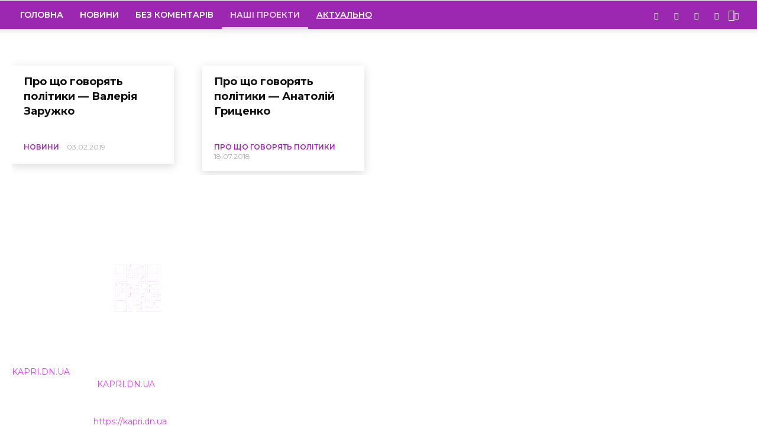

--- FILE ---
content_type: text/html; charset=UTF-8
request_url: https://kapri.dn.ua/category/pro-chto-govoryat-politiki/
body_size: 27514
content:
<!doctype html >
<!--[if IE 8]>    <html class="ie8" lang="en"> <![endif]-->
<!--[if IE 9]>    <html class="ie9" lang="en"> <![endif]-->
<!--[if gt IE 8]><!--> <html lang="ru-UA"> <!--<![endif]-->
<head>
    <title>Про що говорять політики - Телебачення «Капрі» - Новини Донеччини</title>
    <meta charset="UTF-8" />
    <meta name="viewport" content="width=device-width, initial-scale=1.0">
    <link rel="pingback" href="https://kapri.dn.ua/xmlrpc.php" />
    <meta name='robots' content='index, follow, max-image-preview:large, max-snippet:-1, max-video-preview:-1' />

	<!-- This site is optimized with the Yoast SEO plugin v26.6 - https://yoast.com/wordpress/plugins/seo/ -->
	<link rel="canonical" href="https://kapri.dn.ua/category/pro-chto-govoryat-politiki/" />
	<meta property="og:locale" content="ru_RU" />
	<meta property="og:type" content="article" />
	<meta property="og:title" content="Про що говорять політики - Телебачення «Капрі» - Новини Донеччини" />
	<meta property="og:url" content="https://kapri.dn.ua/category/pro-chto-govoryat-politiki/" />
	<meta property="og:site_name" content="Телебачення «Капрі» - Новини Донеччини" />
	<meta name="twitter:card" content="summary_large_image" />
	<meta name="twitter:site" content="@Kapri_TV" />
	<script type="application/ld+json" class="yoast-schema-graph">{"@context":"https://schema.org","@graph":[{"@type":"CollectionPage","@id":"https://kapri.dn.ua/category/pro-chto-govoryat-politiki/","url":"https://kapri.dn.ua/category/pro-chto-govoryat-politiki/","name":"Про що говорять політики - Телебачення «Капрі» - Новини Донеччини","isPartOf":{"@id":"https://kapri.dn.ua/#website"},"primaryImageOfPage":{"@id":"https://kapri.dn.ua/category/pro-chto-govoryat-politiki/#primaryimage"},"image":{"@id":"https://kapri.dn.ua/category/pro-chto-govoryat-politiki/#primaryimage"},"thumbnailUrl":"https://kapri.dn.ua/wp-content/uploads/2019/02/Заружко.jpg","breadcrumb":{"@id":"https://kapri.dn.ua/category/pro-chto-govoryat-politiki/#breadcrumb"},"inLanguage":"ru-RU"},{"@type":"ImageObject","inLanguage":"ru-RU","@id":"https://kapri.dn.ua/category/pro-chto-govoryat-politiki/#primaryimage","url":"https://kapri.dn.ua/wp-content/uploads/2019/02/Заружко.jpg","contentUrl":"https://kapri.dn.ua/wp-content/uploads/2019/02/Заружко.jpg","width":1920,"height":1080},{"@type":"BreadcrumbList","@id":"https://kapri.dn.ua/category/pro-chto-govoryat-politiki/#breadcrumb","itemListElement":[{"@type":"ListItem","position":1,"name":"Главная страница","item":"https://kapri.dn.ua/"},{"@type":"ListItem","position":2,"name":"Про що говорять політики"}]},{"@type":"WebSite","@id":"https://kapri.dn.ua/#website","url":"https://kapri.dn.ua/","name":"Телебачення «Капрі» - Новини Донеччини","description":"Новини Донеччини (Покровськ, Мирноград, Родинське, Добропілля) - Новинний телеканал &quot;Капрі&quot;","publisher":{"@id":"https://kapri.dn.ua/#organization"},"potentialAction":[{"@type":"SearchAction","target":{"@type":"EntryPoint","urlTemplate":"https://kapri.dn.ua/?s={search_term_string}"},"query-input":{"@type":"PropertyValueSpecification","valueRequired":true,"valueName":"search_term_string"}}],"inLanguage":"ru-RU"},{"@type":"Organization","@id":"https://kapri.dn.ua/#organization","name":"ТОВ Телебачення «КАПРІ»","url":"https://kapri.dn.ua/","logo":{"@type":"ImageObject","inLanguage":"ru-RU","@id":"https://kapri.dn.ua/#/schema/logo/image/","url":"https://kapri.dn.ua/wp-content/uploads/2019/04/15/logo_kapri.jpg","contentUrl":"https://kapri.dn.ua/wp-content/uploads/2019/04/15/logo_kapri.jpg","width":689,"height":500,"caption":"ТОВ Телебачення «КАПРІ»"},"image":{"@id":"https://kapri.dn.ua/#/schema/logo/image/"},"sameAs":["https://www.facebook.com/kapridnua","https://x.com/Kapri_TV","https://www.instagram.com/tb_kapri/","https://www.youtube.com/channel/UC_rqED410A0mln4twtQoo7A"]}]}</script>
	<!-- / Yoast SEO plugin. -->


<link rel='dns-prefetch' href='//fonts.googleapis.com' />
<link rel="alternate" type="application/rss+xml" title="Телебачення «Капрі» - Новини Донеччини &raquo; Лента" href="https://kapri.dn.ua/feed/" />
<link rel="alternate" type="application/rss+xml" title="Телебачення «Капрі» - Новини Донеччини &raquo; Лента комментариев" href="https://kapri.dn.ua/comments/feed/" />
<link rel="alternate" type="application/rss+xml" title="Телебачення «Капрі» - Новини Донеччини &raquo; Лента рубрики Про що говорять політики" href="https://kapri.dn.ua/category/pro-chto-govoryat-politiki/feed/" />
<style id='wp-img-auto-sizes-contain-inline-css' type='text/css'>
img:is([sizes=auto i],[sizes^="auto," i]){contain-intrinsic-size:3000px 1500px}
/*# sourceURL=wp-img-auto-sizes-contain-inline-css */
</style>
<link rel='stylesheet' id='mec-select2-style-css' href='https://kapri.dn.ua/wp-content/plugins/modern-events-calendar-lite/assets/packages/select2/select2.min.css' type='text/css' media='all' />
<link rel='stylesheet' id='mec-font-icons-css' href='https://kapri.dn.ua/wp-content/plugins/modern-events-calendar-lite/assets/css/iconfonts.css' type='text/css' media='all' />
<link rel='stylesheet' id='mec-frontend-style-css' href='https://kapri.dn.ua/wp-content/plugins/modern-events-calendar-lite/assets/css/frontend.min.css' type='text/css' media='all' />
<link rel='stylesheet' id='mec-tooltip-style-css' href='https://kapri.dn.ua/wp-content/plugins/modern-events-calendar-lite/assets/packages/tooltip/tooltip.css' type='text/css' media='all' />
<link rel='stylesheet' id='mec-tooltip-shadow-style-css' href='https://kapri.dn.ua/wp-content/plugins/modern-events-calendar-lite/assets/packages/tooltip/tooltipster-sideTip-shadow.min.css' type='text/css' media='all' />
<link rel='stylesheet' id='featherlight-css' href='https://kapri.dn.ua/wp-content/plugins/modern-events-calendar-lite/assets/packages/featherlight/featherlight.css' type='text/css' media='all' />
<link rel='stylesheet' id='mec-google-fonts-css' href='//fonts.googleapis.com/css?family=Montserrat%3A400%2C700%7CRoboto%3A100%2C300%2C400%2C700' type='text/css' media='all' />
<link rel='stylesheet' id='mec-lity-style-css' href='https://kapri.dn.ua/wp-content/plugins/modern-events-calendar-lite/assets/packages/lity/lity.min.css' type='text/css' media='all' />
<link rel='stylesheet' id='mec-general-calendar-style-css' href='https://kapri.dn.ua/wp-content/plugins/modern-events-calendar-lite/assets/css/mec-general-calendar.css' type='text/css' media='all' />
<link rel='stylesheet' id='sbi_styles-css' href='https://kapri.dn.ua/wp-content/plugins/instagram-feed/css/sbi-styles.min.css' type='text/css' media='all' />
<style id='wp-emoji-styles-inline-css' type='text/css'>

	img.wp-smiley, img.emoji {
		display: inline !important;
		border: none !important;
		box-shadow: none !important;
		height: 1em !important;
		width: 1em !important;
		margin: 0 0.07em !important;
		vertical-align: -0.1em !important;
		background: none !important;
		padding: 0 !important;
	}
/*# sourceURL=wp-emoji-styles-inline-css */
</style>
<style id='wp-block-library-inline-css' type='text/css'>
:root{--wp-block-synced-color:#7a00df;--wp-block-synced-color--rgb:122,0,223;--wp-bound-block-color:var(--wp-block-synced-color);--wp-editor-canvas-background:#ddd;--wp-admin-theme-color:#007cba;--wp-admin-theme-color--rgb:0,124,186;--wp-admin-theme-color-darker-10:#006ba1;--wp-admin-theme-color-darker-10--rgb:0,107,160.5;--wp-admin-theme-color-darker-20:#005a87;--wp-admin-theme-color-darker-20--rgb:0,90,135;--wp-admin-border-width-focus:2px}@media (min-resolution:192dpi){:root{--wp-admin-border-width-focus:1.5px}}.wp-element-button{cursor:pointer}:root .has-very-light-gray-background-color{background-color:#eee}:root .has-very-dark-gray-background-color{background-color:#313131}:root .has-very-light-gray-color{color:#eee}:root .has-very-dark-gray-color{color:#313131}:root .has-vivid-green-cyan-to-vivid-cyan-blue-gradient-background{background:linear-gradient(135deg,#00d084,#0693e3)}:root .has-purple-crush-gradient-background{background:linear-gradient(135deg,#34e2e4,#4721fb 50%,#ab1dfe)}:root .has-hazy-dawn-gradient-background{background:linear-gradient(135deg,#faaca8,#dad0ec)}:root .has-subdued-olive-gradient-background{background:linear-gradient(135deg,#fafae1,#67a671)}:root .has-atomic-cream-gradient-background{background:linear-gradient(135deg,#fdd79a,#004a59)}:root .has-nightshade-gradient-background{background:linear-gradient(135deg,#330968,#31cdcf)}:root .has-midnight-gradient-background{background:linear-gradient(135deg,#020381,#2874fc)}:root{--wp--preset--font-size--normal:16px;--wp--preset--font-size--huge:42px}.has-regular-font-size{font-size:1em}.has-larger-font-size{font-size:2.625em}.has-normal-font-size{font-size:var(--wp--preset--font-size--normal)}.has-huge-font-size{font-size:var(--wp--preset--font-size--huge)}.has-text-align-center{text-align:center}.has-text-align-left{text-align:left}.has-text-align-right{text-align:right}.has-fit-text{white-space:nowrap!important}#end-resizable-editor-section{display:none}.aligncenter{clear:both}.items-justified-left{justify-content:flex-start}.items-justified-center{justify-content:center}.items-justified-right{justify-content:flex-end}.items-justified-space-between{justify-content:space-between}.screen-reader-text{border:0;clip-path:inset(50%);height:1px;margin:-1px;overflow:hidden;padding:0;position:absolute;width:1px;word-wrap:normal!important}.screen-reader-text:focus{background-color:#ddd;clip-path:none;color:#444;display:block;font-size:1em;height:auto;left:5px;line-height:normal;padding:15px 23px 14px;text-decoration:none;top:5px;width:auto;z-index:100000}html :where(.has-border-color){border-style:solid}html :where([style*=border-top-color]){border-top-style:solid}html :where([style*=border-right-color]){border-right-style:solid}html :where([style*=border-bottom-color]){border-bottom-style:solid}html :where([style*=border-left-color]){border-left-style:solid}html :where([style*=border-width]){border-style:solid}html :where([style*=border-top-width]){border-top-style:solid}html :where([style*=border-right-width]){border-right-style:solid}html :where([style*=border-bottom-width]){border-bottom-style:solid}html :where([style*=border-left-width]){border-left-style:solid}html :where(img[class*=wp-image-]){height:auto;max-width:100%}:where(figure){margin:0 0 1em}html :where(.is-position-sticky){--wp-admin--admin-bar--position-offset:var(--wp-admin--admin-bar--height,0px)}@media screen and (max-width:600px){html :where(.is-position-sticky){--wp-admin--admin-bar--position-offset:0px}}

/*# sourceURL=wp-block-library-inline-css */
</style><style id='global-styles-inline-css' type='text/css'>
:root{--wp--preset--aspect-ratio--square: 1;--wp--preset--aspect-ratio--4-3: 4/3;--wp--preset--aspect-ratio--3-4: 3/4;--wp--preset--aspect-ratio--3-2: 3/2;--wp--preset--aspect-ratio--2-3: 2/3;--wp--preset--aspect-ratio--16-9: 16/9;--wp--preset--aspect-ratio--9-16: 9/16;--wp--preset--color--black: #000000;--wp--preset--color--cyan-bluish-gray: #abb8c3;--wp--preset--color--white: #ffffff;--wp--preset--color--pale-pink: #f78da7;--wp--preset--color--vivid-red: #cf2e2e;--wp--preset--color--luminous-vivid-orange: #ff6900;--wp--preset--color--luminous-vivid-amber: #fcb900;--wp--preset--color--light-green-cyan: #7bdcb5;--wp--preset--color--vivid-green-cyan: #00d084;--wp--preset--color--pale-cyan-blue: #8ed1fc;--wp--preset--color--vivid-cyan-blue: #0693e3;--wp--preset--color--vivid-purple: #9b51e0;--wp--preset--gradient--vivid-cyan-blue-to-vivid-purple: linear-gradient(135deg,rgb(6,147,227) 0%,rgb(155,81,224) 100%);--wp--preset--gradient--light-green-cyan-to-vivid-green-cyan: linear-gradient(135deg,rgb(122,220,180) 0%,rgb(0,208,130) 100%);--wp--preset--gradient--luminous-vivid-amber-to-luminous-vivid-orange: linear-gradient(135deg,rgb(252,185,0) 0%,rgb(255,105,0) 100%);--wp--preset--gradient--luminous-vivid-orange-to-vivid-red: linear-gradient(135deg,rgb(255,105,0) 0%,rgb(207,46,46) 100%);--wp--preset--gradient--very-light-gray-to-cyan-bluish-gray: linear-gradient(135deg,rgb(238,238,238) 0%,rgb(169,184,195) 100%);--wp--preset--gradient--cool-to-warm-spectrum: linear-gradient(135deg,rgb(74,234,220) 0%,rgb(151,120,209) 20%,rgb(207,42,186) 40%,rgb(238,44,130) 60%,rgb(251,105,98) 80%,rgb(254,248,76) 100%);--wp--preset--gradient--blush-light-purple: linear-gradient(135deg,rgb(255,206,236) 0%,rgb(152,150,240) 100%);--wp--preset--gradient--blush-bordeaux: linear-gradient(135deg,rgb(254,205,165) 0%,rgb(254,45,45) 50%,rgb(107,0,62) 100%);--wp--preset--gradient--luminous-dusk: linear-gradient(135deg,rgb(255,203,112) 0%,rgb(199,81,192) 50%,rgb(65,88,208) 100%);--wp--preset--gradient--pale-ocean: linear-gradient(135deg,rgb(255,245,203) 0%,rgb(182,227,212) 50%,rgb(51,167,181) 100%);--wp--preset--gradient--electric-grass: linear-gradient(135deg,rgb(202,248,128) 0%,rgb(113,206,126) 100%);--wp--preset--gradient--midnight: linear-gradient(135deg,rgb(2,3,129) 0%,rgb(40,116,252) 100%);--wp--preset--font-size--small: 11px;--wp--preset--font-size--medium: 20px;--wp--preset--font-size--large: 32px;--wp--preset--font-size--x-large: 42px;--wp--preset--font-size--regular: 15px;--wp--preset--font-size--larger: 50px;--wp--preset--spacing--20: 0.44rem;--wp--preset--spacing--30: 0.67rem;--wp--preset--spacing--40: 1rem;--wp--preset--spacing--50: 1.5rem;--wp--preset--spacing--60: 2.25rem;--wp--preset--spacing--70: 3.38rem;--wp--preset--spacing--80: 5.06rem;--wp--preset--shadow--natural: 6px 6px 9px rgba(0, 0, 0, 0.2);--wp--preset--shadow--deep: 12px 12px 50px rgba(0, 0, 0, 0.4);--wp--preset--shadow--sharp: 6px 6px 0px rgba(0, 0, 0, 0.2);--wp--preset--shadow--outlined: 6px 6px 0px -3px rgb(255, 255, 255), 6px 6px rgb(0, 0, 0);--wp--preset--shadow--crisp: 6px 6px 0px rgb(0, 0, 0);}:where(.is-layout-flex){gap: 0.5em;}:where(.is-layout-grid){gap: 0.5em;}body .is-layout-flex{display: flex;}.is-layout-flex{flex-wrap: wrap;align-items: center;}.is-layout-flex > :is(*, div){margin: 0;}body .is-layout-grid{display: grid;}.is-layout-grid > :is(*, div){margin: 0;}:where(.wp-block-columns.is-layout-flex){gap: 2em;}:where(.wp-block-columns.is-layout-grid){gap: 2em;}:where(.wp-block-post-template.is-layout-flex){gap: 1.25em;}:where(.wp-block-post-template.is-layout-grid){gap: 1.25em;}.has-black-color{color: var(--wp--preset--color--black) !important;}.has-cyan-bluish-gray-color{color: var(--wp--preset--color--cyan-bluish-gray) !important;}.has-white-color{color: var(--wp--preset--color--white) !important;}.has-pale-pink-color{color: var(--wp--preset--color--pale-pink) !important;}.has-vivid-red-color{color: var(--wp--preset--color--vivid-red) !important;}.has-luminous-vivid-orange-color{color: var(--wp--preset--color--luminous-vivid-orange) !important;}.has-luminous-vivid-amber-color{color: var(--wp--preset--color--luminous-vivid-amber) !important;}.has-light-green-cyan-color{color: var(--wp--preset--color--light-green-cyan) !important;}.has-vivid-green-cyan-color{color: var(--wp--preset--color--vivid-green-cyan) !important;}.has-pale-cyan-blue-color{color: var(--wp--preset--color--pale-cyan-blue) !important;}.has-vivid-cyan-blue-color{color: var(--wp--preset--color--vivid-cyan-blue) !important;}.has-vivid-purple-color{color: var(--wp--preset--color--vivid-purple) !important;}.has-black-background-color{background-color: var(--wp--preset--color--black) !important;}.has-cyan-bluish-gray-background-color{background-color: var(--wp--preset--color--cyan-bluish-gray) !important;}.has-white-background-color{background-color: var(--wp--preset--color--white) !important;}.has-pale-pink-background-color{background-color: var(--wp--preset--color--pale-pink) !important;}.has-vivid-red-background-color{background-color: var(--wp--preset--color--vivid-red) !important;}.has-luminous-vivid-orange-background-color{background-color: var(--wp--preset--color--luminous-vivid-orange) !important;}.has-luminous-vivid-amber-background-color{background-color: var(--wp--preset--color--luminous-vivid-amber) !important;}.has-light-green-cyan-background-color{background-color: var(--wp--preset--color--light-green-cyan) !important;}.has-vivid-green-cyan-background-color{background-color: var(--wp--preset--color--vivid-green-cyan) !important;}.has-pale-cyan-blue-background-color{background-color: var(--wp--preset--color--pale-cyan-blue) !important;}.has-vivid-cyan-blue-background-color{background-color: var(--wp--preset--color--vivid-cyan-blue) !important;}.has-vivid-purple-background-color{background-color: var(--wp--preset--color--vivid-purple) !important;}.has-black-border-color{border-color: var(--wp--preset--color--black) !important;}.has-cyan-bluish-gray-border-color{border-color: var(--wp--preset--color--cyan-bluish-gray) !important;}.has-white-border-color{border-color: var(--wp--preset--color--white) !important;}.has-pale-pink-border-color{border-color: var(--wp--preset--color--pale-pink) !important;}.has-vivid-red-border-color{border-color: var(--wp--preset--color--vivid-red) !important;}.has-luminous-vivid-orange-border-color{border-color: var(--wp--preset--color--luminous-vivid-orange) !important;}.has-luminous-vivid-amber-border-color{border-color: var(--wp--preset--color--luminous-vivid-amber) !important;}.has-light-green-cyan-border-color{border-color: var(--wp--preset--color--light-green-cyan) !important;}.has-vivid-green-cyan-border-color{border-color: var(--wp--preset--color--vivid-green-cyan) !important;}.has-pale-cyan-blue-border-color{border-color: var(--wp--preset--color--pale-cyan-blue) !important;}.has-vivid-cyan-blue-border-color{border-color: var(--wp--preset--color--vivid-cyan-blue) !important;}.has-vivid-purple-border-color{border-color: var(--wp--preset--color--vivid-purple) !important;}.has-vivid-cyan-blue-to-vivid-purple-gradient-background{background: var(--wp--preset--gradient--vivid-cyan-blue-to-vivid-purple) !important;}.has-light-green-cyan-to-vivid-green-cyan-gradient-background{background: var(--wp--preset--gradient--light-green-cyan-to-vivid-green-cyan) !important;}.has-luminous-vivid-amber-to-luminous-vivid-orange-gradient-background{background: var(--wp--preset--gradient--luminous-vivid-amber-to-luminous-vivid-orange) !important;}.has-luminous-vivid-orange-to-vivid-red-gradient-background{background: var(--wp--preset--gradient--luminous-vivid-orange-to-vivid-red) !important;}.has-very-light-gray-to-cyan-bluish-gray-gradient-background{background: var(--wp--preset--gradient--very-light-gray-to-cyan-bluish-gray) !important;}.has-cool-to-warm-spectrum-gradient-background{background: var(--wp--preset--gradient--cool-to-warm-spectrum) !important;}.has-blush-light-purple-gradient-background{background: var(--wp--preset--gradient--blush-light-purple) !important;}.has-blush-bordeaux-gradient-background{background: var(--wp--preset--gradient--blush-bordeaux) !important;}.has-luminous-dusk-gradient-background{background: var(--wp--preset--gradient--luminous-dusk) !important;}.has-pale-ocean-gradient-background{background: var(--wp--preset--gradient--pale-ocean) !important;}.has-electric-grass-gradient-background{background: var(--wp--preset--gradient--electric-grass) !important;}.has-midnight-gradient-background{background: var(--wp--preset--gradient--midnight) !important;}.has-small-font-size{font-size: var(--wp--preset--font-size--small) !important;}.has-medium-font-size{font-size: var(--wp--preset--font-size--medium) !important;}.has-large-font-size{font-size: var(--wp--preset--font-size--large) !important;}.has-x-large-font-size{font-size: var(--wp--preset--font-size--x-large) !important;}
/*# sourceURL=global-styles-inline-css */
</style>

<style id='classic-theme-styles-inline-css' type='text/css'>
/*! This file is auto-generated */
.wp-block-button__link{color:#fff;background-color:#32373c;border-radius:9999px;box-shadow:none;text-decoration:none;padding:calc(.667em + 2px) calc(1.333em + 2px);font-size:1.125em}.wp-block-file__button{background:#32373c;color:#fff;text-decoration:none}
/*# sourceURL=/wp-includes/css/classic-themes.min.css */
</style>
<link rel='stylesheet' id='awsm-ead-public-css' href='https://kapri.dn.ua/wp-content/plugins/embed-any-document/css/embed-public.min.css' type='text/css' media='all' />
<link rel='stylesheet' id='contact-form-7-css' href='https://kapri.dn.ua/wp-content/plugins/contact-form-7/includes/css/styles.css' type='text/css' media='all' />
<link rel='stylesheet' id='td-plugin-framework-css' href='https://kapri.dn.ua/wp-content/plugins/td-api-plugin/css/style.css' type='text/css' media='all' />
<link rel='stylesheet' id='td-plugin-newsletter-css' href='https://kapri.dn.ua/wp-content/plugins/td-newsletter/style.css' type='text/css' media='all' />
<link rel='stylesheet' id='td-plugin-multi-purpose-css' href='https://kapri.dn.ua/wp-content/plugins/td-composer/td-multi-purpose/style.css' type='text/css' media='all' />
<link rel='stylesheet' id='td-multipurpose-css' href='https://kapri.dn.ua/wp-content/plugins/td-composer/assets/fonts/td-multipurpose/td-multipurpose.css' type='text/css' media='all' />
<link rel='stylesheet' id='google-fonts-style-css' href='https://fonts.googleapis.com/css?family=Montserrat%3A400%2C300%2C500%2C600%2C700%7COpen+Sans%3A300italic%2C400%2C400italic%2C600%2C600italic%2C700%2C300%2C500%7CRoboto%3A300%2C400%2C400italic%2C500%2C500italic%2C700%2C900%2C600' type='text/css' media='all' />
<link rel='stylesheet' id='fotorama-css' href='https://kapri.dn.ua/wp-content/themes/Newspaper/fotorama/fotorama.css' type='text/css' media='all' />
<link rel='stylesheet' id='style_1-css' href='https://kapri.dn.ua/wp-content/themes/Newspaper/style_1.css' type='text/css' media='all' />
<link rel='stylesheet' id='js_composer_front-css' href='https://kapri.dn.ua/wp-content/plugins/js_composer/assets/css/js_composer.min.css' type='text/css' media='all' />
<link rel='stylesheet' id='td-theme-css' href='https://kapri.dn.ua/wp-content/themes/Newspaper/style.css' type='text/css' media='all' />
<link rel='stylesheet' id='td-theme-demo-style-css' href='https://kapri.dn.ua/wp-content/themes/Newspaper/includes/demos/fast/demo_style.css' type='text/css' media='all' />
<link rel='stylesheet' id='tdb_front_style-css' href='https://kapri.dn.ua/wp-content/plugins/td-cloud-library/assets/css/tdb_less_front.css' type='text/css' media='all' />
<script type="text/javascript" src="https://kapri.dn.ua/wp-includes/js/jquery/jquery.min.js" id="jquery-core-js"></script>
<script type="text/javascript" src="https://kapri.dn.ua/wp-includes/js/jquery/jquery-migrate.min.js" id="jquery-migrate-js"></script>
<script type="text/javascript" src="https://kapri.dn.ua/wp-content/plugins/modern-events-calendar-lite/assets/js/mec-general-calendar.js" id="mec-general-calendar-script-js"></script>
<script type="text/javascript" id="mec-frontend-script-js-extra">
/* <![CDATA[ */
var mecdata = {"day":"\u0434\u0435\u043d\u044c","days":"\u0434\u043d\u0438","hour":"\u0447\u0430\u0441","hours":"\u0447\u0430\u0441\u044b","minute":"\u043c\u0438\u043d\u0443\u0442\u0430","minutes":"\u043c\u0438\u043d\u0443\u0442\u044b","second":"\u0441\u0435\u043a\u0443\u043d\u0434\u0430","seconds":"\u0441\u0435\u043a\u0443\u043d\u0434\u044b","elementor_edit_mode":"no","recapcha_key":"","ajax_url":"https://kapri.dn.ua/wp-admin/admin-ajax.php","fes_nonce":"97f491674c","current_year":"2025","current_month":"12","datepicker_format":"yy-mm-dd"};
//# sourceURL=mec-frontend-script-js-extra
/* ]]> */
</script>
<script type="text/javascript" src="https://kapri.dn.ua/wp-content/plugins/modern-events-calendar-lite/assets/js/frontend.js" id="mec-frontend-script-js"></script>
<script type="text/javascript" src="https://kapri.dn.ua/wp-content/plugins/modern-events-calendar-lite/assets/js/events.js" id="mec-events-script-js"></script>
<script type="text/javascript" src="https://kapri.dn.ua/wp-content/themes/Newspaper/fotorama/fotorama.js" id="fotorama-js"></script>
<script></script><link rel="https://api.w.org/" href="https://kapri.dn.ua/wp-json/" /><link rel="alternate" title="JSON" type="application/json" href="https://kapri.dn.ua/wp-json/wp/v2/categories/59" />    <script>
        window.tdb_globals = {"wpRestNonce":"909a0b9cbe","wpRestUrl":"https:\/\/kapri.dn.ua\/wp-json\/","permalinkStructure":"\/%year%\/%monthnum%\/%day%\/%postname%\/","isAjax":false,"isAdminBarShowing":false,"autoloadScrollPercent":50};
    </script>
    			<script>
				window.tdwGlobal = {"adminUrl":"https:\/\/kapri.dn.ua\/wp-admin\/","wpRestNonce":"909a0b9cbe","wpRestUrl":"https:\/\/kapri.dn.ua\/wp-json\/","permalinkStructure":"\/%year%\/%monthnum%\/%day%\/%postname%\/"};
			</script>
			<!--[if lt IE 9]><script src="https://cdnjs.cloudflare.com/ajax/libs/html5shiv/3.7.3/html5shiv.js"></script><![endif]-->
    
<!-- JS generated by theme -->

<script>
    
    

	    var tdBlocksArray = []; //here we store all the items for the current page

	    //td_block class - each ajax block uses a object of this class for requests
	    function tdBlock() {
		    this.id = '';
		    this.block_type = 1; //block type id (1-234 etc)
		    this.atts = '';
		    this.td_column_number = '';
		    this.td_current_page = 1; //
		    this.post_count = 0; //from wp
		    this.found_posts = 0; //from wp
		    this.max_num_pages = 0; //from wp
		    this.td_filter_value = ''; //current live filter value
		    this.is_ajax_running = false;
		    this.td_user_action = ''; // load more or infinite loader (used by the animation)
		    this.header_color = '';
		    this.ajax_pagination_infinite_stop = ''; //show load more at page x
	    }


        // td_js_generator - mini detector
        (function(){
            var htmlTag = document.getElementsByTagName("html")[0];

	        if ( navigator.userAgent.indexOf("MSIE 10.0") > -1 ) {
                htmlTag.className += ' ie10';
            }

            if ( !!navigator.userAgent.match(/Trident.*rv\:11\./) ) {
                htmlTag.className += ' ie11';
            }

	        if ( navigator.userAgent.indexOf("Edge") > -1 ) {
                htmlTag.className += ' ieEdge';
            }

            if ( /(iPad|iPhone|iPod)/g.test(navigator.userAgent) ) {
                htmlTag.className += ' td-md-is-ios';
            }

            var user_agent = navigator.userAgent.toLowerCase();
            if ( user_agent.indexOf("android") > -1 ) {
                htmlTag.className += ' td-md-is-android';
            }

            if ( -1 !== navigator.userAgent.indexOf('Mac OS X')  ) {
                htmlTag.className += ' td-md-is-os-x';
            }

            if ( /chrom(e|ium)/.test(navigator.userAgent.toLowerCase()) ) {
               htmlTag.className += ' td-md-is-chrome';
            }

            if ( -1 !== navigator.userAgent.indexOf('Firefox') ) {
                htmlTag.className += ' td-md-is-firefox';
            }

            if ( -1 !== navigator.userAgent.indexOf('Safari') && -1 === navigator.userAgent.indexOf('Chrome') ) {
                htmlTag.className += ' td-md-is-safari';
            }

            if( -1 !== navigator.userAgent.indexOf('IEMobile') ){
                htmlTag.className += ' td-md-is-iemobile';
            }

        })();




        var tdLocalCache = {};

        ( function () {
            "use strict";

            tdLocalCache = {
                data: {},
                remove: function (resource_id) {
                    delete tdLocalCache.data[resource_id];
                },
                exist: function (resource_id) {
                    return tdLocalCache.data.hasOwnProperty(resource_id) && tdLocalCache.data[resource_id] !== null;
                },
                get: function (resource_id) {
                    return tdLocalCache.data[resource_id];
                },
                set: function (resource_id, cachedData) {
                    tdLocalCache.remove(resource_id);
                    tdLocalCache.data[resource_id] = cachedData;
                }
            };
        })();

    
    
var td_viewport_interval_list=[{"limitBottom":767,"sidebarWidth":228},{"limitBottom":1018,"sidebarWidth":300},{"limitBottom":1140,"sidebarWidth":324}];
var td_ajax_url="https:\/\/kapri.dn.ua\/wp-admin\/admin-ajax.php?td_theme_name=Newspaper&v=9.6.1";
var td_get_template_directory_uri="https:\/\/kapri.dn.ua\/wp-content\/themes\/Newspaper";
var tds_snap_menu="smart_snap_always";
var tds_logo_on_sticky="show_header_logo";
var tds_header_style="tdm_header_style_1";
var td_please_wait="\u0431\u0443\u0434\u044c \u043b\u0430\u0441\u043a\u0430, \u0437\u0430\u0447\u0435\u043a\u0430\u0439\u0442\u0435 ...";
var td_email_user_pass_incorrect="\u043a\u043e\u0440\u0438\u0441\u0442\u0443\u0432\u0430\u0447\u0430 \u0430\u0431\u043e \u043f\u0430\u0440\u043e\u043b\u044c \u043d\u0435\u043f\u0440\u0430\u0432\u0438\u043b\u044c\u043d\u0438\u0439!";
var td_email_user_incorrect="\u0435\u043b\u0435\u043a\u0442\u0440\u043e\u043d\u043d\u043e\u044e \u043f\u043e\u0448\u0442\u043e\u044e \u0430\u0431\u043e \u0456\u043c'\u044f \u043a\u043e\u0440\u0438\u0441\u0442\u0443\u0432\u0430\u0447\u0430 \u043d\u0435\u043f\u0440\u0430\u0432\u0438\u043b\u044c\u043d\u043e!";
var td_email_incorrect="E-mail \u043d\u0435\u043f\u0440\u0430\u0432\u0438\u043b\u044c\u043d\u043e!";
var tds_more_articles_on_post_enable="";
var tds_more_articles_on_post_time_to_wait="";
var tds_more_articles_on_post_pages_distance_from_top=0;
var tds_theme_color_site_wide="#9c27b0";
var tds_smart_sidebar="enabled";
var tdThemeName="Newspaper";
var td_magnific_popup_translation_tPrev="\u043f\u043e\u043f\u0435\u0440\u0435\u0434\u043d\u044f (\u043b\u0456\u0432\u043e\u0440\u0443\u0447 \u043a\u043b\u0430\u0432\u0456\u0448\u0443 \u0437\u0456 \u0441\u0442\u0440\u0456\u043b\u043a\u043e\u044e)";
var td_magnific_popup_translation_tNext="\u041d\u0430\u0441\u0442\u0443\u043f\u043d\u0438\u0439 (\u0441\u0442\u0440\u0456\u043b\u043a\u0430 \u0432\u043f\u0440\u0430\u0432\u043e)";
var td_magnific_popup_translation_tCounter="%curr% \u0437 %total%";
var td_magnific_popup_translation_ajax_tError="\u043a\u043e\u043d\u0442\u0435\u043d\u0442 \u0437 %url% \u043d\u0435 \u043c\u043e\u0436\u0435 \u0431\u0443\u0442\u0438 \u0437\u0430\u0432\u0430\u043d\u0442\u0430\u0436\u0435\u043d\u0438\u0439.";
var td_magnific_popup_translation_image_tError="\u0417\u043e\u0431\u0440\u0430\u0436\u0435\u043d\u043d\u044f #%curr% \u043d\u0435 \u043c\u043e\u0436\u0435 \u0431\u0443\u0442\u0438 \u0437\u0430\u0432\u0430\u043d\u0442\u0430\u0436\u0435\u043d\u0438\u0439.";
var tdDateNamesI18n={"month_names":["\u042f\u043d\u0432\u0430\u0440\u044c","\u0424\u0435\u0432\u0440\u0430\u043b\u044c","\u041c\u0430\u0440\u0442","\u0410\u043f\u0440\u0435\u043b\u044c","\u041c\u0430\u0439","\u0418\u044e\u043d\u044c","\u0418\u044e\u043b\u044c","\u0410\u0432\u0433\u0443\u0441\u0442","\u0421\u0435\u043d\u0442\u044f\u0431\u0440\u044c","\u041e\u043a\u0442\u044f\u0431\u0440\u044c","\u041d\u043e\u044f\u0431\u0440\u044c","\u0414\u0435\u043a\u0430\u0431\u0440\u044c"],"month_names_short":["\u042f\u043d\u0432","\u0424\u0435\u0432","\u041c\u0430\u0440","\u0410\u043f\u0440","\u041c\u0430\u0439","\u0418\u044e\u043d","\u0418\u044e\u043b","\u0410\u0432\u0433","\u0421\u0435\u043d","\u041e\u043a\u0442","\u041d\u043e\u044f","\u0414\u0435\u043a"],"day_names":["\u0412\u043e\u0441\u043a\u0440\u0435\u0441\u0435\u043d\u044c\u0435","\u041f\u043e\u043d\u0435\u0434\u0435\u043b\u044c\u043d\u0438\u043a","\u0412\u0442\u043e\u0440\u043d\u0438\u043a","\u0421\u0440\u0435\u0434\u0430","\u0427\u0435\u0442\u0432\u0435\u0440\u0433","\u041f\u044f\u0442\u043d\u0438\u0446\u0430","\u0421\u0443\u0431\u0431\u043e\u0442\u0430"],"day_names_short":["\u0412\u0441","\u041f\u043d","\u0412\u0442","\u0421\u0440","\u0427\u0442","\u041f\u0442","\u0421\u0431"]};
var td_ad_background_click_link="";
var td_ad_background_click_target="";
</script>

<!-- Global site tag (gtag.js) - Google Analytics -->
<script async src="https://www.googletagmanager.com/gtag/js?id=UA-125012970-1"></script>
<script>
  window.dataLayer = window.dataLayer || [];
  function gtag(){dataLayer.push(arguments);}
  gtag('js', new Date());

  gtag('config', 'UA-125012970-1');
</script>
<link rel="icon" href="https://kapri.dn.ua/wp-content/uploads/2017/10/logo.png" sizes="32x32" />
<link rel="icon" href="https://kapri.dn.ua/wp-content/uploads/2017/10/logo.png" sizes="192x192" />
<link rel="apple-touch-icon" href="https://kapri.dn.ua/wp-content/uploads/2017/10/logo.png" />
<meta name="msapplication-TileImage" content="https://kapri.dn.ua/wp-content/uploads/2017/10/logo.png" />

<!-- Button style compiled by theme -->

<style>
    .tdm-menu-active-style3 .tdm-header.td-header-wrap .sf-menu > .current-category-ancestor > a,
                .tdm-menu-active-style3 .tdm-header.td-header-wrap .sf-menu > .current-menu-ancestor > a,
                .tdm-menu-active-style3 .tdm-header.td-header-wrap .sf-menu > .current-menu-item > a,
                .tdm-menu-active-style3 .tdm-header.td-header-wrap .sf-menu > .sfHover > a,
                .tdm-menu-active-style3 .tdm-header.td-header-wrap .sf-menu > li > a:hover,
                .tdm_block_column_content:hover .tdm-col-content-title-url .tdm-title,
                .tds-button2 .tdm-btn-text,
                .tds-button2 i,
                .tds-button5:hover .tdm-btn-text,
                .tds-button5:hover i,
                .tds-button6 .tdm-btn-text,
                .tds-button6 i,
                .tdm_block_list .tdm-list-item i,
                .tdm_block_pricing .tdm-pricing-feature i,
                .tdm-social-item i {
                  color: #9c27b0;
                }
                .tdm-menu-active-style5 .td-header-menu-wrap .sf-menu > .current-menu-item > a,
                .tdm-menu-active-style5 .td-header-menu-wrap .sf-menu > .current-menu-ancestor > a,
                .tdm-menu-active-style5 .td-header-menu-wrap .sf-menu > .current-category-ancestor > a,
                .tdm-menu-active-style5 .td-header-menu-wrap .sf-menu > li > a:hover,
                .tdm-menu-active-style5 .td-header-menu-wrap .sf-menu > .sfHover > a,
                .tds-button1,
                .tds-button6:after,
                .tds-title2 .tdm-title-line:after,
                .tds-title3 .tdm-title-line:after,
                .tdm_block_pricing.tdm-pricing-featured:before,
                .tdm_block_pricing.tds_pricing2_block.tdm-pricing-featured .tdm-pricing-header,
                .tds-progress-bar1 .tdm-progress-bar:after,
                .tds-progress-bar2 .tdm-progress-bar:after,
                .tds-social3 .tdm-social-item {
                  background-color: #9c27b0;
                }
                .tdm-menu-active-style4 .tdm-header .sf-menu > .current-menu-item > a,
                .tdm-menu-active-style4 .tdm-header .sf-menu > .current-menu-ancestor > a,
                .tdm-menu-active-style4 .tdm-header .sf-menu > .current-category-ancestor > a,
                .tdm-menu-active-style4 .tdm-header .sf-menu > li > a:hover,
                .tdm-menu-active-style4 .tdm-header .sf-menu > .sfHover > a,
                .tds-button2:before,
                .tds-button6:before,
                .tds-progress-bar3 .tdm-progress-bar:after {
                  border-color: #9c27b0;
                }
                .tdm-btn-style1 {
					background-color: #9c27b0;
				}
				.tdm-btn-style2:before {
				    border-color: #9c27b0;
				}
				.tdm-btn-style2 {
				    color: #9c27b0;
				}
				.tdm-btn-style3 {
				    -webkit-box-shadow: 0 2px 16px #9c27b0;
                    -moz-box-shadow: 0 2px 16px #9c27b0;
                    box-shadow: 0 2px 16px #9c27b0;
				}
				.tdm-btn-style3:hover {
				    -webkit-box-shadow: 0 4px 26px #9c27b0;
                    -moz-box-shadow: 0 4px 26px #9c27b0;
                    box-shadow: 0 4px 26px #9c27b0;
				}
				
				
                .tdm-menu-active-style3 .tdm-header.td-header-wrap .sf-menu > .current-menu-item > a,
                .tdm-menu-active-style3 .tdm-header.td-header-wrap .sf-menu > .current-menu-ancestor > a,
                .tdm-menu-active-style3 .tdm-header.td-header-wrap .sf-menu > .current-category-ancestor > a,
                .tdm-menu-active-style3 .tdm-header.td-header-wrap .sf-menu > li > a:hover,
                .tdm-menu-active-style3 .tdm-header.td-header-wrap .sf-menu > .sfHover > a {
                  color: rgba(255,255,255,0.8);
                }
                .tdm-menu-active-style4 .tdm-header .sf-menu > .current-menu-item > a,
                .tdm-menu-active-style4 .tdm-header .sf-menu > .current-menu-ancestor > a,
                .tdm-menu-active-style4 .tdm-header .sf-menu > .current-category-ancestor > a,
                .tdm-menu-active-style4 .tdm-header .sf-menu > li > a:hover,
                .tdm-menu-active-style4 .tdm-header .sf-menu > .sfHover > a {
                  border-color: rgba(255,255,255,0.8);
                }
                .tdm-menu-active-style5 .tdm-header .td-header-menu-wrap .sf-menu > .current-menu-item > a,
                .tdm-menu-active-style5 .tdm-header .td-header-menu-wrap .sf-menu > .current-menu-ancestor > a,
                .tdm-menu-active-style5 .tdm-header .td-header-menu-wrap .sf-menu > .current-category-ancestor > a,
                .tdm-menu-active-style5 .tdm-header .td-header-menu-wrap .sf-menu > li > a:hover,
                .tdm-menu-active-style5 .tdm-header .td-header-menu-wrap .sf-menu > .sfHover > a {
                  background-color: rgba(255,255,255,0.8);
                }
</style>

<noscript><style> .wpb_animate_when_almost_visible { opacity: 1; }</style></noscript><style type="text/css">.mec-wrap, .mec-wrap div:not([class^="elementor-"]), .lity-container, .mec-wrap h1, .mec-wrap h2, .mec-wrap h3, .mec-wrap h4, .mec-wrap h5, .mec-wrap h6, .entry-content .mec-wrap h1, .entry-content .mec-wrap h2, .entry-content .mec-wrap h3, .entry-content .mec-wrap h4, .entry-content .mec-wrap h5, .entry-content .mec-wrap h6, .mec-wrap .mec-totalcal-box input[type="submit"], .mec-wrap .mec-totalcal-box .mec-totalcal-view span, .mec-agenda-event-title a, .lity-content .mec-events-meta-group-booking select, .lity-content .mec-book-ticket-variation h5, .lity-content .mec-events-meta-group-booking input[type="number"], .lity-content .mec-events-meta-group-booking input[type="text"], .lity-content .mec-events-meta-group-booking input[type="email"],.mec-organizer-item a, .mec-single-event .mec-events-meta-group-booking ul.mec-book-tickets-container li.mec-book-ticket-container label { font-family: "Montserrat", -apple-system, BlinkMacSystemFont, "Segoe UI", Roboto, sans-serif;}.mec-event-content p, .mec-search-bar-result .mec-event-detail{ font-family: Roboto, sans-serif;} .mec-wrap .mec-totalcal-box input, .mec-wrap .mec-totalcal-box select, .mec-checkboxes-search .mec-searchbar-category-wrap, .mec-wrap .mec-totalcal-box .mec-totalcal-view span { font-family: "Roboto", Helvetica, Arial, sans-serif; }.mec-event-grid-modern .event-grid-modern-head .mec-event-day, .mec-event-list-minimal .mec-time-details, .mec-event-list-minimal .mec-event-detail, .mec-event-list-modern .mec-event-detail, .mec-event-grid-minimal .mec-time-details, .mec-event-grid-minimal .mec-event-detail, .mec-event-grid-simple .mec-event-detail, .mec-event-cover-modern .mec-event-place, .mec-event-cover-clean .mec-event-place, .mec-calendar .mec-event-article .mec-localtime-details div, .mec-calendar .mec-event-article .mec-event-detail, .mec-calendar.mec-calendar-daily .mec-calendar-d-top h2, .mec-calendar.mec-calendar-daily .mec-calendar-d-top h3, .mec-toggle-item-col .mec-event-day, .mec-weather-summary-temp { font-family: "Roboto", sans-serif; } .mec-fes-form, .mec-fes-list, .mec-fes-form input, .mec-event-date .mec-tooltip .box, .mec-event-status .mec-tooltip .box, .ui-datepicker.ui-widget, .mec-fes-form button[type="submit"].mec-fes-sub-button, .mec-wrap .mec-timeline-events-container p, .mec-wrap .mec-timeline-events-container h4, .mec-wrap .mec-timeline-events-container div, .mec-wrap .mec-timeline-events-container a, .mec-wrap .mec-timeline-events-container span { font-family: -apple-system, BlinkMacSystemFont, "Segoe UI", Roboto, sans-serif !important; }.mec-event-grid-minimal .mec-modal-booking-button:hover, .mec-events-timeline-wrap .mec-organizer-item a, .mec-events-timeline-wrap .mec-organizer-item:after, .mec-events-timeline-wrap .mec-shortcode-organizers i, .mec-timeline-event .mec-modal-booking-button, .mec-wrap .mec-map-lightbox-wp.mec-event-list-classic .mec-event-date, .mec-timetable-t2-col .mec-modal-booking-button:hover, .mec-event-container-classic .mec-modal-booking-button:hover, .mec-calendar-events-side .mec-modal-booking-button:hover, .mec-event-grid-yearly  .mec-modal-booking-button, .mec-events-agenda .mec-modal-booking-button, .mec-event-grid-simple .mec-modal-booking-button, .mec-event-list-minimal  .mec-modal-booking-button:hover, .mec-timeline-month-divider,  .mec-wrap.colorskin-custom .mec-totalcal-box .mec-totalcal-view span:hover,.mec-wrap.colorskin-custom .mec-calendar.mec-event-calendar-classic .mec-selected-day,.mec-wrap.colorskin-custom .mec-color, .mec-wrap.colorskin-custom .mec-event-sharing-wrap .mec-event-sharing > li:hover a, .mec-wrap.colorskin-custom .mec-color-hover:hover, .mec-wrap.colorskin-custom .mec-color-before *:before ,.mec-wrap.colorskin-custom .mec-widget .mec-event-grid-classic.owl-carousel .owl-nav i,.mec-wrap.colorskin-custom .mec-event-list-classic a.magicmore:hover,.mec-wrap.colorskin-custom .mec-event-grid-simple:hover .mec-event-title,.mec-wrap.colorskin-custom .mec-single-event .mec-event-meta dd.mec-events-event-categories:before,.mec-wrap.colorskin-custom .mec-single-event-date:before,.mec-wrap.colorskin-custom .mec-single-event-time:before,.mec-wrap.colorskin-custom .mec-events-meta-group.mec-events-meta-group-venue:before,.mec-wrap.colorskin-custom .mec-calendar .mec-calendar-side .mec-previous-month i,.mec-wrap.colorskin-custom .mec-calendar .mec-calendar-side .mec-next-month:hover,.mec-wrap.colorskin-custom .mec-calendar .mec-calendar-side .mec-previous-month:hover,.mec-wrap.colorskin-custom .mec-calendar .mec-calendar-side .mec-next-month:hover,.mec-wrap.colorskin-custom .mec-calendar.mec-event-calendar-classic dt.mec-selected-day:hover,.mec-wrap.colorskin-custom .mec-infowindow-wp h5 a:hover, .colorskin-custom .mec-events-meta-group-countdown .mec-end-counts h3,.mec-calendar .mec-calendar-side .mec-next-month i,.mec-wrap .mec-totalcal-box i,.mec-calendar .mec-event-article .mec-event-title a:hover,.mec-attendees-list-details .mec-attendee-profile-link a:hover,.mec-wrap.colorskin-custom .mec-next-event-details li i, .mec-next-event-details i:before, .mec-marker-infowindow-wp .mec-marker-infowindow-count, .mec-next-event-details a,.mec-wrap.colorskin-custom .mec-events-masonry-cats a.mec-masonry-cat-selected,.lity .mec-color,.lity .mec-color-before :before,.lity .mec-color-hover:hover,.lity .mec-wrap .mec-color,.lity .mec-wrap .mec-color-before :before,.lity .mec-wrap .mec-color-hover:hover,.leaflet-popup-content .mec-color,.leaflet-popup-content .mec-color-before :before,.leaflet-popup-content .mec-color-hover:hover,.leaflet-popup-content .mec-wrap .mec-color,.leaflet-popup-content .mec-wrap .mec-color-before :before,.leaflet-popup-content .mec-wrap .mec-color-hover:hover, .mec-calendar.mec-calendar-daily .mec-calendar-d-table .mec-daily-view-day.mec-daily-view-day-active.mec-color, .mec-map-boxshow div .mec-map-view-event-detail.mec-event-detail i,.mec-map-boxshow div .mec-map-view-event-detail.mec-event-detail:hover,.mec-map-boxshow .mec-color,.mec-map-boxshow .mec-color-before :before,.mec-map-boxshow .mec-color-hover:hover,.mec-map-boxshow .mec-wrap .mec-color,.mec-map-boxshow .mec-wrap .mec-color-before :before,.mec-map-boxshow .mec-wrap .mec-color-hover:hover, .mec-choosen-time-message, .mec-booking-calendar-month-navigation .mec-next-month:hover, .mec-booking-calendar-month-navigation .mec-previous-month:hover, .mec-yearly-view-wrap .mec-agenda-event-title a:hover, .mec-yearly-view-wrap .mec-yearly-title-sec .mec-next-year i, .mec-yearly-view-wrap .mec-yearly-title-sec .mec-previous-year i, .mec-yearly-view-wrap .mec-yearly-title-sec .mec-next-year:hover, .mec-yearly-view-wrap .mec-yearly-title-sec .mec-previous-year:hover, .mec-av-spot .mec-av-spot-head .mec-av-spot-box span, .mec-wrap.colorskin-custom .mec-calendar .mec-calendar-side .mec-previous-month:hover .mec-load-month-link, .mec-wrap.colorskin-custom .mec-calendar .mec-calendar-side .mec-next-month:hover .mec-load-month-link, .mec-yearly-view-wrap .mec-yearly-title-sec .mec-previous-year:hover .mec-load-month-link, .mec-yearly-view-wrap .mec-yearly-title-sec .mec-next-year:hover .mec-load-month-link, .mec-skin-list-events-container .mec-data-fields-tooltip .mec-data-fields-tooltip-box ul .mec-event-data-field-item a, .mec-booking-shortcode .mec-event-ticket-name, .mec-booking-shortcode .mec-event-ticket-price, .mec-booking-shortcode .mec-ticket-variation-name, .mec-booking-shortcode .mec-ticket-variation-price, .mec-booking-shortcode label, .mec-booking-shortcode .nice-select, .mec-booking-shortcode input, .mec-booking-shortcode span.mec-book-price-detail-description, .mec-booking-shortcode .mec-ticket-name, .mec-booking-shortcode label.wn-checkbox-label, .mec-wrap.mec-cart table tr td a {color: #9c27b0}.mec-skin-carousel-container .mec-event-footer-carousel-type3 .mec-modal-booking-button:hover, .mec-wrap.colorskin-custom .mec-event-sharing .mec-event-share:hover .event-sharing-icon,.mec-wrap.colorskin-custom .mec-event-grid-clean .mec-event-date,.mec-wrap.colorskin-custom .mec-event-list-modern .mec-event-sharing > li:hover a i,.mec-wrap.colorskin-custom .mec-event-list-modern .mec-event-sharing .mec-event-share:hover .mec-event-sharing-icon,.mec-wrap.colorskin-custom .mec-event-list-modern .mec-event-sharing li:hover a i,.mec-wrap.colorskin-custom .mec-calendar:not(.mec-event-calendar-classic) .mec-selected-day,.mec-wrap.colorskin-custom .mec-calendar .mec-selected-day:hover,.mec-wrap.colorskin-custom .mec-calendar .mec-calendar-row  dt.mec-has-event:hover,.mec-wrap.colorskin-custom .mec-calendar .mec-has-event:after, .mec-wrap.colorskin-custom .mec-bg-color, .mec-wrap.colorskin-custom .mec-bg-color-hover:hover, .colorskin-custom .mec-event-sharing-wrap:hover > li, .mec-wrap.colorskin-custom .mec-totalcal-box .mec-totalcal-view span.mec-totalcalview-selected,.mec-wrap .flip-clock-wrapper ul li a div div.inn,.mec-wrap .mec-totalcal-box .mec-totalcal-view span.mec-totalcalview-selected,.event-carousel-type1-head .mec-event-date-carousel,.mec-event-countdown-style3 .mec-event-date,#wrap .mec-wrap article.mec-event-countdown-style1,.mec-event-countdown-style1 .mec-event-countdown-part3 a.mec-event-button,.mec-wrap .mec-event-countdown-style2,.mec-map-get-direction-btn-cnt input[type="submit"],.mec-booking button,span.mec-marker-wrap,.mec-wrap.colorskin-custom .mec-timeline-events-container .mec-timeline-event-date:before, .mec-has-event-for-booking.mec-active .mec-calendar-novel-selected-day, .mec-booking-tooltip.multiple-time .mec-booking-calendar-date.mec-active, .mec-booking-tooltip.multiple-time .mec-booking-calendar-date:hover, .mec-ongoing-normal-label, .mec-calendar .mec-has-event:after, .mec-event-list-modern .mec-event-sharing li:hover .telegram{background-color: #9c27b0;}.mec-booking-tooltip.multiple-time .mec-booking-calendar-date:hover, .mec-calendar-day.mec-active .mec-booking-tooltip.multiple-time .mec-booking-calendar-date.mec-active{ background-color: #9c27b0;}.mec-skin-carousel-container .mec-event-footer-carousel-type3 .mec-modal-booking-button:hover, .mec-timeline-month-divider, .mec-wrap.colorskin-custom .mec-single-event .mec-speakers-details ul li .mec-speaker-avatar a:hover img,.mec-wrap.colorskin-custom .mec-event-list-modern .mec-event-sharing > li:hover a i,.mec-wrap.colorskin-custom .mec-event-list-modern .mec-event-sharing .mec-event-share:hover .mec-event-sharing-icon,.mec-wrap.colorskin-custom .mec-event-list-standard .mec-month-divider span:before,.mec-wrap.colorskin-custom .mec-single-event .mec-social-single:before,.mec-wrap.colorskin-custom .mec-single-event .mec-frontbox-title:before,.mec-wrap.colorskin-custom .mec-calendar .mec-calendar-events-side .mec-table-side-day, .mec-wrap.colorskin-custom .mec-border-color, .mec-wrap.colorskin-custom .mec-border-color-hover:hover, .colorskin-custom .mec-single-event .mec-frontbox-title:before, .colorskin-custom .mec-single-event .mec-wrap-checkout h4:before, .colorskin-custom .mec-single-event .mec-events-meta-group-booking form > h4:before, .mec-wrap.colorskin-custom .mec-totalcal-box .mec-totalcal-view span.mec-totalcalview-selected,.mec-wrap .mec-totalcal-box .mec-totalcal-view span.mec-totalcalview-selected,.event-carousel-type1-head .mec-event-date-carousel:after,.mec-wrap.colorskin-custom .mec-events-masonry-cats a.mec-masonry-cat-selected, .mec-marker-infowindow-wp .mec-marker-infowindow-count, .mec-wrap.colorskin-custom .mec-events-masonry-cats a:hover, .mec-has-event-for-booking .mec-calendar-novel-selected-day, .mec-booking-tooltip.multiple-time .mec-booking-calendar-date.mec-active, .mec-booking-tooltip.multiple-time .mec-booking-calendar-date:hover, .mec-virtual-event-history h3:before, .mec-booking-tooltip.multiple-time .mec-booking-calendar-date:hover, .mec-calendar-day.mec-active .mec-booking-tooltip.multiple-time .mec-booking-calendar-date.mec-active, .mec-rsvp-form-box form > h4:before, .mec-wrap .mec-box-title::before, .mec-box-title::before  {border-color: #9c27b0;}.mec-wrap.colorskin-custom .mec-event-countdown-style3 .mec-event-date:after,.mec-wrap.colorskin-custom .mec-month-divider span:before, .mec-calendar.mec-event-container-simple dl dt.mec-selected-day, .mec-calendar.mec-event-container-simple dl dt.mec-selected-day:hover{border-bottom-color:#9c27b0;}.mec-wrap.colorskin-custom  article.mec-event-countdown-style1 .mec-event-countdown-part2:after{border-color: transparent transparent transparent #9c27b0;}.mec-wrap.colorskin-custom .mec-box-shadow-color { box-shadow: 0 4px 22px -7px #9c27b0;}.mec-events-timeline-wrap .mec-shortcode-organizers, .mec-timeline-event .mec-modal-booking-button, .mec-events-timeline-wrap:before, .mec-wrap.colorskin-custom .mec-timeline-event-local-time, .mec-wrap.colorskin-custom .mec-timeline-event-time ,.mec-wrap.colorskin-custom .mec-timeline-event-location,.mec-choosen-time-message { background: rgba(156,39,176,.11);}.mec-wrap.colorskin-custom .mec-timeline-events-container .mec-timeline-event-date:after{ background: rgba(156,39,176,.3);}.mec-booking-shortcode button { box-shadow: 0 2px 2px rgba(156 39 176 / 27%);}.mec-booking-shortcode button.mec-book-form-back-button{ background-color: rgba(156 39 176 / 40%);}.mec-events-meta-group-booking-shortcode{ background: rgba(156,39,176,.14);}.mec-booking-shortcode label.wn-checkbox-label, .mec-booking-shortcode .nice-select,.mec-booking-shortcode input, .mec-booking-shortcode .mec-book-form-gateway-label input[type=radio]:before, .mec-booking-shortcode input[type=radio]:checked:before, .mec-booking-shortcode ul.mec-book-price-details li, .mec-booking-shortcode ul.mec-book-price-details{ border-color: rgba(156 39 176 / 27%) !important;}.mec-booking-shortcode input::-webkit-input-placeholder,.mec-booking-shortcode textarea::-webkit-input-placeholder{color: #9c27b0}.mec-booking-shortcode input::-moz-placeholder,.mec-booking-shortcode textarea::-moz-placeholder{color: #9c27b0}.mec-booking-shortcode input:-ms-input-placeholder,.mec-booking-shortcode textarea:-ms-input-placeholder {color: #9c27b0}.mec-booking-shortcode input:-moz-placeholder,.mec-booking-shortcode textarea:-moz-placeholder {color: #9c27b0}.mec-booking-shortcode label.wn-checkbox-label:after, .mec-booking-shortcode label.wn-checkbox-label:before, .mec-booking-shortcode input[type=radio]:checked:after{background-color: #9c27b0}</style><style type="text/css">.mec-calendar .mec-event-article {
padding-bottom: 10px;
padding-top: 18px;
}
.mec-calendar .mec-event-article .mec-event-time {
font-size: 12px;
}
.mec-calendar .mec-calendar-table-head dt {
font-size: 18px;
}
.mec-calendar dt {
font-size: 16px;
}
.mec-calendar .mec-event-article .mec-event-title {
font-size: 16px;
font-weight: 600;
text-transform: none;
}
.mec-month-side {
overflow-y:scroll;
max-height:700px;"
}</style>	<style id="tdw-css-placeholder"></style></head>

<body class="archive category category-pro-chto-govoryat-politiki category-59 wp-theme-Newspaper tdm-menu-active-style3 global-block-template-1 td-fast-news wpb-js-composer js-comp-ver-8.7 vc_responsive td-full-layout" itemscope="itemscope" itemtype="https://schema.org/WebPage">

        <div class="td-scroll-up"><i class="td-icon-menu-up"></i></div>
    
    <div class="td-menu-background"></div>
<div id="td-mobile-nav">
    <div class="td-mobile-container">
        <!-- mobile menu top section -->
        <div class="td-menu-socials-wrap">
            <!-- socials -->
            <div class="td-menu-socials">
                
        <span class="td-social-icon-wrap">
            <a target="_blank" href="https://www.facebook.com/kapridnua" title="Facebook">
                <i class="td-icon-font td-icon-facebook"></i>
            </a>
        </span>
        <span class="td-social-icon-wrap">
            <a target="_blank" href="https://www.instagram.com/tb_kapri/" title="Instagram">
                <i class="td-icon-font td-icon-instagram"></i>
            </a>
        </span>
        <span class="td-social-icon-wrap">
            <a target="_blank" href="https://t.me/kapridnua" title="Telegram">
                <i class="td-icon-font td-icon-telegram"></i>
            </a>
        </span>
        <span class="td-social-icon-wrap">
            <a target="_blank" href="https://twitter.com/Kapri_TV" title="Twitter">
                <i class="td-icon-font td-icon-twitter"></i>
            </a>
        </span>
        <span class="td-social-icon-wrap">
            <a target="_blank" href="https://www.youtube.com/%D0%A2%D0%B5%D0%BB%D0%B5%D0%B1%D0%B0%D1%87%D0%B5%D0%BD%D0%BD%D1%8F%D0%9A%D0%90%D0%9F%D0%A0%D0%86" title="Youtube">
                <i class="td-icon-font td-icon-youtube"></i>
            </a>
        </span>            </div>
            <!-- close button -->
            <div class="td-mobile-close">
                <a href="#"><i class="td-icon-close-mobile"></i></a>
            </div>
        </div>

        <!-- login section -->
        
        <!-- menu section -->
        <div class="td-mobile-content">
            <div class="menu-td-demo-header-menu-container"><ul id="menu-td-demo-header-menu" class="td-mobile-main-menu"><li id="menu-item-67251" class="menu-item menu-item-type-post_type menu-item-object-page menu-item-home menu-item-first menu-item-67251"><a href="https://kapri.dn.ua/"><i class="tdc-font-fast tdc-font-fast-home"></i>Головна</a></li>
<li id="menu-item-79389" class="menu-item menu-item-type-taxonomy menu-item-object-category menu-item-79389"><a href="https://kapri.dn.ua/category/novosti/">Новини</a></li>
<li id="menu-item-79391" class="menu-item menu-item-type-taxonomy menu-item-object-category menu-item-79391"><a href="https://kapri.dn.ua/category/bez-komentariv/">Без коментарів</a></li>
<li id="menu-item-88595" class="menu-item menu-item-type-custom menu-item-object-custom current-menu-ancestor current-menu-parent menu-item-has-children menu-item-88595"><a href="#">Наші проекти<i class="td-icon-menu-right td-element-after"></i></a>
<ul class="sub-menu">
	<li id="menu-item-88597" class="menu-item menu-item-type-taxonomy menu-item-object-category menu-item-88597"><a href="https://kapri.dn.ua/category/hot/">Актуально</a></li>
	<li id="menu-item-133905" class="menu-item menu-item-type-taxonomy menu-item-object-category menu-item-133905"><a href="https://kapri.dn.ua/category/bulvar/">Bulvar запрошує</a></li>
	<li id="menu-item-133965" class="menu-item menu-item-type-taxonomy menu-item-object-category menu-item-133965"><a href="https://kapri.dn.ua/category/pro-vazhlive/">Про важливе</a></li>
	<li id="menu-item-91887" class="menu-item menu-item-type-taxonomy menu-item-object-category menu-item-91887"><a href="https://kapri.dn.ua/category/prozora-vlada/">ПроZорра влада</a></li>
	<li id="menu-item-79392" class="menu-item menu-item-type-taxonomy menu-item-object-category menu-item-79392"><a href="https://kapri.dn.ua/category/obshhestvennoe-mnenie/">Громадська думка</a></li>
	<li id="menu-item-106853" class="menu-item menu-item-type-taxonomy menu-item-object-category menu-item-106853"><a href="https://kapri.dn.ua/category/know-the-truth/">Хочеш знати правду?!</a></li>
	<li id="menu-item-124028" class="menu-item menu-item-type-taxonomy menu-item-object-category menu-item-124028"><a href="https://kapri.dn.ua/category/budte-zdorovi/">Будьте здорові</a></li>
	<li id="menu-item-96605" class="menu-item menu-item-type-taxonomy menu-item-object-category menu-item-96605"><a href="https://kapri.dn.ua/category/one_day/">Один день з&#8230;</a></li>
	<li id="menu-item-93785" class="menu-item menu-item-type-taxonomy menu-item-object-category menu-item-93785"><a href="https://kapri.dn.ua/category/letstalkabout/">Поговоримо про&#8230;</a></li>
	<li id="menu-item-95897" class="menu-item menu-item-type-taxonomy menu-item-object-category menu-item-95897"><a href="https://kapri.dn.ua/category/details-in-details/">Подробиці в деталях</a></li>
	<li id="menu-item-88598" class="menu-item menu-item-type-taxonomy menu-item-object-category menu-item-88598"><a href="https://kapri.dn.ua/category/bez-komentariv/">Без коментарів</a></li>
	<li id="menu-item-88599" class="menu-item menu-item-type-taxonomy menu-item-object-category menu-item-88599"><a href="https://kapri.dn.ua/category/v-epicentri-podiy/">В епіцентрі подій</a></li>
	<li id="menu-item-101050" class="menu-item menu-item-type-taxonomy menu-item-object-category menu-item-101050"><a href="https://kapri.dn.ua/category/four-legged-world/">Світ чотирилапих</a></li>
	<li id="menu-item-96604" class="menu-item menu-item-type-taxonomy menu-item-object-category menu-item-96604"><a href="https://kapri.dn.ua/category/lets-learn-together/">Навчаємося разом</a></li>
	<li id="menu-item-88600" class="menu-item menu-item-type-taxonomy menu-item-object-category menu-item-88600"><a href="https://kapri.dn.ua/category/obshhestvennoe-mnenie/">Громадська думка</a></li>
	<li id="menu-item-96603" class="menu-item menu-item-type-taxonomy menu-item-object-category menu-item-96603"><a href="https://kapri.dn.ua/category/travel-villages/">Travel селами</a></li>
	<li id="menu-item-91886" class="menu-item menu-item-type-taxonomy menu-item-object-category menu-item-91886"><a href="https://kapri.dn.ua/category/know-more/">Знай більше</a></li>
	<li id="menu-item-88601" class="menu-item menu-item-type-taxonomy menu-item-object-category menu-item-88601"><a href="https://kapri.dn.ua/category/kultura-i-osobistist/">Культура і особистість</a></li>
	<li id="menu-item-89302" class="menu-item menu-item-type-taxonomy menu-item-object-category menu-item-89302"><a href="https://kapri.dn.ua/category/ownway/">Власний шлях</a></li>
	<li id="menu-item-88602" class="menu-item menu-item-type-taxonomy menu-item-object-category current-menu-item menu-item-88602"><a href="https://kapri.dn.ua/category/pro-chto-govoryat-politiki/">Про що говорять політики</a></li>
	<li id="menu-item-88603" class="menu-item menu-item-type-taxonomy menu-item-object-category menu-item-has-children menu-item-88603"><a href="https://kapri.dn.ua/category/social_projects/">Соціальні проекти<i class="td-icon-menu-right td-element-after"></i></a>
	<ul class="sub-menu">
		<li id="menu-item-88604" class="menu-item menu-item-type-taxonomy menu-item-object-category menu-item-88604"><a href="https://kapri.dn.ua/category/social_projects/pensija-pitannja-ta-vidpovidi/">Пенсія питання та відповіді</a></li>
		<li id="menu-item-88605" class="menu-item menu-item-type-taxonomy menu-item-object-category menu-item-88605"><a href="https://kapri.dn.ua/category/social_projects/socialnij-zahist/">Соціальний захист</a></li>
	</ul>
</li>
	<li id="menu-item-88606" class="menu-item menu-item-type-taxonomy menu-item-object-category menu-item-88606"><a href="https://kapri.dn.ua/category/tochka-zoru/">Точка зору</a></li>
	<li id="menu-item-88607" class="menu-item menu-item-type-taxonomy menu-item-object-category menu-item-has-children menu-item-88607"><a href="https://kapri.dn.ua/category/interesno-znat/">Цікаво знати<i class="td-icon-menu-right td-element-after"></i></a>
	<ul class="sub-menu">
		<li id="menu-item-88608" class="menu-item menu-item-type-taxonomy menu-item-object-category menu-item-88608"><a href="https://kapri.dn.ua/category/interesno-znat/ustami-rebenka/">Вустами дитини</a></li>
		<li id="menu-item-88609" class="menu-item menu-item-type-taxonomy menu-item-object-category menu-item-88609"><a href="https://kapri.dn.ua/category/interesno-znat/goroskop/">Гороскоп</a></li>
		<li id="menu-item-88610" class="menu-item menu-item-type-taxonomy menu-item-object-category menu-item-88610"><a href="https://kapri.dn.ua/category/interesno-znat/health/">Здоров&#8217;я</a></li>
		<li id="menu-item-88612" class="menu-item menu-item-type-taxonomy menu-item-object-category menu-item-88612"><a href="https://kapri.dn.ua/category/interesno-znat/it/">Техновини</a></li>
	</ul>
</li>
	<li id="menu-item-88611" class="menu-item menu-item-type-taxonomy menu-item-object-category menu-item-88611"><a href="https://kapri.dn.ua/category/pokrovsk-sportivnij/">Покровськ спортивний</a></li>
	<li id="menu-item-88613" class="menu-item menu-item-type-taxonomy menu-item-object-category menu-item-88613"><a href="https://kapri.dn.ua/category/contests/">Конкурси</a></li>
</ul>
</li>
<li id="menu-item-116360" class="menu-item menu-item-type-taxonomy menu-item-object-category menu-item-116360"><a href="https://kapri.dn.ua/category/hot/"><u>Актуально</u></a></li>
</ul></div>        </div>
    </div>

    <!-- register/login section -->
    </div>    <div class="td-search-background"></div>
<div class="td-search-wrap-mob">
	<div class="td-drop-down-search" aria-labelledby="td-header-search-button">
		<form method="get" class="td-search-form" action="https://kapri.dn.ua/">
			<!-- close button -->
			<div class="td-search-close">
				<a href="#"><i class="td-icon-close-mobile"></i></a>
			</div>
			<div role="search" class="td-search-input">
				<span>пошук</span>
				<input id="td-header-search-mob" type="text" value="" name="s" autocomplete="off" />
			</div>
		</form>
		<div id="td-aj-search-mob"></div>
	</div>
</div>

    <style>
        @media (max-width: 767px) {
            .td-header-desktop-wrap {
                display: none;
            }
        }
        @media (min-width: 767px) {
            .td-header-mobile-wrap {
                display: none;
            }
        }
    </style>
    
    <div id="td-outer-wrap" class="td-theme-wrap">
    
        
            <div class="tdc-header-wrap ">

            <!--
Header style multipurpose 1
-->


<div class="td-header-wrap tdm-header tdm-header-style-1 ">
    
            <div class="td-header-top-menu-full td-container-wrap td_stretch_container td_stretch_content_1400">
            <div class="td-container td-header-row td-header-top-menu">
                
    <div class="top-bar-style-1">
        
<div class="td-header-sp-top-menu">


	</div>
        <div class="td-header-sp-top-widget">
    
    </div>    </div>

<!-- LOGIN MODAL -->
            </div>
        </div>
    
    <div class="td-header-menu-wrap-full td-container-wrap td_stretch_container td_stretch_content_1400">
        <div class="td-header-menu-wrap td-header-gradient td-header-menu-no-search">
            <div class="td-container td-header-row td-header-main-menu">
                <div class="tdm-menu-btns-socials">
            <div class="header-search-wrap">
            <div class="td-search-btns-wrap">
                <a id="td-header-search-button" href="#" role="button" class="dropdown-toggle " data-toggle="dropdown"><i class="td-icon-search"></i></a>
                <a id="td-header-search-button-mob" href="#" role="button" class="dropdown-toggle " data-toggle="dropdown"><i class="td-icon-search"></i></a>
            </div>

            <div class="td-drop-down-search" aria-labelledby="td-header-search-button">
                <form method="get" class="td-search-form" action="https://kapri.dn.ua/">
                    <div role="search" class="td-head-form-search-wrap">
                        <input id="td-header-search" type="text" value="" name="s" autocomplete="off" /><input class="wpb_button wpb_btn-inverse btn" type="submit" id="td-header-search-top" value="пошук" />
                    </div>
                </form>
                <div id="td-aj-search"></div>
            </div>
        </div>
    
    <div class="td-header-menu-social">
        <span class="td-social-icon-wrap">
            <a target="_blank" href="https://www.facebook.com/kapridnua" title="Facebook">
                <i class="td-icon-font td-icon-facebook"></i>
            </a>
        </span>
        <span class="td-social-icon-wrap">
            <a target="_blank" href="https://www.instagram.com/tb_kapri/" title="Instagram">
                <i class="td-icon-font td-icon-instagram"></i>
            </a>
        </span>
        <span class="td-social-icon-wrap">
            <a target="_blank" href="https://t.me/kapridnua" title="Telegram">
                <i class="td-icon-font td-icon-telegram"></i>
            </a>
        </span>
        <span class="td-social-icon-wrap">
            <a target="_blank" href="https://twitter.com/Kapri_TV" title="Twitter">
                <i class="td-icon-font td-icon-twitter"></i>
            </a>
        </span>
        <span class="td-social-icon-wrap">
            <a target="_blank" href="https://www.youtube.com/%D0%A2%D0%B5%D0%BB%D0%B5%D0%B1%D0%B0%D1%87%D0%B5%D0%BD%D0%BD%D1%8F%D0%9A%D0%90%D0%9F%D0%A0%D0%86" title="Youtube">
                <i class="td-icon-font td-icon-youtube"></i>
            </a>
        </span></div>
    </div>

<div id="td-header-menu" role="navigation">
    <div id="td-top-mobile-toggle"><a href="#"><i class="td-icon-font td-icon-mobile"></i></a></div>
    <div class="td-main-menu-logo td-logo-in-menu">
                <a class="td-main-logo" href="https://kapri.dn.ua/">
            <img class="td-retina-data" data-retina="https://kapri.dn.ua/wp-content/uploads/2019/04/logo544.png" src="https://kapri.dn.ua/wp-content/uploads/2019/04/logo272.png" alt="Logo - ООО Телевидение «КАПРИ» - Новости Покровска" title="ООО Телевидение «КАПРИ» - Новости Покровска"/>
            <span class="td-visual-hidden">Телебачення «Капрі» &#8212; Новини Донеччини</span>
        </a>
        </div>
    <div class="menu-td-demo-header-menu-container"><ul id="menu-td-demo-header-menu-1" class="sf-menu"><li class="menu-item menu-item-type-post_type menu-item-object-page menu-item-home menu-item-first td-menu-item td-normal-menu menu-item-67251"><a href="https://kapri.dn.ua/"><i class="tdc-font-fast tdc-font-fast-home"></i>Головна</a></li>
<li class="menu-item menu-item-type-taxonomy menu-item-object-category td-menu-item td-normal-menu menu-item-79389"><a href="https://kapri.dn.ua/category/novosti/">Новини</a></li>
<li class="menu-item menu-item-type-taxonomy menu-item-object-category td-menu-item td-normal-menu menu-item-79391"><a href="https://kapri.dn.ua/category/bez-komentariv/">Без коментарів</a></li>
<li class="menu-item menu-item-type-custom menu-item-object-custom current-menu-ancestor current-menu-parent menu-item-has-children td-menu-item td-normal-menu menu-item-88595"><a href="#">Наші проекти</a>
<ul class="sub-menu">
	<li class="menu-item menu-item-type-taxonomy menu-item-object-category td-menu-item td-normal-menu menu-item-88597"><a href="https://kapri.dn.ua/category/hot/">Актуально</a></li>
	<li class="menu-item menu-item-type-taxonomy menu-item-object-category td-menu-item td-normal-menu menu-item-133905"><a href="https://kapri.dn.ua/category/bulvar/">Bulvar запрошує</a></li>
	<li class="menu-item menu-item-type-taxonomy menu-item-object-category td-menu-item td-normal-menu menu-item-133965"><a href="https://kapri.dn.ua/category/pro-vazhlive/">Про важливе</a></li>
	<li class="menu-item menu-item-type-taxonomy menu-item-object-category td-menu-item td-normal-menu menu-item-91887"><a href="https://kapri.dn.ua/category/prozora-vlada/">ПроZорра влада</a></li>
	<li class="menu-item menu-item-type-taxonomy menu-item-object-category td-menu-item td-normal-menu menu-item-79392"><a href="https://kapri.dn.ua/category/obshhestvennoe-mnenie/">Громадська думка</a></li>
	<li class="menu-item menu-item-type-taxonomy menu-item-object-category td-menu-item td-normal-menu menu-item-106853"><a href="https://kapri.dn.ua/category/know-the-truth/">Хочеш знати правду?!</a></li>
	<li class="menu-item menu-item-type-taxonomy menu-item-object-category td-menu-item td-normal-menu menu-item-124028"><a href="https://kapri.dn.ua/category/budte-zdorovi/">Будьте здорові</a></li>
	<li class="menu-item menu-item-type-taxonomy menu-item-object-category td-menu-item td-normal-menu menu-item-96605"><a href="https://kapri.dn.ua/category/one_day/">Один день з&#8230;</a></li>
	<li class="menu-item menu-item-type-taxonomy menu-item-object-category td-menu-item td-normal-menu menu-item-93785"><a href="https://kapri.dn.ua/category/letstalkabout/">Поговоримо про&#8230;</a></li>
	<li class="menu-item menu-item-type-taxonomy menu-item-object-category td-menu-item td-normal-menu menu-item-95897"><a href="https://kapri.dn.ua/category/details-in-details/">Подробиці в деталях</a></li>
	<li class="menu-item menu-item-type-taxonomy menu-item-object-category td-menu-item td-normal-menu menu-item-88598"><a href="https://kapri.dn.ua/category/bez-komentariv/">Без коментарів</a></li>
	<li class="menu-item menu-item-type-taxonomy menu-item-object-category td-menu-item td-normal-menu menu-item-88599"><a href="https://kapri.dn.ua/category/v-epicentri-podiy/">В епіцентрі подій</a></li>
	<li class="menu-item menu-item-type-taxonomy menu-item-object-category td-menu-item td-normal-menu menu-item-101050"><a href="https://kapri.dn.ua/category/four-legged-world/">Світ чотирилапих</a></li>
	<li class="menu-item menu-item-type-taxonomy menu-item-object-category td-menu-item td-normal-menu menu-item-96604"><a href="https://kapri.dn.ua/category/lets-learn-together/">Навчаємося разом</a></li>
	<li class="menu-item menu-item-type-taxonomy menu-item-object-category td-menu-item td-normal-menu menu-item-88600"><a href="https://kapri.dn.ua/category/obshhestvennoe-mnenie/">Громадська думка</a></li>
	<li class="menu-item menu-item-type-taxonomy menu-item-object-category td-menu-item td-normal-menu menu-item-96603"><a href="https://kapri.dn.ua/category/travel-villages/">Travel селами</a></li>
	<li class="menu-item menu-item-type-taxonomy menu-item-object-category td-menu-item td-normal-menu menu-item-91886"><a href="https://kapri.dn.ua/category/know-more/">Знай більше</a></li>
	<li class="menu-item menu-item-type-taxonomy menu-item-object-category td-menu-item td-normal-menu menu-item-88601"><a href="https://kapri.dn.ua/category/kultura-i-osobistist/">Культура і особистість</a></li>
	<li class="menu-item menu-item-type-taxonomy menu-item-object-category td-menu-item td-normal-menu menu-item-89302"><a href="https://kapri.dn.ua/category/ownway/">Власний шлях</a></li>
	<li class="menu-item menu-item-type-taxonomy menu-item-object-category current-menu-item td-menu-item td-normal-menu menu-item-88602"><a href="https://kapri.dn.ua/category/pro-chto-govoryat-politiki/">Про що говорять політики</a></li>
	<li class="menu-item menu-item-type-taxonomy menu-item-object-category menu-item-has-children td-menu-item td-normal-menu menu-item-88603"><a href="https://kapri.dn.ua/category/social_projects/">Соціальні проекти</a>
	<ul class="sub-menu">
		<li class="menu-item menu-item-type-taxonomy menu-item-object-category td-menu-item td-normal-menu menu-item-88604"><a href="https://kapri.dn.ua/category/social_projects/pensija-pitannja-ta-vidpovidi/">Пенсія питання та відповіді</a></li>
		<li class="menu-item menu-item-type-taxonomy menu-item-object-category td-menu-item td-normal-menu menu-item-88605"><a href="https://kapri.dn.ua/category/social_projects/socialnij-zahist/">Соціальний захист</a></li>
	</ul>
</li>
	<li class="menu-item menu-item-type-taxonomy menu-item-object-category td-menu-item td-normal-menu menu-item-88606"><a href="https://kapri.dn.ua/category/tochka-zoru/">Точка зору</a></li>
	<li class="menu-item menu-item-type-taxonomy menu-item-object-category menu-item-has-children td-menu-item td-normal-menu menu-item-88607"><a href="https://kapri.dn.ua/category/interesno-znat/">Цікаво знати</a>
	<ul class="sub-menu">
		<li class="menu-item menu-item-type-taxonomy menu-item-object-category td-menu-item td-normal-menu menu-item-88608"><a href="https://kapri.dn.ua/category/interesno-znat/ustami-rebenka/">Вустами дитини</a></li>
		<li class="menu-item menu-item-type-taxonomy menu-item-object-category td-menu-item td-normal-menu menu-item-88609"><a href="https://kapri.dn.ua/category/interesno-znat/goroskop/">Гороскоп</a></li>
		<li class="menu-item menu-item-type-taxonomy menu-item-object-category td-menu-item td-normal-menu menu-item-88610"><a href="https://kapri.dn.ua/category/interesno-znat/health/">Здоров&#8217;я</a></li>
		<li class="menu-item menu-item-type-taxonomy menu-item-object-category td-menu-item td-normal-menu menu-item-88612"><a href="https://kapri.dn.ua/category/interesno-znat/it/">Техновини</a></li>
	</ul>
</li>
	<li class="menu-item menu-item-type-taxonomy menu-item-object-category td-menu-item td-normal-menu menu-item-88611"><a href="https://kapri.dn.ua/category/pokrovsk-sportivnij/">Покровськ спортивний</a></li>
	<li class="menu-item menu-item-type-taxonomy menu-item-object-category td-menu-item td-normal-menu menu-item-88613"><a href="https://kapri.dn.ua/category/contests/">Конкурси</a></li>
</ul>
</li>
<li class="menu-item menu-item-type-taxonomy menu-item-object-category td-menu-item td-normal-menu menu-item-116360"><a href="https://kapri.dn.ua/category/hot/"><u>Актуально</u></a></li>
</ul></div></div>
            </div>
        </div>
    </div>

    </div>
            </div>

            
<div class="td-main-content-wrap td-container-wrap">
    <div class="tdc-content-wrap">
        <div class="wpb-content-wrapper"><div id="td_uid_1_6943155053a47" class="tdc-row stretch_row_content td-stretch-content"><div class="vc_row td_uid_1_6943155053a4d_rand  wpb_row td-pb-row" >
<style scoped>

/* custom css */
.td_uid_1_6943155053a4d_rand {
                    min-height: 0;
                }
/* inline tdc_css att */

.td_uid_1_6943155053a4d_rand{
margin-bottom:48px !important;
}

.td_uid_1_6943155053a4d_rand .td_block_wrap{ text-align:left }

</style><div class="vc_column td_uid_2_6943155053b70_rand  wpb_column vc_column_container tdc-column td-pb-span12">
<style scoped>

/* custom css */
.td_uid_2_6943155053b70_rand {
                    vertical-align: baseline;
                }
</style><div class="wpb_wrapper"><div class="vc_row_inner td_uid_3_6943155053bdd_rand  vc_row vc_inner wpb_row td-pb-row absolute_inner_1400 absolute_inner" >
<style scoped>

/* custom css */
.td_uid_3_6943155053bdd_rand {
                    position: absolute !important;
                    top: 0;
                    z-index: 1;
                }
/* inline tdc_css att */

.td_uid_3_6943155053bdd_rand{
padding-top:22px !important;
}

.td_uid_3_6943155053bdd_rand .td_block_wrap{ text-align:left }

</style><div class="vc_column_inner td_uid_4_6943155053c65_rand  wpb_column vc_column_container tdc-inner-column td-pb-span12">
<style scoped>

/* custom css */
.td_uid_4_6943155053c65_rand {
                    vertical-align: baseline;
                }
</style><div class="vc_column-inner"><div class="wpb_wrapper"><div class="td_block_wrap tdb_breadcrumbs td_uid_5_6943155053cf8_rand td-pb-border-top td_block_template_1 tdb-breadcrumbs "  data-td-block-uid="td_uid_5_6943155053cf8" >
<style>
/* custom css */
.td_uid_5_6943155053cf8_rand .tdb-bread-sep {
                    font-size: 8px;
                }
                
                .td_uid_5_6943155053cf8_rand .tdb-bread-sep {
                    margin: 0 5px;
                }
                 
				.td_uid_5_6943155053cf8_rand,
				.td_uid_5_6943155053cf8_rand a {
					color: #ffffff;
				}
                
				.td-theme-wrap .td_uid_5_6943155053cf8_rand {
					text-align: left;
				}
</style><div class="tdb-block-inner td-fix-index"><span><a title="" class="tdb-entry-crumb" href="https://kapri.dn.ua/">додому</a></span> <i class="td-icon-right tdb-bread-sep tdb-bred-no-url-last"></i> <span class="tdb-bred-no-url-last">Про що говорять політики</span></div></div><script type="application/ld+json">
                        {
                            "@context": "http://schema.org",
                            "@type": "BreadcrumbList",
                            "itemListElement": [{
                            "@type": "ListItem",
                            "position": 1,
                                "item": {
                                "@type": "WebSite",
                                "@id": "https://kapri.dn.ua/",
                                "name": "додому"                                               
                            }
                        },{
                            "@type": "ListItem",
                            "position": 2,
                                "item": {
                                "@type": "WebPage",
                                "@id": "",
                                "name": "Про що говорять політики"
                            }
                        }    ]
                        }
                       </script></div></div></div></div><div class="vc_row_inner td_uid_6_6943155053ed9_rand  vc_row vc_inner wpb_row td-pb-row absolute_inner_1400 absolute_inner" >
<style scoped>

/* custom css */
.td_uid_6_6943155053ed9_rand {
                    position: absolute !important;
                    top: 0;
                    z-index: 1;
                }
                
                .td_uid_6_6943155053ed9_rand {
                    top: 50%;
                    transform: translateY(-50%);
                    -webkit-transform: translateY(-50%);
                }
</style><div class="vc_column_inner td_uid_7_6943155053f5f_rand  wpb_column vc_column_container tdc-inner-column td-pb-span12">
<style scoped>

/* custom css */
.td_uid_7_6943155053f5f_rand {
                    vertical-align: baseline;
                }
</style><div class="vc_column-inner"><div class="wpb_wrapper"><div class="td_block_wrap tdb_title td_uid_8_6943155053fee_rand tdb-category-title td-pb-border-top td_block_template_1"  data-td-block-uid="td_uid_8_6943155053fee" >
<style>

/* inline tdc_css att */

.td_uid_8_6943155053fee_rand{
margin-top:1px !important;
}

</style>
<style>
/* custom css */
.td_uid_8_6943155053fee_rand .tdb-title-text {
					color: #ffffff;
				}
				
				.td_uid_8_6943155053fee_rand .tdb-title-line:after  {
					height: 2px;
				}
				
				.td_uid_8_6943155053fee_rand .tdb-title-line  {
					height: 50px;
				}
				
				.td_uid_8_6943155053fee_rand .tdb-title-line:after   {
					bottom: 40%;
				}
				
				.td-theme-wrap .td_uid_8_6943155053fee_rand {
					text-align: left;
				}
				.td_uid_8_6943155053fee_rand .tdb-first-letter {
					left: -0.36em;
					right: auto;
				}
				
				.td_uid_8_6943155053fee_rand .tdb-title-text {
					font-family:Montserrat !important;font-size:54px !important;font-weight:700 !important;
				}

/* portrait */
@media (min-width: 768px) and (max-width: 1018px){
.td_uid_8_6943155053fee_rand .tdb-title-text {
					font-family:Montserrat !important;font-size:24px !important;font-weight:700 !important;
				}
}

/* phone */
@media (max-width: 767px){
.td_uid_8_6943155053fee_rand .tdb-title-text {
					font-family:Montserrat !important;font-size:28px !important;font-weight:700 !important;
				}
}
</style><div class="tdb-block-inner td-fix-index"><h1 class="tdb-title-text">Про що говорять політики</h1><div></div><div class="tdb-title-line"></div></div></div></div></div></div></div></div></div></div></div><div id="td_uid_7_694315505432f" class="tdc-row stretch_row_1400 td-stretch-content"><div class="vc_row td_uid_10_6943155054330_rand  wpb_row td-pb-row" >
<style scoped>

/* custom css */
.td_uid_10_6943155054330_rand {
                    min-height: 0;
                }
</style><div class="vc_column td_uid_11_69431550543db_rand  wpb_column vc_column_container tdc-column td-pb-span12">
<style scoped>

/* custom css */
.td_uid_11_69431550543db_rand {
                    vertical-align: baseline;
                }
</style><div class="wpb_wrapper"><div class="td_block_wrap tdb_loop td_uid_12_6943155054dbc_rand tdb-numbered-pagination td_with_ajax_pagination td-pb-border-top td_block_template_1 tdb-category-loop-posts"  data-td-block-uid="td_uid_12_6943155054dbc" >
<style>

/* inline tdc_css att */

.td_uid_12_6943155054dbc_rand{
margin-bottom:48px !important;
}

</style>
<style>
/* custom css */
.td_uid_12_6943155054dbc_rand .td-image-wrap {
					padding-bottom: 80%;
				}
				
				.td_uid_12_6943155054dbc_rand .td-module-container {
					flex-direction: column;
				}
                .td_uid_12_6943155054dbc_rand .td-image-container {
                	display: block; order: 0;
                }
                .ie10 .td_uid_12_6943155054dbc_rand .td-module-meta-info,
				.ie11 .td_uid_12_6943155054dbc_rand .td-module-meta-info {
				 	flex: auto;
			    }
				
				.td_uid_12_6943155054dbc_rand .td-module-meta-info {
					padding: 15px 20px 20px;
				}
				
				.td_uid_12_6943155054dbc_rand .td-module-meta-info {
					border-color: #eaeaea;
				}
				
				.td_uid_12_6943155054dbc_rand .td_module_wrap {
					width: 25%;
					float: left;
				}
				
				.td_uid_12_6943155054dbc_rand .td_module_wrap {
					padding-left: 24px;
					padding-right: 24px;
				}
				.td_uid_12_6943155054dbc_rand .tdb-block-inner {
					margin-left: -24px;
					margin-right: -24px;
				}
				
				.td_uid_12_6943155054dbc_rand .td_module_wrap {
					padding-bottom: 20px;
					margin-bottom: 20px;
				}
				.td_uid_12_6943155054dbc_rand .td-module-container:before {
					bottom: -20px;
				}
				
				.td_uid_12_6943155054dbc_rand .td-module-container:before {
					border-color: #eaeaea;
				}
				
				.td_uid_12_6943155054dbc_rand .td-post-category {
					margin: 0 10px 0 0;
				}
				
				.td_uid_12_6943155054dbc_rand .td-post-category {
					padding: 0px;
				}
				
				.td_uid_12_6943155054dbc_rand .td-post-category {
					display: inline-block;
				}
				
				.td_uid_12_6943155054dbc_rand .tdb-author-photo .avatar {
				    width: 20px;
				    height: 20px;
				}
				
				.td_uid_12_6943155054dbc_rand .tdb-author-photo .avatar {
				    margin-right: 6px;
				}
				
				.td_uid_12_6943155054dbc_rand .tdb-author-photo .avatar {
				    border-radius: 50%;
				}
				
				.td_uid_12_6943155054dbc_rand .td-excerpt {
					display: none;
				}
				
				.td_uid_12_6943155054dbc_rand .td-read-more {
					display: none;
				}
				
				.td_uid_12_6943155054dbc_rand .td-post-author-name {
					display: none;
				}
				
				.td_uid_12_6943155054dbc_rand .td-post-date,
				.td_uid_12_6943155054dbc_rand .td-post-author-name span {
					display: inline-block;
				}
				
				.td_uid_12_6943155054dbc_rand .entry-review-stars {
					display: inline-block;
				}
				
				.td_uid_12_6943155054dbc_rand .td-module-comments {
					display: none;
				}
				
				.td_uid_12_6943155054dbc_rand .td_module_wrap:nth-child(4n+1) {
					clear: both;
				}
				
				.td_uid_12_6943155054dbc_rand .td_module_wrap:nth-last-child(-n+4) {
					margin-bottom: 0;
					padding-bottom: 0;
				}
				.td_uid_12_6943155054dbc_rand .td_module_wrap:nth-last-child(-n+4) .td-module-container:before {
					display: none;
				}
				
				.td_uid_12_6943155054dbc_rand .td-module-container {
				    box-shadow:  0px 4px 15px 0px rgba(0,0,0,0.15);
				}
				
				.td_uid_12_6943155054dbc_rand .td-post-category {
					background-color: rgba(255,255,255,0);
				}
				
				.td_uid_12_6943155054dbc_rand .td-post-category:hover {
					background-color: rgba(255,255,255,0);
				}
				
				.td_uid_12_6943155054dbc_rand .td-post-category {
					color: #9c27b0;
				}
				
				.td_uid_12_6943155054dbc_rand .td-post-category:hover {
					color: #e040fb;
				}
				
				.td_uid_12_6943155054dbc_rand .entry-title {
					margin: 0 0 40px 0;
				}
				
				.td_uid_12_6943155054dbc_rand .td-excerpt {
					column-count: 1;
				}
				
				.td_uid_12_6943155054dbc_rand .td-excerpt {
					column-gap: 48px;
				}
				
				.td_uid_12_6943155054dbc_rand .entry-title {
					font-family:Montserrat !important;font-size:18px !important;line-height:1.4 !important;font-weight:700 !important;
				}
				
				.td_uid_12_6943155054dbc_rand .td-post-category {
					font-family:Montserrat !important;font-size:12px !important;line-height:1.4 !important;text-transform:uppercase !important;
				}
				
				.td_uid_12_6943155054dbc_rand .td-author-date,
				.td_uid_12_6943155054dbc_rand .tdb-author-photo,
				.td_uid_12_6943155054dbc_rand .td-post-author-name,
				.td_uid_12_6943155054dbc_rand .td-module-comments a {
					font-family:Montserrat !important;font-size:12px !important;line-height:1 !important;text-transform:uppercase !important;
				}

/* landscape */
@media (min-width: 1019px) and (max-width: 1140px){
.td_uid_12_6943155054dbc_rand .td-module-meta-info {
					padding: 15px;
				}
				
				.td_uid_12_6943155054dbc_rand .td_module_wrap {
					padding-left: 15px;
					padding-right: 15px;
				}
				.td_uid_12_6943155054dbc_rand .tdb-block-inner {
					margin-left: -15px;
					margin-right: -15px;
				}
				
				.td_uid_12_6943155054dbc_rand .td_module_wrap {
					padding-bottom: 15px;
					margin-bottom: 15px;
				}
				.td_uid_12_6943155054dbc_rand .td-module-container:before {
					bottom: -15px;
				}
				
				.td_uid_12_6943155054dbc_rand .td_module_wrap {
					clear: none !important;
				}
				.td_uid_12_6943155054dbc_rand .td_module_wrap:nth-child(4n+1) {
					clear: both !important;
				}
				
				.td_uid_12_6943155054dbc_rand .td_module_wrap {
					padding-bottom: 15px !important;
					margin-bottom: 15px !important;
				}
				.td_uid_12_6943155054dbc_rand .td_module_wrap:nth-last-child(-n+4) {
					margin-bottom: 0 !important;
					padding-bottom: 0 !important;
				}
				.td_uid_12_6943155054dbc_rand .td_module_wrap .td-module-container:before {
					display: block !important;
				}
				.td_uid_12_6943155054dbc_rand .td_module_wrap:nth-last-child(-n+4) .td-module-container:before {
					display: none !important;
				}
				
				.td_uid_12_6943155054dbc_rand .entry-title {
					font-family:Montserrat !important;font-size:14px !important;line-height:1.4 !important;font-weight:700 !important;
				}
}

/* portrait */
@media (min-width: 768px) and (max-width: 1018px){
.td_uid_12_6943155054dbc_rand .td-module-meta-info {
					padding: 10px;
				}
				
				.td_uid_12_6943155054dbc_rand .td_module_wrap {
					padding-left: 10px;
					padding-right: 10px;
				}
				.td_uid_12_6943155054dbc_rand .tdb-block-inner {
					margin-left: -10px;
					margin-right: -10px;
				}
				
				.td_uid_12_6943155054dbc_rand .td_module_wrap {
					padding-bottom: 10px;
					margin-bottom: 10px;
				}
				.td_uid_12_6943155054dbc_rand .td-module-container:before {
					bottom: -10px;
				}
				
				.td_uid_12_6943155054dbc_rand .td-post-category {
					margin: 0 5px 0 0;
				}
				
				.td_uid_12_6943155054dbc_rand .td_module_wrap {
					clear: none !important;
				}
				.td_uid_12_6943155054dbc_rand .td_module_wrap:nth-child(4n+1) {
					clear: both !important;
				}
				
				.td_uid_12_6943155054dbc_rand .td_module_wrap {
					padding-bottom: 10px !important;
					margin-bottom: 10px !important;
				}
				.td_uid_12_6943155054dbc_rand .td_module_wrap:nth-last-child(-n+4) {
					margin-bottom: 0 !important;
					padding-bottom: 0 !important;
				}
				.td_uid_12_6943155054dbc_rand .td_module_wrap .td-module-container:before {
					display: block !important;
				}
				.td_uid_12_6943155054dbc_rand .td_module_wrap:nth-last-child(-n+4) .td-module-container:before {
					display: none !important;
				}
				
				.td_uid_12_6943155054dbc_rand .entry-title {
					font-family:Montserrat !important;font-size:12px !important;line-height:1.4 !important;font-weight:700 !important;
				}
				
				.td_uid_12_6943155054dbc_rand .td-post-category {
					font-family:Montserrat !important;font-size:10px !important;line-height:1.4 !important;text-transform:uppercase !important;
				}
				
				.td_uid_12_6943155054dbc_rand .td-author-date,
				.td_uid_12_6943155054dbc_rand .tdb-author-photo,
				.td_uid_12_6943155054dbc_rand .td-post-author-name,
				.td_uid_12_6943155054dbc_rand .td-module-comments a {
					font-family:Montserrat !important;font-size:10px !important;line-height:1 !important;text-transform:uppercase !important;
				}
}

/* phone */
@media (max-width: 767px){
.td_uid_12_6943155054dbc_rand .td_module_wrap {
					width: 100%;
					float: left;
				}
				
				.td_uid_12_6943155054dbc_rand .td_module_wrap {
					padding-bottom: 20px;
					margin-bottom: 20px;
				}
				.td_uid_12_6943155054dbc_rand .td-module-container:before {
					bottom: -20px;
				}
				
				.td_uid_12_6943155054dbc_rand .td_module_wrap {
					padding-bottom: 20px !important;
					margin-bottom: 20px !important;
				}
				.td_uid_12_6943155054dbc_rand .td_module_wrap:nth-last-child(1) {
					margin-bottom: 0 !important;
					padding-bottom: 0 !important;
				}
				.td_uid_12_6943155054dbc_rand .td_module_wrap .td-module-container:before {
					display: block !important;
				}
				.td_uid_12_6943155054dbc_rand .td_module_wrap:nth-last-child(1) .td-module-container:before {
					display: none !important;
				}
}
</style><script>var block_td_uid_12_6943155054dbc = new tdBlock();
block_td_uid_12_6943155054dbc.id = "td_uid_12_6943155054dbc";
block_td_uid_12_6943155054dbc.atts = '{"modules_on_row":"eyJhbGwiOiIyNSUiLCJwaG9uZSI6IjEwMCUifQ==","modules_gap":"eyJsYW5kc2NhcGUiOiIzMCIsInBvcnRyYWl0IjoiMjAifQ==","modules_category":"","show_excerpt":"none","show_btn":"none","ajax_pagination":"numbered","limit":"16","all_modules_space":"eyJhbGwiOiI0MCIsImxhbmRzY2FwZSI6IjMwIiwicG9ydHJhaXQiOiIyMCJ9","image_height":"80","meta_padding":"eyJhbGwiOiIxNXB4IDIwcHggMjBweCIsImxhbmRzY2FwZSI6IjE1cHgiLCJwb3J0cmFpdCI6IjEwcHgifQ==","art_title":"0 0 40px 0","modules_category_margin":"eyJhbGwiOiIwIDEwcHggMCAwIiwicG9ydHJhaXQiOiIwIDVweCAwIDAifQ==","modules_category_padding":"0","show_author":"none","show_com":"none","f_title_font_size":"eyJhbGwiOiIxOCIsImxhbmRzY2FwZSI6IjE0IiwicG9ydHJhaXQiOiIxMiJ9","f_title_font_line_height":"1.4","f_title_font_weight":"700","f_title_font_family":"394","f_cat_font_size":"eyJhbGwiOiIxMiIsInBvcnRyYWl0IjoiMTAifQ==","f_cat_font_line_height":"1.4","f_cat_font_transform":"uppercase","f_cat_font_family":"394","f_meta_font_size":"eyJhbGwiOiIxMiIsInBvcnRyYWl0IjoiMTAifQ==","f_meta_font_line_height":"eyJhbGwiOiIxIiwicG9ydHJhaXQiOiIxIn0=","f_meta_font_transform":"uppercase","f_meta_font_family":"394","shadow_shadow_size":"15","shadow_shadow_color":"rgba(0,0,0,0.15)","shadow_shadow_offset_vertical":"4","cat_bg":"rgba(255,255,255,0)","cat_txt":"#9c27b0","cat_bg_hover":"rgba(255,255,255,0)","cat_txt_hover":"#e040fb","tdc_css":"eyJwb3J0cmFpdCI6eyJkaXNwbGF5IjoiIn0sInBvcnRyYWl0X21heF93aWR0aCI6MTAxOCwicG9ydHJhaXRfbWluX3dpZHRoIjo3NjgsImFsbCI6eyJtYXJnaW4tYm90dG9tIjoiNDgiLCJkaXNwbGF5IjoiIn19","category_id":59,"separator":"","custom_title":"","custom_url":"","block_template_id":"","mc1_tl":"","mc1_el":"","offset":"","post_ids":"","ajax_pagination_infinite_stop":"","container_width":"","m_padding":"","m_radius":"","modules_divider":"","modules_divider_color":"#eaeaea","h_effect":"","image_size":"","image_width":"","image_floated":"no_float","image_radius":"","video_icon":"","hide_image":"","meta_info_align":"","meta_info_horiz":"content-horiz-left","meta_width":"","meta_margin":"","art_excerpt":"","excerpt_col":"1","excerpt_gap":"","art_btn":"","meta_info_border_size":"","meta_info_border_style":"","meta_info_border_color":"#eaeaea","modules_category_radius":"0","show_cat":"inline-block","author_photo":"","author_photo_size":"","author_photo_space":"","author_photo_radius":"","show_date":"inline-block","show_modified_date":"","show_review":"inline-block","excerpt_middle":"","btn_title":"","btn_margin":"","btn_padding":"","btn_border_width":"","btn_radius":"","pag_space":"","pag_padding":"","pag_border_width":"","pag_border_radius":"","prev_tdicon":"","next_tdicon":"","pag_icons_size":"","f_header_font_header":"","f_header_font_title":"Block header","f_header_font_settings":"","f_header_font_family":"","f_header_font_size":"","f_header_font_line_height":"","f_header_font_style":"","f_header_font_weight":"","f_header_font_transform":"","f_header_font_spacing":"","f_header_":"","f_pag_font_title":"Pagination text","f_pag_font_settings":"","f_pag_font_family":"","f_pag_font_size":"","f_pag_font_line_height":"","f_pag_font_style":"","f_pag_font_weight":"","f_pag_font_transform":"","f_pag_font_spacing":"","f_pag_":"","f_title_font_header":"","f_title_font_title":"Article title","f_title_font_settings":"","f_title_font_style":"","f_title_font_transform":"","f_title_font_spacing":"","f_title_":"","f_cat_font_title":"Article category tag","f_cat_font_settings":"","f_cat_font_style":"","f_cat_font_weight":"","f_cat_font_spacing":"","f_cat_":"","f_meta_font_title":"Article meta info","f_meta_font_settings":"","f_meta_font_style":"","f_meta_font_weight":"","f_meta_font_spacing":"","f_meta_":"","f_ex_font_title":"Article excerpt","f_ex_font_settings":"","f_ex_font_family":"","f_ex_font_size":"","f_ex_font_line_height":"","f_ex_font_style":"","f_ex_font_weight":"","f_ex_font_transform":"","f_ex_font_spacing":"","f_ex_":"","f_btn_font_title":"Article read more button","f_btn_font_settings":"","f_btn_font_family":"","f_btn_font_size":"","f_btn_font_line_height":"","f_btn_font_style":"","f_btn_font_weight":"","f_btn_font_transform":"","f_btn_font_spacing":"","f_btn_":"","m_bg":"","shadow_shadow_header":"","shadow_shadow_title":"Module Shadow","shadow_shadow_offset_horizontal":"","shadow_shadow_spread":"","title_txt":"","title_txt_hover":"","meta_bg":"","author_txt":"","author_txt_hover":"","date_txt":"","ex_txt":"","com_bg":"","com_txt":"","shadow_m_shadow_header":"","shadow_m_shadow_title":"Meta info shadow","shadow_m_shadow_size":"","shadow_m_shadow_offset_horizontal":"","shadow_m_shadow_offset_vertical":"","shadow_m_shadow_spread":"","shadow_m_shadow_color":"","btn_bg":"","btn_bg_hover":"","btn_txt":"","btn_txt_hover":"","btn_border":"","btn_border_hover":"","nextprev_border_h":"","pag_text":"","pag_h_text":"","pag_a_text":"","pag_bg":"","pag_h_bg":"","pag_a_bg":"","pag_border":"","pag_h_border":"","pag_a_border":"","el_class":"","td_column_number":3,"header_color":"","td_ajax_preloading":"","td_ajax_filter_type":"","td_filter_default_txt":"","td_ajax_filter_ids":"","color_preset":"","border_top":"","css":"","class":"td_uid_12_6943155054dbc_rand","tdc_css_class":"td_uid_12_6943155054dbc_rand","tdc_css_class_style":"td_uid_12_6943155054dbc_rand_style"}';
block_td_uid_12_6943155054dbc.td_column_number = "3";
block_td_uid_12_6943155054dbc.block_type = "tdb_loop";
block_td_uid_12_6943155054dbc.post_count = "2";
block_td_uid_12_6943155054dbc.found_posts = "2";
block_td_uid_12_6943155054dbc.header_color = "";
block_td_uid_12_6943155054dbc.ajax_pagination_infinite_stop = "";
block_td_uid_12_6943155054dbc.max_num_pages = "1";
tdBlocksArray.push(block_td_uid_12_6943155054dbc);
</script><div  id=td_uid_12_6943155054dbc class="td_block_inner tdb-block-inner td-fix-index">
        <div class="tdb_module_loop td_module_wrap td-animation-stack">
            <div class="td-module-container td-category-pos-">
                                    <div class="td-image-container">
                                                <div class="td-module-thumb"><a href="https://kapri.dn.ua/2019/02/03/pro-shho-govorjat-politiki-valerija-zaru/" rel="bookmark" class="td-image-wrap" title="Про що говорять політики &#8212; Валерія Заружко"><span class="entry-thumb td-thumb-css " style="background-image: url(https://kapri.dn.ua/wp-content/uploads/2019/02/Заружко-696x392.jpg)"></span></a></div>                    </div>
                
                <div class="td-module-meta-info">
                    
                    <h3 class="entry-title td-module-title"><a href="https://kapri.dn.ua/2019/02/03/pro-shho-govorjat-politiki-valerija-zaru/" rel="bookmark" title="Про що говорять політики &#8212; Валерія Заружко">Про що говорять політики &#8212; Валерія Заружко</a></h3>
                    
                    <div class="td-editor-date">
                        <a href="https://kapri.dn.ua/category/novosti/" class="td-post-category">Новини</a>
                        <span class="td-author-date">
                                                                                    <span class="td-post-date"><time class="entry-date updated td-module-date" datetime="2019-02-03T22:05:37+00:00" >03.02.2019</time></span>                                                                                </span>
                    </div>

                    <div class="td-excerpt">https://youtu.be/gBPY6DZ7cuM

</div>
                    <div class="td-read-more">
                        <a href="https://kapri.dn.ua/2019/02/03/pro-shho-govorjat-politiki-valerija-zaru/">читати далі</a>
                    </div>
                </div>
            </div>
        </div>

        
        <div class="tdb_module_loop td_module_wrap td-animation-stack">
            <div class="td-module-container td-category-pos-">
                                    <div class="td-image-container">
                                                <div class="td-module-thumb"><a href="https://kapri.dn.ua/2018/07/18/pro-shho-govorjat-politiki-anatolij-gri/" rel="bookmark" class="td-image-wrap" title="Про що говорять політики &#8212; Анатолій Гриценко"><span class="entry-thumb td-thumb-css " style="background-image: url(https://kapri.dn.ua/wp-content/uploads/2019/02/Гриценко-696x392.jpg)"></span></a></div>                    </div>
                
                <div class="td-module-meta-info">
                    
                    <h3 class="entry-title td-module-title"><a href="https://kapri.dn.ua/2018/07/18/pro-shho-govorjat-politiki-anatolij-gri/" rel="bookmark" title="Про що говорять політики &#8212; Анатолій Гриценко">Про що говорять політики &#8212; Анатолій Гриценко</a></h3>
                    
                    <div class="td-editor-date">
                        <a href="https://kapri.dn.ua/category/pro-chto-govoryat-politiki/" class="td-post-category">Про що говорять політики</a>
                        <span class="td-author-date">
                                                                                    <span class="td-post-date"><time class="entry-date updated td-module-date" datetime="2018-07-18T21:50:14+00:00" >18.07.2018</time></span>                                                                                </span>
                    </div>

                    <div class="td-excerpt">https://youtu.be/SkXcl7jQ2QY

</div>
                    <div class="td-read-more">
                        <a href="https://kapri.dn.ua/2018/07/18/pro-shho-govorjat-politiki-anatolij-gri/">читати далі</a>
                    </div>
                </div>
            </div>
        </div>

        </div></div></div></div></div></div></div>    </div>
</div>
<!-- Instagram -->



	<div class="td-footer-page td-footer-container td-container-wrap">
	<div class="wpb-content-wrapper"><div id="td_uid_9_6943155056683" class="tdc-row stretch_row_1400 td-stretch-content"><div class="vc_row td_uid_13_6943155056686_rand  wpb_row td-pb-row tdc-element-style" >
<style scoped>

/* custom css */
.td_uid_13_6943155056686_rand {
                    min-height: 0;
                }
/* inline tdc_css att */

.td_uid_13_6943155056686_rand{
padding-top:80px !important;
padding-bottom:80px !important;
justify-content:center !important;
text-align:center !important;
position:relative;
}

.td_uid_13_6943155056686_rand .td_block_wrap{ text-align:left }

/* landscape */
@media (min-width: 1019px) and (max-width: 1140px)
{
.td_uid_13_6943155056686_rand{
padding-top:50px !important;
padding-bottom:50px !important;
}
}

/* portrait */
@media (min-width: 768px) and (max-width: 1018px)
{
.td_uid_13_6943155056686_rand{
padding-top:30px !important;
padding-bottom:30px !important;
}
}

/* phone */
@media (max-width: 767px)
{
.td_uid_13_6943155056686_rand{
padding-top:30px !important;
padding-bottom:30px !important;
}
}

</style>
<div class="td_uid_9_6943155056683_rand_style td-element-style" ><div class="td-element-style-before"><style>
.td_uid_9_6943155056683_rand_style > .td-element-style-before {
content:'' !important;
width:100% !important;
height:100% !important;
position:absolute !important;
top:0 !important;
left:0 !important;
display:block !important;
z-index:0 !important;
border-color:#aaaaaa !important;
background-image:url("https://kapri.dn.ua/wp-content/uploads/2019/04/footer-bg-1.jpg") !important;
background-position:center center !important;
border-style:solid !important;
border-width: 1px 0px 0px 0px !important;
background-size:cover !important;
}
</style></div><style> 
.td_uid_9_6943155056683_rand_style::after {
content:'' !important;
width:100% !important;
height:100% !important;
position:absolute !important;
top:0 !important;
left:0 !important;
z-index:0 !important;
display:block !important;
background: rgba(58,15,77,0.8) !important;
}
</style></div><div class="vc_column td_uid_14_6943155056772_rand  wpb_column vc_column_container tdc-column td-pb-span4">
<style scoped>

/* custom css */
.td_uid_14_6943155056772_rand {
                    vertical-align: baseline;
                }
/* inline tdc_css att */

.td_uid_14_6943155056772_rand{
margin-top:-20px !important;
text-align:left !important;
}

/* phone */
@media (max-width: 767px)
{
.td_uid_14_6943155056772_rand{
margin-top:0px !important;
margin-bottom:30px !important;
}
}

/* portrait */
@media (min-width: 768px) and (max-width: 1018px)
{
.td_uid_14_6943155056772_rand{
margin-top:-10px !important;
}
}

</style><div class="wpb_wrapper"><div class="tdm_block td_block_wrap tdm_block_inline_image td_uid_15_694315505681f_rand tdm-inline-block tdm-content-horiz-left td-pb-border-top td_block_template_1"  data-td-block-uid="td_uid_15_694315505681f" >
<style>

/* inline tdc_css att */

.td_uid_15_694315505681f_rand{
margin-bottom:20px !important;
width:260px !important;
}

/* landscape */
@media (min-width: 1019px) and (max-width: 1140px)
{
.td_uid_15_694315505681f_rand{
width:240px !important;
}
}

/* portrait */
@media (min-width: 768px) and (max-width: 1018px)
{
.td_uid_15_694315505681f_rand{
width:200px !important;
}
}

/* phone */
@media (max-width: 767px)
{
.td_uid_15_694315505681f_rand{
width:240px !important;
}
}

</style><div class="tdm-inline-image-wrap"><img decoding="async" class="tdm-image td-fix-index" src="https://kapri.dn.ua/wp-content/uploads/2021/11/08/logo5441.png" title="logo5441" ></div></div><div class="tdm_block td_block_wrap tdm_block_inline_text td_uid_16_6943155056e93_rand tdm-inline-block tdm-content-horiz-left td-pb-border-top td_block_template_1"  data-td-block-uid="td_uid_16_6943155056e93" >
<style>

/* inline tdc_css att */

.td_uid_16_6943155056e93_rand{
margin-bottom:35px !important;
}

/* landscape */
@media (min-width: 1019px) and (max-width: 1140px)
{
.td_uid_16_6943155056e93_rand{
margin-bottom:20px !important;
}
}

/* portrait */
@media (min-width: 768px) and (max-width: 1018px)
{
.td_uid_16_6943155056e93_rand{
margin-bottom:20px !important;
}
}

</style>
<style>
/* custom css */
.td_uid_16_6943155056e93_rand .tdm-descr {
                    color: #ffffff;
                }
                
				.td_uid_16_6943155056e93_rand .tdm-descr {
					font-family:Montserrat !important;font-size:14px !important;line-height:1.6 !important;font-style:italic !important;
				}

/* landscape */
@media (min-width: 1019px) and (max-width: 1140px){
.td_uid_16_6943155056e93_rand .tdm-descr {
					font-family:Montserrat !important;font-size:13px !important;line-height:1.6 !important;font-style:italic !important;
				}
}

/* portrait */
@media (min-width: 768px) and (max-width: 1018px){
.td_uid_16_6943155056e93_rand .tdm-descr {
					font-family:Montserrat !important;font-size:12px !important;line-height:1.6 !important;font-style:italic !important;
				}
}
</style><p class="tdm-descr"><div style="color: #ffffff;">© 2024, ТОВ Телебачення «Капрі», усі права захищені.</div>
<div style="color: #ffffff;">Всі права на матеріали, що публікуються, належать <a style="color: #e040fb;" href="https://kapri.dn.ua/" title="ООО Телевидение «Капри» - Новини Донеччини">KAPRI.DN.UA</a>. Використання будь-якої інформації, розміщеної на сайті <a style="color: #e040fb;" href="https://kapri.dn.ua/" title="ООО Телевидение «Капри»">KAPRI.DN.UA</a>, іншими ЗМІ та інтернет-ресурсами можливе лише за письмовою згодою та обов'язкового розміщення прямого гіперпосилання на <a style="color: #e040fb;" href="https://kapri.dn.ua" title="https://kapri.dn.ua">https://kapri.dn.ua</a>.</div></div></div></div><div class="vc_column td_uid_17_69431550570db_rand  wpb_column vc_column_container tdc-column td-pb-span4">
<style scoped>

/* custom css */
.td_uid_17_69431550570db_rand {
                    vertical-align: baseline;
                }
/* inline tdc_css att */

/* phone */
@media (max-width: 767px)
{
.td_uid_17_69431550570db_rand{
margin-bottom:40px !important;
}
}

</style><div class="wpb_wrapper"><div class="tdm_block td_block_wrap tdm_block_column_title td_uid_18_694315505717d_rand tdm-content-horiz-left td-pb-border-top td_block_template_1"  data-td-block-uid="td_uid_18_694315505717d" >
<style>

/* inline tdc_css att */

.td_uid_18_694315505717d_rand{
margin-bottom:10px !important;
}

</style><div class="td-block-row"><div class="td-block-span12 tdm-col">
<style>
body .td_uid_19_6943155057322 .tdm-title {
					color: #ffffff;
				}
				
				body .td_uid_18_694315505717d_rand:hover .td_uid_19_6943155057322 .tdm-title {
					color: #ffffff;
				}
				.td_uid_18_694315505717d_rand:hover .td_uid_19_6943155057322 .tdm-title {
					cursor: default;
				}
				
				body .td_uid_18_694315505717d_rand:hover .td_uid_19_6943155057322 .tdm-title {
					-webkit-text-fill-color: unset;
					background: transparent;
					transition: none;
				}



				
				.td_uid_19_6943155057322 .tdm-title {
					font-family:Montserrat !important;font-size:16px !important;line-height:1 !important;font-weight:600 !important;text-transform:uppercase !important;
				}
</style><div class="tds-title tds-title1 td-fix-index td_uid_19_6943155057322"><h3 class="tdm-title tdm-title-xsm">Наші контакти</h3></div></div></div></div><div class="tdm_block td_block_wrap tdm_block_icon_box td_uid_20_6943155057489_rand tdm-content-horiz-left tds_icon_box2_wrap td-pb-border-top td_block_template_1"  data-td-block-uid="td_uid_20_6943155057489" >
<style>

/* inline tdc_css att */

.td_uid_20_6943155057489_rand{
margin-bottom:10px !important;
}

/* landscape */
@media (min-width: 1019px) and (max-width: 1140px)
{
.td_uid_20_6943155057489_rand{
margin-bottom:5px !important;
}
}

/* portrait */
@media (min-width: 768px) and (max-width: 1018px)
{
.td_uid_20_6943155057489_rand{
margin-bottom:0px !important;
}
}

</style>
<style>
.td_uid_21_694315505771d .tdm-col-icon {
				    padding-right: 15px;
				}
				
				.td_uid_21_694315505771d .tds-title {
				    margin-top: 2px;
				}
				
				
				.td_uid_21_694315505771d .tds-title {
				    margin-bottom: -40px;
				}
				
				
				.td_uid_21_694315505771d .tdm-descr {
				    margin-bottom: 0px;
				}
</style><div class="tds-icon-box tds-icon-box2 td-fix-index  td_uid_21_694315505771d"><div class="tdm-col-icon">
<style>
.td_uid_22_6943155057735 {
				    -webkit-transition: all 0.2s ease;
                    -moz-transition: all 0.2s ease;
                    -o-transition: all 0.2s ease;
                    transition: all 0.2s ease;
				} 
				.td_uid_22_6943155057735:before {
				    -webkit-transition: all 0.2s ease;
                    -moz-transition: all 0.2s ease;
                    -o-transition: all 0.2s ease;
                    transition: all 0.2s ease;
				}

				
				.td_uid_22_6943155057735:before {
					color: #ffffff;
				}
				
				body .td_uid_20_6943155057489_rand:hover .td_uid_22_6943155057735:before {
					-webkit-text-fill-color: unset;
					background: transparent;
					transition: none;
				}

				
				.td_uid_20_6943155057489_rand:hover .td_uid_22_6943155057735:before {
				    color: rgba(255,255,255,0.8);
				}

/* landscape */
@media (min-width: 1019px) and (max-width: 1140px){

}

/* portrait */
@media (min-width: 768px) and (max-width: 1018px){

}

/* phone */
@media (max-width: 767px){

}
</style><i class="tds-icon tdc-font-tdmp tdc-font-tdmp-old-phone td_uid_22_6943155057735 td-fix-index"></i></div><div class="tdm-col-text">
<style>
body .td_uid_23_694315505791a .tdm-title {
					color: #ffffff;
				}
				
				body .td_uid_20_6943155057489_rand:hover .td_uid_23_694315505791a .tdm-title {
					color: #ffffff;
				}
				.td_uid_20_6943155057489_rand:hover .td_uid_23_694315505791a .tdm-title {
					cursor: default;
				}
				
				body .td_uid_20_6943155057489_rand:hover .td_uid_23_694315505791a .tdm-title {
					-webkit-text-fill-color: unset;
					background: transparent;
					transition: none;
				}



				
				.td_uid_23_694315505791a .tdm-title {
					font-family:Montserrat !important;font-size:14px !important;line-height:1.4 !important;font-weight:500 !important;text-transform:uppercase !important;
				}

/* portrait */
@media (min-width: 768px) and (max-width: 1018px){
.td_uid_23_694315505791a .tdm-title {
					font-family:Montserrat !important;font-size:12px !important;line-height:1 !important;font-weight:500 !important;text-transform:uppercase !important;
				}
}
</style><div class="tds-title tds-title1 td-fix-index td_uid_23_694315505791a"><h3 class="tdm-title tdm-title-xsm"><a href="tel:+380505004007">+38 (050) 500-400-7</a></h3></div><p class="tdm-descr td-fix-index"></p></div></div><style>.td_uid_20_6943155057489_rand .tds-icon-box .tds-icon {
				    font-size: 38px;
				    text-align: center;
				}
				
				
				.td_uid_20_6943155057489_rand .tds-icon-box .tds-icon {
				    width: 38px;
				    height: 38px;
				    line-height: 38px;
				}

/* landscape */
@media (min-width: 1019px) and (max-width: 1140px){
.td_uid_20_6943155057489_rand .tds-icon-box .tds-icon {
				    font-size: 34px;
				    text-align: center;
				}
				
				
				.td_uid_20_6943155057489_rand .tds-icon-box .tds-icon {
				    width: 34px;
				    height: 34px;
				    line-height: 34px;
				}
}

/* portrait */
@media (min-width: 768px) and (max-width: 1018px){
.td_uid_20_6943155057489_rand .tds-icon-box .tds-icon {
				    font-size: 30px;
				    text-align: center;
				}
				
				
				.td_uid_20_6943155057489_rand .tds-icon-box .tds-icon {
				    width: 30px;
				    height: 30px;
				    line-height: 30px;
				}
}</style></div><div class="tdm_block td_block_wrap tdm_block_icon_box td_uid_24_6943155057dcb_rand tdm-content-horiz-left tds_icon_box2_wrap td-pb-border-top td_block_template_1"  data-td-block-uid="td_uid_24_6943155057dcb" >
<style>

/* inline tdc_css att */

.td_uid_24_6943155057dcb_rand{
margin-bottom:10px !important;
}

/* landscape */
@media (min-width: 1019px) and (max-width: 1140px)
{
.td_uid_24_6943155057dcb_rand{
margin-bottom:5px !important;
}
}

/* portrait */
@media (min-width: 768px) and (max-width: 1018px)
{
.td_uid_24_6943155057dcb_rand{
margin-bottom:0px !important;
}
}

</style>
<style>
.td_uid_25_6943155058009 .tdm-col-icon {
				    padding-right: 15px;
				}
				
				.td_uid_25_6943155058009 .tds-title {
				    margin-top: 2px;
				}
				
				
				.td_uid_25_6943155058009 .tds-title {
				    margin-bottom: -40px;
				}
				
				
				.td_uid_25_6943155058009 .tdm-descr {
				    margin-bottom: 0px;
				}
</style><div class="tds-icon-box tds-icon-box2 td-fix-index  td_uid_25_6943155058009"><div class="tdm-col-icon">
<style>
.td_uid_26_694315505800b {
				    -webkit-transition: all 0.2s ease;
                    -moz-transition: all 0.2s ease;
                    -o-transition: all 0.2s ease;
                    transition: all 0.2s ease;
				} 
				.td_uid_26_694315505800b:before {
				    -webkit-transition: all 0.2s ease;
                    -moz-transition: all 0.2s ease;
                    -o-transition: all 0.2s ease;
                    transition: all 0.2s ease;
				}

				
				.td_uid_26_694315505800b:before {
					color: #ffffff;
				}
				
				body .td_uid_24_6943155057dcb_rand:hover .td_uid_26_694315505800b:before {
					-webkit-text-fill-color: unset;
					background: transparent;
					transition: none;
				}

				
				.td_uid_24_6943155057dcb_rand:hover .td_uid_26_694315505800b:before {
				    color: rgba(255,255,255,0.8);
				}

/* landscape */
@media (min-width: 1019px) and (max-width: 1140px){

}

/* portrait */
@media (min-width: 768px) and (max-width: 1018px){

}

/* phone */
@media (max-width: 767px){

}
</style><i class="tds-icon tdc-font-tdmp tdc-font-tdmp-envelope-open td_uid_26_694315505800b td-fix-index"></i></div><div class="tdm-col-text">
<style>
body .td_uid_27_69431550581b3 .tdm-title {
					color: #ffffff;
				}
				
				body .td_uid_24_6943155057dcb_rand:hover .td_uid_27_69431550581b3 .tdm-title {
					color: #ffffff;
				}
				.td_uid_24_6943155057dcb_rand:hover .td_uid_27_69431550581b3 .tdm-title {
					cursor: default;
				}
				
				body .td_uid_24_6943155057dcb_rand:hover .td_uid_27_69431550581b3 .tdm-title {
					-webkit-text-fill-color: unset;
					background: transparent;
					transition: none;
				}



				
				.td_uid_27_69431550581b3 .tdm-title {
					font-family:Montserrat !important;font-size:14px !important;line-height:1.4 !important;font-weight:500 !important;text-transform:uppercase !important;
				}

/* portrait */
@media (min-width: 768px) and (max-width: 1018px){
.td_uid_27_69431550581b3 .tdm-title {
					font-family:Montserrat !important;font-size:12px !important;line-height:1 !important;font-weight:500 !important;text-transform:uppercase !important;
				}
}
</style><div class="tds-title tds-title1 td-fix-index td_uid_27_69431550581b3"><h3 class="tdm-title tdm-title-xsm"><a style="color: #ffffff;" href="mailto:info@kapri.dn.ua">info@kapri.dn.ua</a></h3></div><p class="tdm-descr td-fix-index"></p></div></div><style>.td_uid_24_6943155057dcb_rand .tds-icon-box .tds-icon {
				    font-size: 38px;
				    text-align: center;
				}
				
				
				.td_uid_24_6943155057dcb_rand .tds-icon-box .tds-icon {
				    width: 38px;
				    height: 38px;
				    line-height: 38px;
				}

/* landscape */
@media (min-width: 1019px) and (max-width: 1140px){
.td_uid_24_6943155057dcb_rand .tds-icon-box .tds-icon {
				    font-size: 34px;
				    text-align: center;
				}
				
				
				.td_uid_24_6943155057dcb_rand .tds-icon-box .tds-icon {
				    width: 34px;
				    height: 34px;
				    line-height: 34px;
				}
}

/* portrait */
@media (min-width: 768px) and (max-width: 1018px){
.td_uid_24_6943155057dcb_rand .tds-icon-box .tds-icon {
				    font-size: 30px;
				    text-align: center;
				}
				
				
				.td_uid_24_6943155057dcb_rand .tds-icon-box .tds-icon {
				    width: 30px;
				    height: 30px;
				    line-height: 30px;
				}
}</style></div><div class="tdm_block td_block_wrap tdm_block_icon_box td_uid_28_69431550586fd_rand tdm-content-horiz-left tds_icon_box2_wrap td-pb-border-top td_block_template_1"  data-td-block-uid="td_uid_28_69431550586fd" >
<style>

/* inline tdc_css att */

.td_uid_28_69431550586fd_rand{
margin-bottom:0px !important;
}

/* phone */
@media (max-width: 767px)
{
.td_uid_28_69431550586fd_rand{
margin-bottom:48px !important;
}
}

</style>
<style>
.td_uid_29_69431550589da .tdm-col-icon {
				    padding-right: 15px;
				}
				
				.td_uid_29_69431550589da .tds-title {
				    margin-top: 2px;
				}
				
				
				.td_uid_29_69431550589da .tds-title {
				    margin-bottom: -40px;
				}
				
				
				.td_uid_29_69431550589da .tdm-descr {
				    margin-bottom: 0px;
				}
</style><div class="tds-icon-box tds-icon-box2 td-fix-index  td_uid_29_69431550589da"><div class="tdm-col-icon">
<style>
.td_uid_30_69431550589dd {
				    -webkit-transition: all 0.2s ease;
                    -moz-transition: all 0.2s ease;
                    -o-transition: all 0.2s ease;
                    transition: all 0.2s ease;
				} 
				.td_uid_30_69431550589dd:before {
				    -webkit-transition: all 0.2s ease;
                    -moz-transition: all 0.2s ease;
                    -o-transition: all 0.2s ease;
                    transition: all 0.2s ease;
				}

				
				.td_uid_30_69431550589dd:before {
					color: #ffffff;
				}
				
				body .td_uid_28_69431550586fd_rand:hover .td_uid_30_69431550589dd:before {
					-webkit-text-fill-color: unset;
					background: transparent;
					transition: none;
				}

				
				.td_uid_28_69431550586fd_rand:hover .td_uid_30_69431550589dd:before {
				    color: rgba(255,255,255,0.8);
				}

/* landscape */
@media (min-width: 1019px) and (max-width: 1140px){

}

/* portrait */
@media (min-width: 768px) and (max-width: 1018px){

}

/* phone */
@media (max-width: 767px){

}
</style><i class="tds-icon tdc-font-tdmp tdc-font-tdmp-location td_uid_30_69431550589dd td-fix-index"></i></div><div class="tdm-col-text">
<style>
body .td_uid_31_6943155058be3 .tdm-title {
					color: #ffffff;
				}
				
				body .td_uid_28_69431550586fd_rand:hover .td_uid_31_6943155058be3 .tdm-title {
					color: #ffffff;
				}
				.td_uid_28_69431550586fd_rand:hover .td_uid_31_6943155058be3 .tdm-title {
					cursor: default;
				}
				
				body .td_uid_28_69431550586fd_rand:hover .td_uid_31_6943155058be3 .tdm-title {
					-webkit-text-fill-color: unset;
					background: transparent;
					transition: none;
				}



				
				.td_uid_31_6943155058be3 .tdm-title {
					font-family:Montserrat !important;font-size:14px !important;line-height:1.4 !important;font-weight:500 !important;text-transform:uppercase !important;
				}

/* portrait */
@media (min-width: 768px) and (max-width: 1018px){
.td_uid_31_6943155058be3 .tdm-title {
					font-family:Montserrat !important;font-size:12px !important;line-height:1 !important;font-weight:500 !important;text-transform:uppercase !important;
				}
}
</style><div class="tds-title tds-title1 td-fix-index td_uid_31_6943155058be3"><h3 class="tdm-title tdm-title-xsm"><div style="text-transform: none;">
<div><a style="color: #ffffff;" href="https://kapri.dn.ua" title="ТОВ Телебачення «КАПРІ»">ТОВ Телебачення «КАПРІ»</a></div>
<div>85300</div>
<div>Україна, Донецька область</div>
<div>м. Покровськ (м. Красноармійськ)</div>
<div>вул. Захисників України, 6</div>
</div></h3></div><p class="tdm-descr td-fix-index"></p></div></div><style>.td_uid_28_69431550586fd_rand .tds-icon-box .tds-icon {
				    font-size: 38px;
				    text-align: center;
				}
				
				
				.td_uid_28_69431550586fd_rand .tds-icon-box .tds-icon {
				    width: 38px;
				    height: 38px;
				    line-height: 38px;
				}

/* landscape */
@media (min-width: 1019px) and (max-width: 1140px){
.td_uid_28_69431550586fd_rand .tds-icon-box .tds-icon {
				    font-size: 34px;
				    text-align: center;
				}
				
				
				.td_uid_28_69431550586fd_rand .tds-icon-box .tds-icon {
				    width: 34px;
				    height: 34px;
				    line-height: 34px;
				}
}

/* portrait */
@media (min-width: 768px) and (max-width: 1018px){
.td_uid_28_69431550586fd_rand .tds-icon-box .tds-icon {
				    font-size: 30px;
				    text-align: center;
				}
				
				
				.td_uid_28_69431550586fd_rand .tds-icon-box .tds-icon {
				    width: 30px;
				    height: 30px;
				    line-height: 30px;
				}
}</style></div></div></div><div class="vc_column td_uid_32_694315505918b_rand  wpb_column vc_column_container tdc-column td-pb-span4">
<style scoped>

/* custom css */
.td_uid_32_694315505918b_rand {
                    vertical-align: baseline;
                }
</style><div class="wpb_wrapper"><div class="tdm_block td_block_wrap tdm_block_column_title td_uid_33_6943155059214_rand tdm-content-horiz-left td-pb-border-top td_block_template_1"  data-td-block-uid="td_uid_33_6943155059214" >
<style>

/* inline tdc_css att */

.td_uid_33_6943155059214_rand{
margin-bottom:10px !important;
}

</style><div class="td-block-row"><div class="td-block-span12 tdm-col">
<style>
body .td_uid_34_69431550593e7 .tdm-title {
					color: #ffffff;
				}
				
				body .td_uid_33_6943155059214_rand:hover .td_uid_34_69431550593e7 .tdm-title {
					color: #ffffff;
				}
				.td_uid_33_6943155059214_rand:hover .td_uid_34_69431550593e7 .tdm-title {
					cursor: default;
				}
				
				body .td_uid_33_6943155059214_rand:hover .td_uid_34_69431550593e7 .tdm-title {
					-webkit-text-fill-color: unset;
					background: transparent;
					transition: none;
				}



				
				.td_uid_34_69431550593e7 .tdm-title {
					font-family:Montserrat !important;font-size:16px !important;line-height:1 !important;font-weight:600 !important;text-transform:uppercase !important;
				}
</style><div class="tds-title tds-title1 td-fix-index td_uid_34_69431550593e7"><h3 class="tdm-title tdm-title-xsm">ТОВ Телебачення «КАПРІ»</h3></div></div></div></div><div class="tdm_block td_block_wrap tdm_block_inline_text td_uid_35_694315505952a_rand tdm-content-horiz-left td-pb-border-top td_block_template_1"  data-td-block-uid="td_uid_35_694315505952a" >
<style>

/* inline tdc_css att */

.td_uid_35_694315505952a_rand{
margin-bottom:35px !important;
}

/* landscape */
@media (min-width: 1019px) and (max-width: 1140px)
{
.td_uid_35_694315505952a_rand{
margin-bottom:20px !important;
}
}

/* portrait */
@media (min-width: 768px) and (max-width: 1018px)
{
.td_uid_35_694315505952a_rand{
margin-bottom:20px !important;
}
}

</style>
<style>
/* custom css */
.td_uid_35_694315505952a_rand .tdm-descr {
                    color: #ffffff;
                }
                
				.td_uid_35_694315505952a_rand .tdm-descr {
					font-family:Montserrat !important;font-size:14px !important;line-height:1.6 !important;
				}

/* landscape */
@media (min-width: 1019px) and (max-width: 1140px){
.td_uid_35_694315505952a_rand .tdm-descr {
					font-family:Montserrat !important;font-size:13px !important;line-height:1.6 !important;
				}
}

/* portrait */
@media (min-width: 768px) and (max-width: 1018px){
.td_uid_35_694315505952a_rand .tdm-descr {
					font-family:Montserrat !important;font-size:12px !important;line-height:1.6 !important;
				}
}
</style><p class="tdm-descr"><style>
li.mli{
font-family: Montserrat !important;
font-size: 16px !important;
line-height: 2.5 !important;
font-weight: 600 !important;
color: #fff;
}
a.mli{
color: #fff;
}
a.mli:hover{
color: #e040fb;
}
</style>
<ul class="td-pb-padding-side" style="list-style: none; margin:0px;">
<li class="mli" >
<a class="mli" href="https://kapri.dn.ua/2011/01/01/contacts/"><span class="td-cat-name">Контакти</span></a>
</li>
<li class="mli" >
<a class="mli" href="https://kapri.dn.ua/2011/01/11/feedback/"><span class="td-cat-name">Зворотній зв’язок</span></a>
</li>
<li class="mli">
<a class="mli" href="https://kapri.dn.ua/2011/01/01/nagorodi/"><span class="td-cat-name">Нагороди</span></a>
</li>
<li class="mli">
<a class="mli" href="https://kapri.dn.ua/2011/01/01/redakcijnij-statut/"><span class="td-cat-name">Редакційний статут</span></a>
</li>
<li class="mli">
<a  class="mli" href="https://kapri.dn.ua/2011/01/01/struktura-vlasnosti/"><span class="td-cat-name">Структура власності</span></a>
</li>
</ul></p></div></div></div></div></div></div>	</div>



</div><!--close td-outer-wrap-->

<script type="speculationrules">
{"prefetch":[{"source":"document","where":{"and":[{"href_matches":"/*"},{"not":{"href_matches":["/wp-*.php","/wp-admin/*","/wp-content/uploads/*","/wp-content/*","/wp-content/plugins/*","/wp-content/themes/Newspaper/*","/*\\?(.+)"]}},{"not":{"selector_matches":"a[rel~=\"nofollow\"]"}},{"not":{"selector_matches":".no-prefetch, .no-prefetch a"}}]},"eagerness":"conservative"}]}
</script>


    <!--

        Theme: Newspaper by tagDiv.com 2019
        Version: 9.6.1 (rara)
        Deploy mode: deploy
        Speed booster: v4.9.3

        uid: 694315505a2bb
    -->

    
<!-- Custom css from theme panel -->
<style type="text/css" media="screen">
/* custom css theme panel */
h3.tdm-title.tdm-title-md{
font-size: 20px;
/* line-height: 17px; */
color: #9c27b0;
}
span.td-pulldown-size{
font-size: 20px;
/* line-height: 17px; */
color: #9c27b0;
}
.td_module_77 .entry-title{
font-size: 18px;
}

.grecaptcha-badge {
    border: 0;
    clip: rect(1px, 1px, 1px, 1px);
    -webkit-clip-path: inset(50%);
    clip-path: inset(50%);
    height: 1px;
    margin: -1px;
    overflow: hidden;
    padding: 0;
    position: absolute;
    width: 1px;
    word-wrap: normal !important;
}
.myadb{
width:100%;
background-color: #f8f0f9;
padding: 20px 1px 1px 1px;
}
.mycontt{
padding: 30px 0px 0px 0px;
}
.mycontt1{
padding: 10px 0px 0px 0px;
}

.mytitle .td-block-title span{
font-size: 20px;
color: #9c27b0;
}

</style>

<script type="text/javascript">(function() {
	var dropdownnn = document.getElementById( "archives-dropdown-3" );
	function onSelectChange() {
		if ( dropdownnn.options[ dropdownnn.selectedIndex ].value !== '' ) {
			document.location.href = this.options[ this.selectedIndex ].value;
		}
	}
	dropdownnn.onchange = onSelectChange;
})();</script><!-- Instagram Feed JS -->
<script type="text/javascript">
var sbiajaxurl = "https://kapri.dn.ua/wp-admin/admin-ajax.php";
</script>
<script type="text/javascript" src="https://kapri.dn.ua/wp-includes/js/jquery/ui/core.min.js" id="jquery-ui-core-js"></script>
<script type="text/javascript" src="https://kapri.dn.ua/wp-includes/js/jquery/ui/datepicker.min.js" id="jquery-ui-datepicker-js"></script>
<script type="text/javascript" id="jquery-ui-datepicker-js-after">
/* <![CDATA[ */
jQuery(function(jQuery){jQuery.datepicker.setDefaults({"closeText":"\u0417\u0430\u043a\u0440\u044b\u0442\u044c","currentText":"\u0421\u0435\u0433\u043e\u0434\u043d\u044f","monthNames":["\u042f\u043d\u0432\u0430\u0440\u044c","\u0424\u0435\u0432\u0440\u0430\u043b\u044c","\u041c\u0430\u0440\u0442","\u0410\u043f\u0440\u0435\u043b\u044c","\u041c\u0430\u0439","\u0418\u044e\u043d\u044c","\u0418\u044e\u043b\u044c","\u0410\u0432\u0433\u0443\u0441\u0442","\u0421\u0435\u043d\u0442\u044f\u0431\u0440\u044c","\u041e\u043a\u0442\u044f\u0431\u0440\u044c","\u041d\u043e\u044f\u0431\u0440\u044c","\u0414\u0435\u043a\u0430\u0431\u0440\u044c"],"monthNamesShort":["\u042f\u043d\u0432","\u0424\u0435\u0432","\u041c\u0430\u0440","\u0410\u043f\u0440","\u041c\u0430\u0439","\u0418\u044e\u043d","\u0418\u044e\u043b","\u0410\u0432\u0433","\u0421\u0435\u043d","\u041e\u043a\u0442","\u041d\u043e\u044f","\u0414\u0435\u043a"],"nextText":"\u0414\u0430\u043b\u0435\u0435","prevText":"\u041d\u0430\u0437\u0430\u0434","dayNames":["\u0412\u043e\u0441\u043a\u0440\u0435\u0441\u0435\u043d\u044c\u0435","\u041f\u043e\u043d\u0435\u0434\u0435\u043b\u044c\u043d\u0438\u043a","\u0412\u0442\u043e\u0440\u043d\u0438\u043a","\u0421\u0440\u0435\u0434\u0430","\u0427\u0435\u0442\u0432\u0435\u0440\u0433","\u041f\u044f\u0442\u043d\u0438\u0446\u0430","\u0421\u0443\u0431\u0431\u043e\u0442\u0430"],"dayNamesShort":["\u0412\u0441","\u041f\u043d","\u0412\u0442","\u0421\u0440","\u0427\u0442","\u041f\u0442","\u0421\u0431"],"dayNamesMin":["\u0412\u0441","\u041f\u043d","\u0412\u0442","\u0421\u0440","\u0427\u0442","\u041f\u0442","\u0421\u0431"],"dateFormat":"dd.mm.yy","firstDay":1,"isRTL":false});});
//# sourceURL=jquery-ui-datepicker-js-after
/* ]]> */
</script>
<script type="text/javascript" src="https://kapri.dn.ua/wp-content/plugins/modern-events-calendar-lite/assets/js/jquery.typewatch.js" id="mec-typekit-script-js"></script>
<script type="text/javascript" src="https://kapri.dn.ua/wp-content/plugins/modern-events-calendar-lite/assets/packages/featherlight/featherlight.js" id="featherlight-js"></script>
<script type="text/javascript" src="https://kapri.dn.ua/wp-content/plugins/modern-events-calendar-lite/assets/packages/select2/select2.full.min.js" id="mec-select2-script-js"></script>
<script type="text/javascript" src="https://kapri.dn.ua/wp-content/plugins/modern-events-calendar-lite/assets/packages/tooltip/tooltip.js" id="mec-tooltip-script-js"></script>
<script type="text/javascript" src="https://kapri.dn.ua/wp-content/plugins/modern-events-calendar-lite/assets/packages/lity/lity.min.js" id="mec-lity-script-js"></script>
<script type="text/javascript" src="https://kapri.dn.ua/wp-content/plugins/modern-events-calendar-lite/assets/packages/colorbrightness/colorbrightness.min.js" id="mec-colorbrightness-script-js"></script>
<script type="text/javascript" src="https://kapri.dn.ua/wp-content/plugins/modern-events-calendar-lite/assets/packages/owl-carousel/owl.carousel.min.js" id="mec-owl-carousel-script-js"></script>
<script type="text/javascript" src="https://kapri.dn.ua/wp-content/plugins/embed-any-document/js/pdfobject.min.js" id="awsm-ead-pdf-object-js"></script>
<script type="text/javascript" id="awsm-ead-public-js-extra">
/* <![CDATA[ */
var eadPublic = [];
//# sourceURL=awsm-ead-public-js-extra
/* ]]> */
</script>
<script type="text/javascript" src="https://kapri.dn.ua/wp-content/plugins/embed-any-document/js/embed-public.min.js" id="awsm-ead-public-js"></script>
<script type="text/javascript" src="https://kapri.dn.ua/wp-content/plugins/cf7-phone-mask-field/assets/js/jquery.maskedinput.js" id="wpcf7mf-mask-js"></script>
<script type="text/javascript" src="https://kapri.dn.ua/wp-includes/js/underscore.min.js" id="underscore-js"></script>
<script type="text/javascript" src="https://kapri.dn.ua/wp-content/plugins/td-cloud-library/assets/js/js_posts_autoload.min.js" id="tdb_js_posts_autoload-js"></script>
<script type="text/javascript" src="https://kapri.dn.ua/wp-content/themes/Newspaper/js/tagdiv_theme.min.js" id="td-site-min-js"></script>
<script type="text/javascript" src="https://www.google.com/recaptcha/api.js?render=6Lfd77MUAAAAAMTyJbZ7heSuJETOAhTAnlZq4gN-" id="google-recaptcha-js"></script>
<script type="text/javascript" src="https://kapri.dn.ua/wp-includes/js/dist/vendor/wp-polyfill.min.js" id="wp-polyfill-js"></script>
<script type="text/javascript" id="wpcf7-recaptcha-js-before">
/* <![CDATA[ */
var wpcf7_recaptcha = {
    "sitekey": "6Lfd77MUAAAAAMTyJbZ7heSuJETOAhTAnlZq4gN-",
    "actions": {
        "homepage": "homepage",
        "contactform": "contactform"
    }
};
//# sourceURL=wpcf7-recaptcha-js-before
/* ]]> */
</script>
<script type="text/javascript" src="https://kapri.dn.ua/wp-content/plugins/contact-form-7/modules/recaptcha/index.js" id="wpcf7-recaptcha-js"></script>
<script type="text/javascript" src="https://kapri.dn.ua/wp-content/plugins/td-cloud-library/assets/js/js_files_for_front.min.js" id="tdb_js_files_for_front-js"></script>
<script id="wp-emoji-settings" type="application/json">
{"baseUrl":"https://s.w.org/images/core/emoji/17.0.2/72x72/","ext":".png","svgUrl":"https://s.w.org/images/core/emoji/17.0.2/svg/","svgExt":".svg","source":{"concatemoji":"https://kapri.dn.ua/wp-includes/js/wp-emoji-release.min.js"}}
</script>
<script type="module">
/* <![CDATA[ */
/*! This file is auto-generated */
const a=JSON.parse(document.getElementById("wp-emoji-settings").textContent),o=(window._wpemojiSettings=a,"wpEmojiSettingsSupports"),s=["flag","emoji"];function i(e){try{var t={supportTests:e,timestamp:(new Date).valueOf()};sessionStorage.setItem(o,JSON.stringify(t))}catch(e){}}function c(e,t,n){e.clearRect(0,0,e.canvas.width,e.canvas.height),e.fillText(t,0,0);t=new Uint32Array(e.getImageData(0,0,e.canvas.width,e.canvas.height).data);e.clearRect(0,0,e.canvas.width,e.canvas.height),e.fillText(n,0,0);const a=new Uint32Array(e.getImageData(0,0,e.canvas.width,e.canvas.height).data);return t.every((e,t)=>e===a[t])}function p(e,t){e.clearRect(0,0,e.canvas.width,e.canvas.height),e.fillText(t,0,0);var n=e.getImageData(16,16,1,1);for(let e=0;e<n.data.length;e++)if(0!==n.data[e])return!1;return!0}function u(e,t,n,a){switch(t){case"flag":return n(e,"\ud83c\udff3\ufe0f\u200d\u26a7\ufe0f","\ud83c\udff3\ufe0f\u200b\u26a7\ufe0f")?!1:!n(e,"\ud83c\udde8\ud83c\uddf6","\ud83c\udde8\u200b\ud83c\uddf6")&&!n(e,"\ud83c\udff4\udb40\udc67\udb40\udc62\udb40\udc65\udb40\udc6e\udb40\udc67\udb40\udc7f","\ud83c\udff4\u200b\udb40\udc67\u200b\udb40\udc62\u200b\udb40\udc65\u200b\udb40\udc6e\u200b\udb40\udc67\u200b\udb40\udc7f");case"emoji":return!a(e,"\ud83e\u1fac8")}return!1}function f(e,t,n,a){let r;const o=(r="undefined"!=typeof WorkerGlobalScope&&self instanceof WorkerGlobalScope?new OffscreenCanvas(300,150):document.createElement("canvas")).getContext("2d",{willReadFrequently:!0}),s=(o.textBaseline="top",o.font="600 32px Arial",{});return e.forEach(e=>{s[e]=t(o,e,n,a)}),s}function r(e){var t=document.createElement("script");t.src=e,t.defer=!0,document.head.appendChild(t)}a.supports={everything:!0,everythingExceptFlag:!0},new Promise(t=>{let n=function(){try{var e=JSON.parse(sessionStorage.getItem(o));if("object"==typeof e&&"number"==typeof e.timestamp&&(new Date).valueOf()<e.timestamp+604800&&"object"==typeof e.supportTests)return e.supportTests}catch(e){}return null}();if(!n){if("undefined"!=typeof Worker&&"undefined"!=typeof OffscreenCanvas&&"undefined"!=typeof URL&&URL.createObjectURL&&"undefined"!=typeof Blob)try{var e="postMessage("+f.toString()+"("+[JSON.stringify(s),u.toString(),c.toString(),p.toString()].join(",")+"));",a=new Blob([e],{type:"text/javascript"});const r=new Worker(URL.createObjectURL(a),{name:"wpTestEmojiSupports"});return void(r.onmessage=e=>{i(n=e.data),r.terminate(),t(n)})}catch(e){}i(n=f(s,u,c,p))}t(n)}).then(e=>{for(const n in e)a.supports[n]=e[n],a.supports.everything=a.supports.everything&&a.supports[n],"flag"!==n&&(a.supports.everythingExceptFlag=a.supports.everythingExceptFlag&&a.supports[n]);var t;a.supports.everythingExceptFlag=a.supports.everythingExceptFlag&&!a.supports.flag,a.supports.everything||((t=a.source||{}).concatemoji?r(t.concatemoji):t.wpemoji&&t.twemoji&&(r(t.twemoji),r(t.wpemoji)))});
//# sourceURL=https://kapri.dn.ua/wp-includes/js/wp-emoji-loader.min.js
/* ]]> */
</script>
<script></script><script type="text/javascript">
if (window.location.href.endsWith("https://kapri.dn.ua/")){
document.body.innerHTML = document.body.innerHTML.replace('<div class=\"td-weather-city\">Красноармейск</div>', '<div class=\"td-weather-city\">Покровск</div>')
}
</script>

<!--
<script type="text/javascript">
$(window).resize(function(){
fotorama.resize({
    width: '100%',
//    height: 'новая высота'
});
</script>
-->
<!--
<script>
document.addEventListener("DOMContentLoaded", function(){
document.getElementById('ad1vid').play();
});
</script>
-->

<!-- JS generated by theme -->

<script>
    

	

		(function(){
			var html_jquery_obj = jQuery('html');

			if (html_jquery_obj.length && (html_jquery_obj.is('.ie8') || html_jquery_obj.is('.ie9'))) {

				var path = 'https://kapri.dn.ua/wp-content/themes/Newspaper/style.css';

				jQuery.get(path, function(data) {

					var str_split_separator = '#td_css_split_separator';
					var arr_splits = data.split(str_split_separator);
					var arr_length = arr_splits.length;

					if (arr_length > 1) {

						var dir_path = 'https://kapri.dn.ua/wp-content/themes/Newspaper';
						var splited_css = '';

						for (var i = 0; i < arr_length; i++) {
							if (i > 0) {
								arr_splits[i] = str_split_separator + ' ' + arr_splits[i];
							}
							//jQuery('head').append('<style>' + arr_splits[i] + '</style>');

							var formated_str = arr_splits[i].replace(/\surl\(\'(?!data\:)/gi, function regex_function(str) {
								return ' url(\'' + dir_path + '/' + str.replace(/url\(\'/gi, '').replace(/^\s+|\s+$/gm,'');
							});

							splited_css += "<style>" + formated_str + "</style>";
						}

						var td_theme_css = jQuery('link#td-theme-css');

						if (td_theme_css.length) {
							td_theme_css.after(splited_css);
						}
					}
				});
			}
		})();

	
	
</script>


<!-- Header style compiled by theme -->

<style>
    
.td-header-wrap .black-menu .sf-menu > .current-menu-item > a,
    .td-header-wrap .black-menu .sf-menu > .current-menu-ancestor > a,
    .td-header-wrap .black-menu .sf-menu > .current-category-ancestor > a,
    .td-header-wrap .black-menu .sf-menu > li > a:hover,
    .td-header-wrap .black-menu .sf-menu > .sfHover > a,
    .td-header-style-12 .td-header-menu-wrap-full,
    .sf-menu > .current-menu-item > a:after,
    .sf-menu > .current-menu-ancestor > a:after,
    .sf-menu > .current-category-ancestor > a:after,
    .sf-menu > li:hover > a:after,
    .sf-menu > .sfHover > a:after,
    .td-header-style-12 .td-affix,
    .header-search-wrap .td-drop-down-search:after,
    .header-search-wrap .td-drop-down-search .btn:hover,
    input[type=submit]:hover,
    .td-read-more a,
    .td-post-category:hover,
    .td-grid-style-1.td-hover-1 .td-big-grid-post:hover .td-post-category,
    .td-grid-style-5.td-hover-1 .td-big-grid-post:hover .td-post-category,
    .td_top_authors .td-active .td-author-post-count,
    .td_top_authors .td-active .td-author-comments-count,
    .td_top_authors .td_mod_wrap:hover .td-author-post-count,
    .td_top_authors .td_mod_wrap:hover .td-author-comments-count,
    .td-404-sub-sub-title a:hover,
    .td-search-form-widget .wpb_button:hover,
    .td-rating-bar-wrap div,
    .td_category_template_3 .td-current-sub-category,
    .dropcap,
    .td_wrapper_video_playlist .td_video_controls_playlist_wrapper,
    .wpb_default,
    .wpb_default:hover,
    .td-left-smart-list:hover,
    .td-right-smart-list:hover,
    .woocommerce-checkout .woocommerce input.button:hover,
    .woocommerce-page .woocommerce a.button:hover,
    .woocommerce-account div.woocommerce .button:hover,
    #bbpress-forums button:hover,
    .bbp_widget_login .button:hover,
    .td-footer-wrapper .td-post-category,
    .td-footer-wrapper .widget_product_search input[type="submit"]:hover,
    .woocommerce .product a.button:hover,
    .woocommerce .product #respond input#submit:hover,
    .woocommerce .checkout input#place_order:hover,
    .woocommerce .woocommerce.widget .button:hover,
    .single-product .product .summary .cart .button:hover,
    .woocommerce-cart .woocommerce table.cart .button:hover,
    .woocommerce-cart .woocommerce .shipping-calculator-form .button:hover,
    .td-next-prev-wrap a:hover,
    .td-load-more-wrap a:hover,
    .td-post-small-box a:hover,
    .page-nav .current,
    .page-nav:first-child > div,
    .td_category_template_8 .td-category-header .td-category a.td-current-sub-category,
    .td_category_template_4 .td-category-siblings .td-category a:hover,
    #bbpress-forums .bbp-pagination .current,
    #bbpress-forums #bbp-single-user-details #bbp-user-navigation li.current a,
    .td-theme-slider:hover .slide-meta-cat a,
    a.vc_btn-black:hover,
    .td-trending-now-wrapper:hover .td-trending-now-title,
    .td-scroll-up,
    .td-smart-list-button:hover,
    .td-weather-information:before,
    .td-weather-week:before,
    .td_block_exchange .td-exchange-header:before,
    .td_block_big_grid_9.td-grid-style-1 .td-post-category,
    .td_block_big_grid_9.td-grid-style-5 .td-post-category,
    .td-grid-style-6.td-hover-1 .td-module-thumb:after,
    .td-pulldown-syle-2 .td-subcat-dropdown ul:after,
    .td_block_template_9 .td-block-title:after,
    .td_block_template_15 .td-block-title:before,
    div.wpforms-container .wpforms-form div.wpforms-submit-container button[type=submit] {
        background-color: #9c27b0;
    }

    .td_block_template_4 .td-related-title .td-cur-simple-item:before {
        border-color: #9c27b0 transparent transparent transparent !important;
    }

    .woocommerce .woocommerce-message .button:hover,
    .woocommerce .woocommerce-error .button:hover,
    .woocommerce .woocommerce-info .button:hover {
        background-color: #9c27b0 !important;
    }
    
    
    .td_block_template_4 .td-related-title .td-cur-simple-item,
    .td_block_template_3 .td-related-title .td-cur-simple-item,
    .td_block_template_9 .td-related-title:after {
        background-color: #9c27b0;
    }

    .woocommerce .product .onsale,
    .woocommerce.widget .ui-slider .ui-slider-handle {
        background: none #9c27b0;
    }

    .woocommerce.widget.widget_layered_nav_filters ul li a {
        background: none repeat scroll 0 0 #9c27b0 !important;
    }

    a,
    cite a:hover,
    .td_mega_menu_sub_cats .cur-sub-cat,
    .td-mega-span h3 a:hover,
    .td_mod_mega_menu:hover .entry-title a,
    .header-search-wrap .result-msg a:hover,
    .td-header-top-menu .td-drop-down-search .td_module_wrap:hover .entry-title a,
    .td-header-top-menu .td-icon-search:hover,
    .td-header-wrap .result-msg a:hover,
    .top-header-menu li a:hover,
    .top-header-menu .current-menu-item > a,
    .top-header-menu .current-menu-ancestor > a,
    .top-header-menu .current-category-ancestor > a,
    .td-social-icon-wrap > a:hover,
    .td-header-sp-top-widget .td-social-icon-wrap a:hover,
    .td-page-content blockquote p,
    .td-post-content blockquote p,
    .mce-content-body blockquote p,
    .comment-content blockquote p,
    .wpb_text_column blockquote p,
    .td_block_text_with_title blockquote p,
    .td_module_wrap:hover .entry-title a,
    .td-subcat-filter .td-subcat-list a:hover,
    .td-subcat-filter .td-subcat-dropdown a:hover,
    .td_quote_on_blocks,
    .dropcap2,
    .dropcap3,
    .td_top_authors .td-active .td-authors-name a,
    .td_top_authors .td_mod_wrap:hover .td-authors-name a,
    .td-post-next-prev-content a:hover,
    .author-box-wrap .td-author-social a:hover,
    .td-author-name a:hover,
    .td-author-url a:hover,
    .td_mod_related_posts:hover h3 > a,
    .td-post-template-11 .td-related-title .td-related-left:hover,
    .td-post-template-11 .td-related-title .td-related-right:hover,
    .td-post-template-11 .td-related-title .td-cur-simple-item,
    .td-post-template-11 .td_block_related_posts .td-next-prev-wrap a:hover,
    .comment-reply-link:hover,
    .logged-in-as a:hover,
    #cancel-comment-reply-link:hover,
    .td-search-query,
    .td-category-header .td-pulldown-category-filter-link:hover,
    .td-category-siblings .td-subcat-dropdown a:hover,
    .td-category-siblings .td-subcat-dropdown a.td-current-sub-category,
    .widget a:hover,
    .td_wp_recentcomments a:hover,
    .archive .widget_archive .current,
    .archive .widget_archive .current a,
    .widget_calendar tfoot a:hover,
    .woocommerce a.added_to_cart:hover,
    .woocommerce-account .woocommerce-MyAccount-navigation a:hover,
    #bbpress-forums li.bbp-header .bbp-reply-content span a:hover,
    #bbpress-forums .bbp-forum-freshness a:hover,
    #bbpress-forums .bbp-topic-freshness a:hover,
    #bbpress-forums .bbp-forums-list li a:hover,
    #bbpress-forums .bbp-forum-title:hover,
    #bbpress-forums .bbp-topic-permalink:hover,
    #bbpress-forums .bbp-topic-started-by a:hover,
    #bbpress-forums .bbp-topic-started-in a:hover,
    #bbpress-forums .bbp-body .super-sticky li.bbp-topic-title .bbp-topic-permalink,
    #bbpress-forums .bbp-body .sticky li.bbp-topic-title .bbp-topic-permalink,
    .widget_display_replies .bbp-author-name,
    .widget_display_topics .bbp-author-name,
    .footer-text-wrap .footer-email-wrap a,
    .td-subfooter-menu li a:hover,
    .footer-social-wrap a:hover,
    a.vc_btn-black:hover,
    .td-smart-list-dropdown-wrap .td-smart-list-button:hover,
    .td_module_17 .td-read-more a:hover,
    .td_module_18 .td-read-more a:hover,
    .td_module_19 .td-post-author-name a:hover,
    .td-instagram-user a,
    .td-pulldown-syle-2 .td-subcat-dropdown:hover .td-subcat-more span,
    .td-pulldown-syle-2 .td-subcat-dropdown:hover .td-subcat-more i,
    .td-pulldown-syle-3 .td-subcat-dropdown:hover .td-subcat-more span,
    .td-pulldown-syle-3 .td-subcat-dropdown:hover .td-subcat-more i,
    .td-block-title-wrap .td-wrapper-pulldown-filter .td-pulldown-filter-display-option:hover,
    .td-block-title-wrap .td-wrapper-pulldown-filter .td-pulldown-filter-display-option:hover i,
    .td-block-title-wrap .td-wrapper-pulldown-filter .td-pulldown-filter-link:hover,
    .td-block-title-wrap .td-wrapper-pulldown-filter .td-pulldown-filter-item .td-cur-simple-item,
    .td_block_template_2 .td-related-title .td-cur-simple-item,
    .td_block_template_5 .td-related-title .td-cur-simple-item,
    .td_block_template_6 .td-related-title .td-cur-simple-item,
    .td_block_template_7 .td-related-title .td-cur-simple-item,
    .td_block_template_8 .td-related-title .td-cur-simple-item,
    .td_block_template_9 .td-related-title .td-cur-simple-item,
    .td_block_template_10 .td-related-title .td-cur-simple-item,
    .td_block_template_11 .td-related-title .td-cur-simple-item,
    .td_block_template_12 .td-related-title .td-cur-simple-item,
    .td_block_template_13 .td-related-title .td-cur-simple-item,
    .td_block_template_14 .td-related-title .td-cur-simple-item,
    .td_block_template_15 .td-related-title .td-cur-simple-item,
    .td_block_template_16 .td-related-title .td-cur-simple-item,
    .td_block_template_17 .td-related-title .td-cur-simple-item,
    .td-theme-wrap .sf-menu ul .td-menu-item > a:hover,
    .td-theme-wrap .sf-menu ul .sfHover > a,
    .td-theme-wrap .sf-menu ul .current-menu-ancestor > a,
    .td-theme-wrap .sf-menu ul .current-category-ancestor > a,
    .td-theme-wrap .sf-menu ul .current-menu-item > a,
    .td_outlined_btn,
     .td_block_categories_tags .td-ct-item:hover {
        color: #9c27b0;
    }

    a.vc_btn-black.vc_btn_square_outlined:hover,
    a.vc_btn-black.vc_btn_outlined:hover,
    .td-mega-menu-page .wpb_content_element ul li a:hover,
    .td-theme-wrap .td-aj-search-results .td_module_wrap:hover .entry-title a,
    .td-theme-wrap .header-search-wrap .result-msg a:hover {
        color: #9c27b0 !important;
    }

    .td-next-prev-wrap a:hover,
    .td-load-more-wrap a:hover,
    .td-post-small-box a:hover,
    .page-nav .current,
    .page-nav:first-child > div,
    .td_category_template_8 .td-category-header .td-category a.td-current-sub-category,
    .td_category_template_4 .td-category-siblings .td-category a:hover,
    #bbpress-forums .bbp-pagination .current,
    .post .td_quote_box,
    .page .td_quote_box,
    a.vc_btn-black:hover,
    .td_block_template_5 .td-block-title > *,
    .td_outlined_btn {
        border-color: #9c27b0;
    }

    .td_wrapper_video_playlist .td_video_currently_playing:after {
        border-color: #9c27b0 !important;
    }

    .header-search-wrap .td-drop-down-search:before {
        border-color: transparent transparent #9c27b0 transparent;
    }

    .block-title > span,
    .block-title > a,
    .block-title > label,
    .widgettitle,
    .widgettitle:after,
    .td-trending-now-title,
    .td-trending-now-wrapper:hover .td-trending-now-title,
    .wpb_tabs li.ui-tabs-active a,
    .wpb_tabs li:hover a,
    .vc_tta-container .vc_tta-color-grey.vc_tta-tabs-position-top.vc_tta-style-classic .vc_tta-tabs-container .vc_tta-tab.vc_active > a,
    .vc_tta-container .vc_tta-color-grey.vc_tta-tabs-position-top.vc_tta-style-classic .vc_tta-tabs-container .vc_tta-tab:hover > a,
    .td_block_template_1 .td-related-title .td-cur-simple-item,
    .woocommerce .product .products h2:not(.woocommerce-loop-product__title),
    .td-subcat-filter .td-subcat-dropdown:hover .td-subcat-more, 
    .td_3D_btn,
    .td_shadow_btn,
    .td_default_btn,
    .td_round_btn, 
    .td_outlined_btn:hover {
    	background-color: #9c27b0;
    }

    .woocommerce div.product .woocommerce-tabs ul.tabs li.active {
    	background-color: #9c27b0 !important;
    }

    .block-title,
    .td_block_template_1 .td-related-title,
    .wpb_tabs .wpb_tabs_nav,
    .vc_tta-container .vc_tta-color-grey.vc_tta-tabs-position-top.vc_tta-style-classic .vc_tta-tabs-container,
    .woocommerce div.product .woocommerce-tabs ul.tabs:before {
        border-color: #9c27b0;
    }
    .td_block_wrap .td-subcat-item a.td-cur-simple-item {
	    color: #9c27b0;
	}


    
    .td-grid-style-4 .entry-title
    {
        background-color: rgba(156, 39, 176, 0.7);
    }

    
    .td-header-wrap .td-header-menu-wrap-full,
    .td-header-menu-wrap.td-affix,
    .td-header-style-3 .td-header-main-menu,
    .td-header-style-3 .td-affix .td-header-main-menu,
    .td-header-style-4 .td-header-main-menu,
    .td-header-style-4 .td-affix .td-header-main-menu,
    .td-header-style-8 .td-header-menu-wrap.td-affix,
    .td-header-style-8 .td-header-top-menu-full {
		background-color: #9c27b0;
    }


    .td-boxed-layout .td-header-style-3 .td-header-menu-wrap,
    .td-boxed-layout .td-header-style-4 .td-header-menu-wrap,
    .td-header-style-3 .td_stretch_content .td-header-menu-wrap,
    .td-header-style-4 .td_stretch_content .td-header-menu-wrap {
    	background-color: #9c27b0 !important;
    }


    @media (min-width: 1019px) {
        .td-header-style-1 .td-header-sp-recs,
        .td-header-style-1 .td-header-sp-logo {
            margin-bottom: 28px;
        }
    }

    @media (min-width: 768px) and (max-width: 1018px) {
        .td-header-style-1 .td-header-sp-recs,
        .td-header-style-1 .td-header-sp-logo {
            margin-bottom: 14px;
        }
    }

    .td-header-style-7 .td-header-top-menu {
        border-bottom: none;
    }
    
    
    
    .sf-menu > .current-menu-item > a:after,
    .sf-menu > .current-menu-ancestor > a:after,
    .sf-menu > .current-category-ancestor > a:after,
    .sf-menu > li:hover > a:after,
    .sf-menu > .sfHover > a:after,
    .td_block_mega_menu .td-next-prev-wrap a:hover,
    .td-mega-span .td-post-category:hover,
    .td-header-wrap .black-menu .sf-menu > li > a:hover,
    .td-header-wrap .black-menu .sf-menu > .current-menu-ancestor > a,
    .td-header-wrap .black-menu .sf-menu > .sfHover > a,
    .td-header-wrap .black-menu .sf-menu > .current-menu-item > a,
    .td-header-wrap .black-menu .sf-menu > .current-menu-ancestor > a,
    .td-header-wrap .black-menu .sf-menu > .current-category-ancestor > a {
        background-color: rgba(255,255,255,0.8);
    }


    .td_block_mega_menu .td-next-prev-wrap a:hover {
        border-color: rgba(255,255,255,0.8);
    }

    .header-search-wrap .td-drop-down-search:before {
        border-color: transparent transparent rgba(255,255,255,0.8) transparent;
    }

    .td_mega_menu_sub_cats .cur-sub-cat,
    .td_mod_mega_menu:hover .entry-title a,
    .td-theme-wrap .sf-menu ul .td-menu-item > a:hover,
    .td-theme-wrap .sf-menu ul .sfHover > a,
    .td-theme-wrap .sf-menu ul .current-menu-ancestor > a,
    .td-theme-wrap .sf-menu ul .current-category-ancestor > a,
    .td-theme-wrap .sf-menu ul .current-menu-item > a {
        color: rgba(255,255,255,0.8);
    }
    
    
    
    .td-header-wrap .td-header-menu-wrap .sf-menu > li > a,
    .td-header-wrap .td-header-menu-social .td-social-icon-wrap a,
    .td-header-style-4 .td-header-menu-social .td-social-icon-wrap i,
    .td-header-style-5 .td-header-menu-social .td-social-icon-wrap i,
    .td-header-style-6 .td-header-menu-social .td-social-icon-wrap i,
    .td-header-style-12 .td-header-menu-social .td-social-icon-wrap i,
    .td-header-wrap .header-search-wrap #td-header-search-button .td-icon-search {
        color: #ffffff;
    }
    .td-header-wrap .td-header-menu-social + .td-search-wrapper #td-header-search-button:before {
      background-color: #ffffff;
    }
    
    
    .td-theme-wrap .sf-menu .td-normal-menu .td-menu-item > a:hover,
    .td-theme-wrap .sf-menu .td-normal-menu .sfHover > a,
    .td-theme-wrap .sf-menu .td-normal-menu .current-menu-ancestor > a,
    .td-theme-wrap .sf-menu .td-normal-menu .current-category-ancestor > a,
    .td-theme-wrap .sf-menu .td-normal-menu .current-menu-item > a {
        color: #9c27b0;
    }

    
    .td-theme-wrap .td_mega_menu_sub_cats {
        background-color: rgba(255,255,255,0.01);
    }
    @media (min-width: 1141px) {
        .td_stretch_content .td_block_mega_menu:before {
            background-color: rgba(255,255,255,0.01);
        }
    }
    
    .td-theme-wrap .sf-menu .td_mega_menu_sub_cats .cur-sub-cat,
    .td-theme-wrap .td-mega-menu ul {
        border-color: rgba(255,255,255,0.01);
    }
    .td-theme-wrap .td_mega_menu_sub_cats:after {
        background-color: rgba(255,255,255,0.01);
    }
    
    .td-theme-wrap .td_mod_mega_menu:hover .entry-title a,
    .td-theme-wrap .sf-menu .td_mega_menu_sub_cats .cur-sub-cat {
        color: #9c27b0;
    }
    .td-theme-wrap .sf-menu .td-mega-menu .td-post-category:hover,
    .td-theme-wrap .td-mega-menu .td-next-prev-wrap a:hover {
        background-color: #9c27b0;
    }
    .td-theme-wrap .td-mega-menu .td-next-prev-wrap a:hover {
        border-color: #9c27b0;
    }

    
    .td-theme-wrap .td-aj-search-results .td-post-date {
        color: #757575;
    }
    
    .td-theme-wrap .header-search-wrap .td-drop-down-search .btn {
        background-color: #9c27b0;
    }
    
    .td-theme-wrap .header-search-wrap .td-drop-down-search .btn:hover {
        background-color: #e040fb;
    }
    .td-theme-wrap .td-aj-search-results .td_module_wrap:hover .entry-title a,
    .td-theme-wrap .header-search-wrap .result-msg a:hover {
        color: #e040fb !important;
    }

    
    @media (max-width: 767px) {
        body .td-header-wrap .td-header-main-menu {
            background-color: #9c27b0 !important;
        }
    }


    
    .td-menu-background:before,
    .td-search-background:before {
        background: rgba(0,0,0,0.7);
        background: -moz-linear-gradient(top, rgba(0,0,0,0.7) 0%, #9c27b0 100%);
        background: -webkit-gradient(left top, left bottom, color-stop(0%, rgba(0,0,0,0.7)), color-stop(100%, #9c27b0));
        background: -webkit-linear-gradient(top, rgba(0,0,0,0.7) 0%, #9c27b0 100%);
        background: -o-linear-gradient(top, rgba(0,0,0,0.7) 0%, #9c27b0 100%);
        background: -ms-linear-gradient(top, rgba(0,0,0,0.7) 0%, #9c27b0 100%);
        background: linear-gradient(to bottom, rgba(0,0,0,0.7) 0%, #9c27b0 100%);
        filter: progid:DXImageTransform.Microsoft.gradient( startColorstr='rgba(0,0,0,0.7)', endColorstr='#9c27b0', GradientType=0 );
    }

    
    .td-mobile-content .current-menu-item > a,
    .td-mobile-content .current-menu-ancestor > a,
    .td-mobile-content .current-category-ancestor > a,
    #td-mobile-nav .td-menu-login-section a:hover,
    #td-mobile-nav .td-register-section a:hover,
    #td-mobile-nav .td-menu-socials-wrap a:hover i,
    .td-search-close a:hover i {
        color: #e040fb;
    }

    
    #td-mobile-nav .td-register-section .td-login-button,
    .td-search-wrap-mob .result-msg a {
        color: #9c27b0;
    }



    
    .white-popup-block:after {
        background: rgba(0,0,0,0.7);
        background: -moz-linear-gradient(45deg, rgba(0,0,0,0.7) 0%, #9c27b0 100%);
        background: -webkit-gradient(left bottom, right top, color-stop(0%, rgba(0,0,0,0.7)), color-stop(100%, #9c27b0));
        background: -webkit-linear-gradient(45deg, rgba(0,0,0,0.7) 0%, #9c27b0 100%);
        background: -o-linear-gradient(45deg, rgba(0,0,0,0.7) 0%, #9c27b0 100%);
        background: -ms-linear-gradient(45deg, rgba(0,0,0,0.7) 0%, #9c27b0 100%);
        background: linear-gradient(45deg, rgba(0,0,0,0.7) 0%, #9c27b0 100%);
        filter: progid:DXImageTransform.Microsoft.gradient( startColorstr='rgba(0,0,0,0.7)', endColorstr='#9c27b0', GradientType=0 );
    }


    
    .td-header-wrap .td-logo-text-container .td-tagline-text {
        color: #757575;
    }
    
   
    
    .td-menu-background,
    .td-search-background {
        background-image: url('https://kapri.dn.ua/wp-content/uploads/2019/04/1-1.jpg');
    }

    
    .white-popup-block:before {
        background-image: url('https://kapri.dn.ua/wp-content/uploads/2019/04/2-2.jpg');
    }

    
    ul.sf-menu > .td-menu-item > a,
    .td-theme-wrap .td-header-menu-social {
        font-family:Montserrat;
	font-size:14px;
	font-weight:600;
	
    }
    
    .sf-menu ul .td-menu-item a {
        font-family:Montserrat;
	font-size:12px;
	font-weight:600;
	
    }
	
    .td_mod_mega_menu .item-details a {
        font-family:Montserrat;
	font-size:12px;
	font-weight:600;
	
    }
    
    .td_mega_menu_sub_cats .block-mega-child-cats a {
        font-family:Montserrat;
	font-size:12px;
	font-weight:600;
	
    }
    
    .td-mobile-content .td-mobile-main-menu > li > a {
        font-family:Montserrat;
	font-weight:600;
	
    }
    
    .td-mobile-content .sub-menu a {
        font-family:Montserrat;
	font-weight:600;
	
    }
    
    .block-title > span,
    .block-title > a,
    .widgettitle,
    .td-trending-now-title,
    .wpb_tabs li a,
    .vc_tta-container .vc_tta-color-grey.vc_tta-tabs-position-top.vc_tta-style-classic .vc_tta-tabs-container .vc_tta-tab > a,
    .td-theme-wrap .td-related-title a,
    .woocommerce div.product .woocommerce-tabs ul.tabs li a,
    .woocommerce .product .products h2:not(.woocommerce-loop-product__title),
    .td-theme-wrap .td-block-title {
        font-family:Montserrat;
	
    }
    
    .td_module_wrap .td-post-author-name a {
        font-family:Montserrat;
	
    }
    
    .td-post-date .entry-date {
        font-family:Montserrat;
	
    }
    
    .td-module-comments a,
    .td-post-views span,
    .td-post-comments a {
        font-family:Montserrat;
	
    }
    
    .td-big-grid-meta .td-post-category,
    .td_module_wrap .td-post-category,
    .td-module-image .td-post-category {
        font-family:Montserrat;
	
    }
    
    .td-subcat-filter .td-subcat-dropdown a,
    .td-subcat-filter .td-subcat-list a,
    .td-subcat-filter .td-subcat-dropdown span {
        font-family:Montserrat;
	
    }
    
    .td-excerpt,
    .td_module_14 .td-excerpt {
        font-family:Montserrat;
	
    }


	
	.td_module_wrap .td-module-title {
		font-family:Montserrat;
	
	}
     
    .td_module_1 .td-module-title {
    	font-family:Montserrat;
	
    }
    
    .td_module_2 .td-module-title {
    	font-family:Montserrat;
	
    }
    
    .td_module_3 .td-module-title {
    	font-family:Montserrat;
	
    }
    
    .td_module_4 .td-module-title {
    	font-family:Montserrat;
	
    }
    
    .td_module_5 .td-module-title {
    	font-family:Montserrat;
	
    }
    
    .td_module_6 .td-module-title {
    	font-family:Montserrat;
	
    }
    
    .td_module_7 .td-module-title {
    	font-family:Montserrat;
	
    }
    
    .td_module_8 .td-module-title {
    	font-family:Montserrat;
	
    }
    
    .td_module_9 .td-module-title {
    	font-family:Montserrat;
	
    }
    
    .td_module_10 .td-module-title {
    	font-family:Montserrat;
	
    }
    
    .td_module_11 .td-module-title {
    	font-family:Montserrat;
	
    }
    
    .td_module_12 .td-module-title {
    	font-family:Montserrat;
	
    }
    
    .td_module_13 .td-module-title {
    	font-family:Montserrat;
	
    }
    
    .td_module_14 .td-module-title {
    	font-family:Montserrat;
	
    }
    
    .td_module_15 .entry-title {
    	font-family:Montserrat;
	
    }
    
    .td_module_16 .td-module-title {
    	font-family:Montserrat;
	
    }
    
    .td_module_17 .td-module-title {
    	font-family:Montserrat;
	
    }
    
    .td_module_18 .td-module-title {
    	font-family:Montserrat;
	
    }
    
    .td_module_19 .td-module-title {
    	font-family:Montserrat;
	
    }




	
	.td_block_trending_now .entry-title,
	.td-theme-slider .td-module-title,
    .td-big-grid-post .entry-title {
		font-family:Montserrat;
	
	}
    
	#td-mobile-nav,
	#td-mobile-nav .wpb_button,
	.td-search-wrap-mob {
		font-family:Montserrat;
	
	}


	
	.post .td-post-header .entry-title {
		font-family:Montserrat;
	
	}
    
    .td-post-template-default .td-post-header .entry-title {
        font-family:Montserrat;
	
    }
    
    .td-post-template-1 .td-post-header .entry-title {
        font-family:Montserrat;
	
    }
    
    .td-post-template-2 .td-post-header .entry-title {
        font-family:Montserrat;
	
    }
    
    .td-post-template-3 .td-post-header .entry-title {
        font-family:Montserrat;
	
    }
    
    .td-post-template-4 .td-post-header .entry-title {
        font-family:Montserrat;
	
    }
    
    .td-post-template-5 .td-post-header .entry-title {
        font-family:Montserrat;
	
    }
    
    .td-post-template-6 .td-post-header .entry-title {
        font-family:Montserrat;
	
    }
    
    .td-post-template-7 .td-post-header .entry-title {
        font-family:Montserrat;
	
    }
    
    .td-post-template-8 .td-post-header .entry-title {
        font-family:Montserrat;
	
    }
    
    .td-post-template-9 .td-post-header .entry-title {
        font-family:Montserrat;
	
    }
    
    .td-post-template-10 .td-post-header .entry-title {
        font-family:Montserrat;
	
    }
    
    .td-post-template-11 .td-post-header .entry-title {
        font-family:Montserrat;
	
    }
    
    .td-post-template-12 .td-post-header .entry-title {
        font-family:Montserrat;
	
    }
    
    .td-post-template-13 .td-post-header .entry-title {
        font-family:Montserrat;
	
    }





	
    .td-post-content p,
    .td-post-content {
        font-family:Montserrat;
	
    }
    
    .post blockquote p,
    .page blockquote p,
    .td-post-text-content blockquote p {
        font-family:Montserrat;
	
    }
    
    .post .td_quote_box p,
    .page .td_quote_box p {
        font-family:Montserrat;
	
    }
    
    .post .td_pull_quote p,
    .page .td_pull_quote p,
    .post .wp-block-pullquote blockquote p,
    .page .wp-block-pullquote blockquote p {
        font-family:Montserrat;
	
    }
    
    .td-post-content li {
        font-family:Montserrat;
	
    }
    
    .td-post-content h1 {
        font-family:Montserrat;
	
    }
    
    .td-post-content h2 {
        font-family:Montserrat;
	
    }
    
    .td-post-content h3 {
        font-family:Montserrat;
	
    }
    
    .td-post-content h4 {
        font-family:Montserrat;
	
    }
    
    .td-post-content h5 {
        font-family:Montserrat;
	
    }
    
    .td-post-content h6 {
        font-family:Montserrat;
	
    }





    
    .post .td-category a {
        font-family:Montserrat;
	
    }
    
    .post header .td-post-author-name,
    .post header .td-post-author-name a {
        font-family:Montserrat;
	
    }
    
    .post header .td-post-date .entry-date {
        font-family:Montserrat;
	
    }
    
    .post header .td-post-views span,
    .post header .td-post-comments {
        font-family:Montserrat;
	
    }
    
    .post .td-post-source-tags a,
    .post .td-post-source-tags span {
        font-family:Montserrat;
	
    }
    
    .post .td-post-next-prev-content span {
        font-family:Montserrat;
	
    }
    
    .post .td-post-next-prev-content a {
        font-family:Montserrat;
	
    }
    
    .post .author-box-wrap .td-author-name a {
        font-family:Montserrat;
	
    }
    
    .post .author-box-wrap .td-author-url a {
        font-family:Montserrat;
	
    }
    
    .post .author-box-wrap .td-author-description {
        font-family:Montserrat;
	
    }
    
    .td_block_related_posts .entry-title a {
        font-family:Montserrat;
	
    }
    
    .post .td-post-share-title {
        font-family:Montserrat;
	
    }
    
	.wp-caption-text,
	.wp-caption-dd,
	 .wp-block-image figcaption {
		font-family:Montserrat;
	
	}
    
    .td-post-template-default .td-post-sub-title,
    .td-post-template-1 .td-post-sub-title,
    .td-post-template-4 .td-post-sub-title,
    .td-post-template-5 .td-post-sub-title,
    .td-post-template-9 .td-post-sub-title,
    .td-post-template-10 .td-post-sub-title,
    .td-post-template-11 .td-post-sub-title {
        font-family:Montserrat;
	
    }
    
    .td-post-template-2 .td-post-sub-title,
    .td-post-template-3 .td-post-sub-title,
    .td-post-template-6 .td-post-sub-title,
    .td-post-template-7 .td-post-sub-title,
    .td-post-template-8 .td-post-sub-title {
        font-family:Montserrat;
	
    }




	
    .td-page-title,
    .woocommerce-page .page-title,
    .td-category-title-holder .td-page-title {
    	font-family:Montserrat;
	font-size:54px;
	line-height:65px;
	font-weight:bold;
	
    }
    
    .td-page-content p,
    .td-page-content li,
    .td-page-content .td_block_text_with_title,
    .woocommerce-page .page-description > p,
    .wpb_text_column p {
    	font-family:Montserrat;
	font-size:15px;
	
    }
    
    .td-page-content h1,
    .wpb_text_column h1 {
    	font-family:Montserrat;
	font-size:32px;
	line-height:40px;
	font-weight:normal;
	
    }
    
    .td-page-content h2,
    .wpb_text_column h2 {
    	font-family:Montserrat;
	font-size:27px;
	line-height:38px;
	font-weight:normal;
	
    }
    
    .td-page-content h3,
    .wpb_text_column h3 {
    	font-family:Montserrat;
	font-size:22px;
	line-height:30px;
	font-weight:normal;
	
    }
    
    .td-page-content h4,
    .wpb_text_column h4 {
    	font-family:Montserrat;
	font-size:19px;
	line-height:29px;
	font-weight:normal;
	
    }
    
    .td-page-content h5,
    .wpb_text_column h5 {
    	font-family:Montserrat;
	font-size:17px;
	line-height:25px;
	font-weight:normal;
	
    }
    
    .td-page-content h6,
    .wpb_text_column h6 {
    	font-family:Montserrat;
	font-size:16px;
	line-height:24px;
	font-weight:normal;
	
    }




    
	.footer-text-wrap {
		font-family:Montserrat;
	
	}
	
	.td-sub-footer-copy {
		font-family:Montserrat;
	
	}
	
	.td-sub-footer-menu ul li a {
		font-family:Montserrat;
	
	}




	
    .entry-crumbs a,
    .entry-crumbs span,
    #bbpress-forums .bbp-breadcrumb a,
    #bbpress-forums .bbp-breadcrumb .bbp-breadcrumb-current {
    	font-family:Montserrat;
	
    }
    
    .category .td-category a {
    	font-family:Montserrat;
	
    }
    
    .td-trending-now-display-area .entry-title {
    	font-family:Montserrat;
	
    }
    
    .page-nav a,
    .page-nav span {
    	font-family:Montserrat;
	
    }
    
    #td-outer-wrap span.dropcap,
    #td-outer-wrap p.has-drop-cap:not(:focus)::first-letter {
    	font-family:Montserrat;
	
    }
    
    .widget_archive a,
    .widget_calendar,
    .widget_categories a,
    .widget_nav_menu a,
    .widget_meta a,
    .widget_pages a,
    .widget_recent_comments a,
    .widget_recent_entries a,
    .widget_text .textwidget,
    .widget_tag_cloud a,
    .widget_search input,
    .woocommerce .product-categories a,
    .widget_display_forums a,
    .widget_display_replies a,
    .widget_display_topics a,
    .widget_display_views a,
    .widget_display_stats {
    	font-family:Montserrat;
	
    }
    
	input[type="submit"],
	.td-read-more a,
	.vc_btn,
	.woocommerce a.button,
	.woocommerce button.button,
	.woocommerce #respond input#submit {
		font-family:Montserrat;
	
	}
	
	.woocommerce .product a .woocommerce-loop-product__title,
	.woocommerce .widget.woocommerce .product_list_widget a,
	.woocommerce-cart .woocommerce .product-name a {
		font-family:Montserrat;
	
	}
	
	.woocommerce .product .summary .product_title {
		font-family:Montserrat;
	
	}

	
	.white-popup-block,
	.white-popup-block .wpb_button {
		font-family:Montserrat;
	
	}



	
    body, p {
    	font-family:Montserrat;
	
    }




    
    #bbpress-forums .bbp-header .bbp-forums,
    #bbpress-forums .bbp-header .bbp-topics,
    #bbpress-forums .bbp-header {
    	font-family:Montserrat;
	
    }
    
    #bbpress-forums .hentry .bbp-forum-title,
    #bbpress-forums .hentry .bbp-topic-permalink {
    	font-family:Montserrat;
	
    }
    
    #bbpress-forums .bbp-forums-list li {
    	font-family:Montserrat;
	
    }
    
    #bbpress-forums .bbp-forum-info .bbp-forum-content {
    	font-family:Montserrat;
	
    }
    
    #bbpress-forums div.bbp-forum-author a.bbp-author-name,
    #bbpress-forums div.bbp-topic-author a.bbp-author-name,
    #bbpress-forums div.bbp-reply-author a.bbp-author-name,
    #bbpress-forums div.bbp-search-author a.bbp-author-name,
    #bbpress-forums .bbp-forum-freshness .bbp-author-name,
    #bbpress-forums .bbp-topic-freshness a:last-child {
    	font-family:Montserrat;
	
    }
    
    #bbpress-forums .hentry .bbp-topic-content p,
    #bbpress-forums .hentry .bbp-reply-content p {
    	font-family:Montserrat;
	
    }
    
    #bbpress-forums div.bbp-template-notice p {
    	font-family:Montserrat;
	
    }
    
    #bbpress-forums .bbp-pagination-count,
    #bbpress-forums .page-numbers {
    	font-family:Montserrat;
	
    }
    
    #bbpress-forums .bbp-topic-started-by,
    #bbpress-forums .bbp-topic-started-by a,
    #bbpress-forums .bbp-topic-started-in,
    #bbpress-forums .bbp-topic-started-in a {
    	font-family:Montserrat;
	
    }
</style>


</body>
</html>
<!-- Dynamic page generated in 0.158 seconds. -->
<!-- Cached page generated by WP-Super-Cache on 2025-12-17 22:40:48 -->

<!-- super cache -->

--- FILE ---
content_type: text/html; charset=utf-8
request_url: https://www.google.com/recaptcha/api2/anchor?ar=1&k=6Lfd77MUAAAAAMTyJbZ7heSuJETOAhTAnlZq4gN-&co=aHR0cHM6Ly9rYXByaS5kbi51YTo0NDM.&hl=en&v=7gg7H51Q-naNfhmCP3_R47ho&size=invisible&anchor-ms=20000&execute-ms=30000&cb=hxjie5jssko5
body_size: 48200
content:
<!DOCTYPE HTML><html dir="ltr" lang="en"><head><meta http-equiv="Content-Type" content="text/html; charset=UTF-8">
<meta http-equiv="X-UA-Compatible" content="IE=edge">
<title>reCAPTCHA</title>
<style type="text/css">
/* cyrillic-ext */
@font-face {
  font-family: 'Roboto';
  font-style: normal;
  font-weight: 400;
  font-stretch: 100%;
  src: url(//fonts.gstatic.com/s/roboto/v48/KFO7CnqEu92Fr1ME7kSn66aGLdTylUAMa3GUBHMdazTgWw.woff2) format('woff2');
  unicode-range: U+0460-052F, U+1C80-1C8A, U+20B4, U+2DE0-2DFF, U+A640-A69F, U+FE2E-FE2F;
}
/* cyrillic */
@font-face {
  font-family: 'Roboto';
  font-style: normal;
  font-weight: 400;
  font-stretch: 100%;
  src: url(//fonts.gstatic.com/s/roboto/v48/KFO7CnqEu92Fr1ME7kSn66aGLdTylUAMa3iUBHMdazTgWw.woff2) format('woff2');
  unicode-range: U+0301, U+0400-045F, U+0490-0491, U+04B0-04B1, U+2116;
}
/* greek-ext */
@font-face {
  font-family: 'Roboto';
  font-style: normal;
  font-weight: 400;
  font-stretch: 100%;
  src: url(//fonts.gstatic.com/s/roboto/v48/KFO7CnqEu92Fr1ME7kSn66aGLdTylUAMa3CUBHMdazTgWw.woff2) format('woff2');
  unicode-range: U+1F00-1FFF;
}
/* greek */
@font-face {
  font-family: 'Roboto';
  font-style: normal;
  font-weight: 400;
  font-stretch: 100%;
  src: url(//fonts.gstatic.com/s/roboto/v48/KFO7CnqEu92Fr1ME7kSn66aGLdTylUAMa3-UBHMdazTgWw.woff2) format('woff2');
  unicode-range: U+0370-0377, U+037A-037F, U+0384-038A, U+038C, U+038E-03A1, U+03A3-03FF;
}
/* math */
@font-face {
  font-family: 'Roboto';
  font-style: normal;
  font-weight: 400;
  font-stretch: 100%;
  src: url(//fonts.gstatic.com/s/roboto/v48/KFO7CnqEu92Fr1ME7kSn66aGLdTylUAMawCUBHMdazTgWw.woff2) format('woff2');
  unicode-range: U+0302-0303, U+0305, U+0307-0308, U+0310, U+0312, U+0315, U+031A, U+0326-0327, U+032C, U+032F-0330, U+0332-0333, U+0338, U+033A, U+0346, U+034D, U+0391-03A1, U+03A3-03A9, U+03B1-03C9, U+03D1, U+03D5-03D6, U+03F0-03F1, U+03F4-03F5, U+2016-2017, U+2034-2038, U+203C, U+2040, U+2043, U+2047, U+2050, U+2057, U+205F, U+2070-2071, U+2074-208E, U+2090-209C, U+20D0-20DC, U+20E1, U+20E5-20EF, U+2100-2112, U+2114-2115, U+2117-2121, U+2123-214F, U+2190, U+2192, U+2194-21AE, U+21B0-21E5, U+21F1-21F2, U+21F4-2211, U+2213-2214, U+2216-22FF, U+2308-230B, U+2310, U+2319, U+231C-2321, U+2336-237A, U+237C, U+2395, U+239B-23B7, U+23D0, U+23DC-23E1, U+2474-2475, U+25AF, U+25B3, U+25B7, U+25BD, U+25C1, U+25CA, U+25CC, U+25FB, U+266D-266F, U+27C0-27FF, U+2900-2AFF, U+2B0E-2B11, U+2B30-2B4C, U+2BFE, U+3030, U+FF5B, U+FF5D, U+1D400-1D7FF, U+1EE00-1EEFF;
}
/* symbols */
@font-face {
  font-family: 'Roboto';
  font-style: normal;
  font-weight: 400;
  font-stretch: 100%;
  src: url(//fonts.gstatic.com/s/roboto/v48/KFO7CnqEu92Fr1ME7kSn66aGLdTylUAMaxKUBHMdazTgWw.woff2) format('woff2');
  unicode-range: U+0001-000C, U+000E-001F, U+007F-009F, U+20DD-20E0, U+20E2-20E4, U+2150-218F, U+2190, U+2192, U+2194-2199, U+21AF, U+21E6-21F0, U+21F3, U+2218-2219, U+2299, U+22C4-22C6, U+2300-243F, U+2440-244A, U+2460-24FF, U+25A0-27BF, U+2800-28FF, U+2921-2922, U+2981, U+29BF, U+29EB, U+2B00-2BFF, U+4DC0-4DFF, U+FFF9-FFFB, U+10140-1018E, U+10190-1019C, U+101A0, U+101D0-101FD, U+102E0-102FB, U+10E60-10E7E, U+1D2C0-1D2D3, U+1D2E0-1D37F, U+1F000-1F0FF, U+1F100-1F1AD, U+1F1E6-1F1FF, U+1F30D-1F30F, U+1F315, U+1F31C, U+1F31E, U+1F320-1F32C, U+1F336, U+1F378, U+1F37D, U+1F382, U+1F393-1F39F, U+1F3A7-1F3A8, U+1F3AC-1F3AF, U+1F3C2, U+1F3C4-1F3C6, U+1F3CA-1F3CE, U+1F3D4-1F3E0, U+1F3ED, U+1F3F1-1F3F3, U+1F3F5-1F3F7, U+1F408, U+1F415, U+1F41F, U+1F426, U+1F43F, U+1F441-1F442, U+1F444, U+1F446-1F449, U+1F44C-1F44E, U+1F453, U+1F46A, U+1F47D, U+1F4A3, U+1F4B0, U+1F4B3, U+1F4B9, U+1F4BB, U+1F4BF, U+1F4C8-1F4CB, U+1F4D6, U+1F4DA, U+1F4DF, U+1F4E3-1F4E6, U+1F4EA-1F4ED, U+1F4F7, U+1F4F9-1F4FB, U+1F4FD-1F4FE, U+1F503, U+1F507-1F50B, U+1F50D, U+1F512-1F513, U+1F53E-1F54A, U+1F54F-1F5FA, U+1F610, U+1F650-1F67F, U+1F687, U+1F68D, U+1F691, U+1F694, U+1F698, U+1F6AD, U+1F6B2, U+1F6B9-1F6BA, U+1F6BC, U+1F6C6-1F6CF, U+1F6D3-1F6D7, U+1F6E0-1F6EA, U+1F6F0-1F6F3, U+1F6F7-1F6FC, U+1F700-1F7FF, U+1F800-1F80B, U+1F810-1F847, U+1F850-1F859, U+1F860-1F887, U+1F890-1F8AD, U+1F8B0-1F8BB, U+1F8C0-1F8C1, U+1F900-1F90B, U+1F93B, U+1F946, U+1F984, U+1F996, U+1F9E9, U+1FA00-1FA6F, U+1FA70-1FA7C, U+1FA80-1FA89, U+1FA8F-1FAC6, U+1FACE-1FADC, U+1FADF-1FAE9, U+1FAF0-1FAF8, U+1FB00-1FBFF;
}
/* vietnamese */
@font-face {
  font-family: 'Roboto';
  font-style: normal;
  font-weight: 400;
  font-stretch: 100%;
  src: url(//fonts.gstatic.com/s/roboto/v48/KFO7CnqEu92Fr1ME7kSn66aGLdTylUAMa3OUBHMdazTgWw.woff2) format('woff2');
  unicode-range: U+0102-0103, U+0110-0111, U+0128-0129, U+0168-0169, U+01A0-01A1, U+01AF-01B0, U+0300-0301, U+0303-0304, U+0308-0309, U+0323, U+0329, U+1EA0-1EF9, U+20AB;
}
/* latin-ext */
@font-face {
  font-family: 'Roboto';
  font-style: normal;
  font-weight: 400;
  font-stretch: 100%;
  src: url(//fonts.gstatic.com/s/roboto/v48/KFO7CnqEu92Fr1ME7kSn66aGLdTylUAMa3KUBHMdazTgWw.woff2) format('woff2');
  unicode-range: U+0100-02BA, U+02BD-02C5, U+02C7-02CC, U+02CE-02D7, U+02DD-02FF, U+0304, U+0308, U+0329, U+1D00-1DBF, U+1E00-1E9F, U+1EF2-1EFF, U+2020, U+20A0-20AB, U+20AD-20C0, U+2113, U+2C60-2C7F, U+A720-A7FF;
}
/* latin */
@font-face {
  font-family: 'Roboto';
  font-style: normal;
  font-weight: 400;
  font-stretch: 100%;
  src: url(//fonts.gstatic.com/s/roboto/v48/KFO7CnqEu92Fr1ME7kSn66aGLdTylUAMa3yUBHMdazQ.woff2) format('woff2');
  unicode-range: U+0000-00FF, U+0131, U+0152-0153, U+02BB-02BC, U+02C6, U+02DA, U+02DC, U+0304, U+0308, U+0329, U+2000-206F, U+20AC, U+2122, U+2191, U+2193, U+2212, U+2215, U+FEFF, U+FFFD;
}
/* cyrillic-ext */
@font-face {
  font-family: 'Roboto';
  font-style: normal;
  font-weight: 500;
  font-stretch: 100%;
  src: url(//fonts.gstatic.com/s/roboto/v48/KFO7CnqEu92Fr1ME7kSn66aGLdTylUAMa3GUBHMdazTgWw.woff2) format('woff2');
  unicode-range: U+0460-052F, U+1C80-1C8A, U+20B4, U+2DE0-2DFF, U+A640-A69F, U+FE2E-FE2F;
}
/* cyrillic */
@font-face {
  font-family: 'Roboto';
  font-style: normal;
  font-weight: 500;
  font-stretch: 100%;
  src: url(//fonts.gstatic.com/s/roboto/v48/KFO7CnqEu92Fr1ME7kSn66aGLdTylUAMa3iUBHMdazTgWw.woff2) format('woff2');
  unicode-range: U+0301, U+0400-045F, U+0490-0491, U+04B0-04B1, U+2116;
}
/* greek-ext */
@font-face {
  font-family: 'Roboto';
  font-style: normal;
  font-weight: 500;
  font-stretch: 100%;
  src: url(//fonts.gstatic.com/s/roboto/v48/KFO7CnqEu92Fr1ME7kSn66aGLdTylUAMa3CUBHMdazTgWw.woff2) format('woff2');
  unicode-range: U+1F00-1FFF;
}
/* greek */
@font-face {
  font-family: 'Roboto';
  font-style: normal;
  font-weight: 500;
  font-stretch: 100%;
  src: url(//fonts.gstatic.com/s/roboto/v48/KFO7CnqEu92Fr1ME7kSn66aGLdTylUAMa3-UBHMdazTgWw.woff2) format('woff2');
  unicode-range: U+0370-0377, U+037A-037F, U+0384-038A, U+038C, U+038E-03A1, U+03A3-03FF;
}
/* math */
@font-face {
  font-family: 'Roboto';
  font-style: normal;
  font-weight: 500;
  font-stretch: 100%;
  src: url(//fonts.gstatic.com/s/roboto/v48/KFO7CnqEu92Fr1ME7kSn66aGLdTylUAMawCUBHMdazTgWw.woff2) format('woff2');
  unicode-range: U+0302-0303, U+0305, U+0307-0308, U+0310, U+0312, U+0315, U+031A, U+0326-0327, U+032C, U+032F-0330, U+0332-0333, U+0338, U+033A, U+0346, U+034D, U+0391-03A1, U+03A3-03A9, U+03B1-03C9, U+03D1, U+03D5-03D6, U+03F0-03F1, U+03F4-03F5, U+2016-2017, U+2034-2038, U+203C, U+2040, U+2043, U+2047, U+2050, U+2057, U+205F, U+2070-2071, U+2074-208E, U+2090-209C, U+20D0-20DC, U+20E1, U+20E5-20EF, U+2100-2112, U+2114-2115, U+2117-2121, U+2123-214F, U+2190, U+2192, U+2194-21AE, U+21B0-21E5, U+21F1-21F2, U+21F4-2211, U+2213-2214, U+2216-22FF, U+2308-230B, U+2310, U+2319, U+231C-2321, U+2336-237A, U+237C, U+2395, U+239B-23B7, U+23D0, U+23DC-23E1, U+2474-2475, U+25AF, U+25B3, U+25B7, U+25BD, U+25C1, U+25CA, U+25CC, U+25FB, U+266D-266F, U+27C0-27FF, U+2900-2AFF, U+2B0E-2B11, U+2B30-2B4C, U+2BFE, U+3030, U+FF5B, U+FF5D, U+1D400-1D7FF, U+1EE00-1EEFF;
}
/* symbols */
@font-face {
  font-family: 'Roboto';
  font-style: normal;
  font-weight: 500;
  font-stretch: 100%;
  src: url(//fonts.gstatic.com/s/roboto/v48/KFO7CnqEu92Fr1ME7kSn66aGLdTylUAMaxKUBHMdazTgWw.woff2) format('woff2');
  unicode-range: U+0001-000C, U+000E-001F, U+007F-009F, U+20DD-20E0, U+20E2-20E4, U+2150-218F, U+2190, U+2192, U+2194-2199, U+21AF, U+21E6-21F0, U+21F3, U+2218-2219, U+2299, U+22C4-22C6, U+2300-243F, U+2440-244A, U+2460-24FF, U+25A0-27BF, U+2800-28FF, U+2921-2922, U+2981, U+29BF, U+29EB, U+2B00-2BFF, U+4DC0-4DFF, U+FFF9-FFFB, U+10140-1018E, U+10190-1019C, U+101A0, U+101D0-101FD, U+102E0-102FB, U+10E60-10E7E, U+1D2C0-1D2D3, U+1D2E0-1D37F, U+1F000-1F0FF, U+1F100-1F1AD, U+1F1E6-1F1FF, U+1F30D-1F30F, U+1F315, U+1F31C, U+1F31E, U+1F320-1F32C, U+1F336, U+1F378, U+1F37D, U+1F382, U+1F393-1F39F, U+1F3A7-1F3A8, U+1F3AC-1F3AF, U+1F3C2, U+1F3C4-1F3C6, U+1F3CA-1F3CE, U+1F3D4-1F3E0, U+1F3ED, U+1F3F1-1F3F3, U+1F3F5-1F3F7, U+1F408, U+1F415, U+1F41F, U+1F426, U+1F43F, U+1F441-1F442, U+1F444, U+1F446-1F449, U+1F44C-1F44E, U+1F453, U+1F46A, U+1F47D, U+1F4A3, U+1F4B0, U+1F4B3, U+1F4B9, U+1F4BB, U+1F4BF, U+1F4C8-1F4CB, U+1F4D6, U+1F4DA, U+1F4DF, U+1F4E3-1F4E6, U+1F4EA-1F4ED, U+1F4F7, U+1F4F9-1F4FB, U+1F4FD-1F4FE, U+1F503, U+1F507-1F50B, U+1F50D, U+1F512-1F513, U+1F53E-1F54A, U+1F54F-1F5FA, U+1F610, U+1F650-1F67F, U+1F687, U+1F68D, U+1F691, U+1F694, U+1F698, U+1F6AD, U+1F6B2, U+1F6B9-1F6BA, U+1F6BC, U+1F6C6-1F6CF, U+1F6D3-1F6D7, U+1F6E0-1F6EA, U+1F6F0-1F6F3, U+1F6F7-1F6FC, U+1F700-1F7FF, U+1F800-1F80B, U+1F810-1F847, U+1F850-1F859, U+1F860-1F887, U+1F890-1F8AD, U+1F8B0-1F8BB, U+1F8C0-1F8C1, U+1F900-1F90B, U+1F93B, U+1F946, U+1F984, U+1F996, U+1F9E9, U+1FA00-1FA6F, U+1FA70-1FA7C, U+1FA80-1FA89, U+1FA8F-1FAC6, U+1FACE-1FADC, U+1FADF-1FAE9, U+1FAF0-1FAF8, U+1FB00-1FBFF;
}
/* vietnamese */
@font-face {
  font-family: 'Roboto';
  font-style: normal;
  font-weight: 500;
  font-stretch: 100%;
  src: url(//fonts.gstatic.com/s/roboto/v48/KFO7CnqEu92Fr1ME7kSn66aGLdTylUAMa3OUBHMdazTgWw.woff2) format('woff2');
  unicode-range: U+0102-0103, U+0110-0111, U+0128-0129, U+0168-0169, U+01A0-01A1, U+01AF-01B0, U+0300-0301, U+0303-0304, U+0308-0309, U+0323, U+0329, U+1EA0-1EF9, U+20AB;
}
/* latin-ext */
@font-face {
  font-family: 'Roboto';
  font-style: normal;
  font-weight: 500;
  font-stretch: 100%;
  src: url(//fonts.gstatic.com/s/roboto/v48/KFO7CnqEu92Fr1ME7kSn66aGLdTylUAMa3KUBHMdazTgWw.woff2) format('woff2');
  unicode-range: U+0100-02BA, U+02BD-02C5, U+02C7-02CC, U+02CE-02D7, U+02DD-02FF, U+0304, U+0308, U+0329, U+1D00-1DBF, U+1E00-1E9F, U+1EF2-1EFF, U+2020, U+20A0-20AB, U+20AD-20C0, U+2113, U+2C60-2C7F, U+A720-A7FF;
}
/* latin */
@font-face {
  font-family: 'Roboto';
  font-style: normal;
  font-weight: 500;
  font-stretch: 100%;
  src: url(//fonts.gstatic.com/s/roboto/v48/KFO7CnqEu92Fr1ME7kSn66aGLdTylUAMa3yUBHMdazQ.woff2) format('woff2');
  unicode-range: U+0000-00FF, U+0131, U+0152-0153, U+02BB-02BC, U+02C6, U+02DA, U+02DC, U+0304, U+0308, U+0329, U+2000-206F, U+20AC, U+2122, U+2191, U+2193, U+2212, U+2215, U+FEFF, U+FFFD;
}
/* cyrillic-ext */
@font-face {
  font-family: 'Roboto';
  font-style: normal;
  font-weight: 900;
  font-stretch: 100%;
  src: url(//fonts.gstatic.com/s/roboto/v48/KFO7CnqEu92Fr1ME7kSn66aGLdTylUAMa3GUBHMdazTgWw.woff2) format('woff2');
  unicode-range: U+0460-052F, U+1C80-1C8A, U+20B4, U+2DE0-2DFF, U+A640-A69F, U+FE2E-FE2F;
}
/* cyrillic */
@font-face {
  font-family: 'Roboto';
  font-style: normal;
  font-weight: 900;
  font-stretch: 100%;
  src: url(//fonts.gstatic.com/s/roboto/v48/KFO7CnqEu92Fr1ME7kSn66aGLdTylUAMa3iUBHMdazTgWw.woff2) format('woff2');
  unicode-range: U+0301, U+0400-045F, U+0490-0491, U+04B0-04B1, U+2116;
}
/* greek-ext */
@font-face {
  font-family: 'Roboto';
  font-style: normal;
  font-weight: 900;
  font-stretch: 100%;
  src: url(//fonts.gstatic.com/s/roboto/v48/KFO7CnqEu92Fr1ME7kSn66aGLdTylUAMa3CUBHMdazTgWw.woff2) format('woff2');
  unicode-range: U+1F00-1FFF;
}
/* greek */
@font-face {
  font-family: 'Roboto';
  font-style: normal;
  font-weight: 900;
  font-stretch: 100%;
  src: url(//fonts.gstatic.com/s/roboto/v48/KFO7CnqEu92Fr1ME7kSn66aGLdTylUAMa3-UBHMdazTgWw.woff2) format('woff2');
  unicode-range: U+0370-0377, U+037A-037F, U+0384-038A, U+038C, U+038E-03A1, U+03A3-03FF;
}
/* math */
@font-face {
  font-family: 'Roboto';
  font-style: normal;
  font-weight: 900;
  font-stretch: 100%;
  src: url(//fonts.gstatic.com/s/roboto/v48/KFO7CnqEu92Fr1ME7kSn66aGLdTylUAMawCUBHMdazTgWw.woff2) format('woff2');
  unicode-range: U+0302-0303, U+0305, U+0307-0308, U+0310, U+0312, U+0315, U+031A, U+0326-0327, U+032C, U+032F-0330, U+0332-0333, U+0338, U+033A, U+0346, U+034D, U+0391-03A1, U+03A3-03A9, U+03B1-03C9, U+03D1, U+03D5-03D6, U+03F0-03F1, U+03F4-03F5, U+2016-2017, U+2034-2038, U+203C, U+2040, U+2043, U+2047, U+2050, U+2057, U+205F, U+2070-2071, U+2074-208E, U+2090-209C, U+20D0-20DC, U+20E1, U+20E5-20EF, U+2100-2112, U+2114-2115, U+2117-2121, U+2123-214F, U+2190, U+2192, U+2194-21AE, U+21B0-21E5, U+21F1-21F2, U+21F4-2211, U+2213-2214, U+2216-22FF, U+2308-230B, U+2310, U+2319, U+231C-2321, U+2336-237A, U+237C, U+2395, U+239B-23B7, U+23D0, U+23DC-23E1, U+2474-2475, U+25AF, U+25B3, U+25B7, U+25BD, U+25C1, U+25CA, U+25CC, U+25FB, U+266D-266F, U+27C0-27FF, U+2900-2AFF, U+2B0E-2B11, U+2B30-2B4C, U+2BFE, U+3030, U+FF5B, U+FF5D, U+1D400-1D7FF, U+1EE00-1EEFF;
}
/* symbols */
@font-face {
  font-family: 'Roboto';
  font-style: normal;
  font-weight: 900;
  font-stretch: 100%;
  src: url(//fonts.gstatic.com/s/roboto/v48/KFO7CnqEu92Fr1ME7kSn66aGLdTylUAMaxKUBHMdazTgWw.woff2) format('woff2');
  unicode-range: U+0001-000C, U+000E-001F, U+007F-009F, U+20DD-20E0, U+20E2-20E4, U+2150-218F, U+2190, U+2192, U+2194-2199, U+21AF, U+21E6-21F0, U+21F3, U+2218-2219, U+2299, U+22C4-22C6, U+2300-243F, U+2440-244A, U+2460-24FF, U+25A0-27BF, U+2800-28FF, U+2921-2922, U+2981, U+29BF, U+29EB, U+2B00-2BFF, U+4DC0-4DFF, U+FFF9-FFFB, U+10140-1018E, U+10190-1019C, U+101A0, U+101D0-101FD, U+102E0-102FB, U+10E60-10E7E, U+1D2C0-1D2D3, U+1D2E0-1D37F, U+1F000-1F0FF, U+1F100-1F1AD, U+1F1E6-1F1FF, U+1F30D-1F30F, U+1F315, U+1F31C, U+1F31E, U+1F320-1F32C, U+1F336, U+1F378, U+1F37D, U+1F382, U+1F393-1F39F, U+1F3A7-1F3A8, U+1F3AC-1F3AF, U+1F3C2, U+1F3C4-1F3C6, U+1F3CA-1F3CE, U+1F3D4-1F3E0, U+1F3ED, U+1F3F1-1F3F3, U+1F3F5-1F3F7, U+1F408, U+1F415, U+1F41F, U+1F426, U+1F43F, U+1F441-1F442, U+1F444, U+1F446-1F449, U+1F44C-1F44E, U+1F453, U+1F46A, U+1F47D, U+1F4A3, U+1F4B0, U+1F4B3, U+1F4B9, U+1F4BB, U+1F4BF, U+1F4C8-1F4CB, U+1F4D6, U+1F4DA, U+1F4DF, U+1F4E3-1F4E6, U+1F4EA-1F4ED, U+1F4F7, U+1F4F9-1F4FB, U+1F4FD-1F4FE, U+1F503, U+1F507-1F50B, U+1F50D, U+1F512-1F513, U+1F53E-1F54A, U+1F54F-1F5FA, U+1F610, U+1F650-1F67F, U+1F687, U+1F68D, U+1F691, U+1F694, U+1F698, U+1F6AD, U+1F6B2, U+1F6B9-1F6BA, U+1F6BC, U+1F6C6-1F6CF, U+1F6D3-1F6D7, U+1F6E0-1F6EA, U+1F6F0-1F6F3, U+1F6F7-1F6FC, U+1F700-1F7FF, U+1F800-1F80B, U+1F810-1F847, U+1F850-1F859, U+1F860-1F887, U+1F890-1F8AD, U+1F8B0-1F8BB, U+1F8C0-1F8C1, U+1F900-1F90B, U+1F93B, U+1F946, U+1F984, U+1F996, U+1F9E9, U+1FA00-1FA6F, U+1FA70-1FA7C, U+1FA80-1FA89, U+1FA8F-1FAC6, U+1FACE-1FADC, U+1FADF-1FAE9, U+1FAF0-1FAF8, U+1FB00-1FBFF;
}
/* vietnamese */
@font-face {
  font-family: 'Roboto';
  font-style: normal;
  font-weight: 900;
  font-stretch: 100%;
  src: url(//fonts.gstatic.com/s/roboto/v48/KFO7CnqEu92Fr1ME7kSn66aGLdTylUAMa3OUBHMdazTgWw.woff2) format('woff2');
  unicode-range: U+0102-0103, U+0110-0111, U+0128-0129, U+0168-0169, U+01A0-01A1, U+01AF-01B0, U+0300-0301, U+0303-0304, U+0308-0309, U+0323, U+0329, U+1EA0-1EF9, U+20AB;
}
/* latin-ext */
@font-face {
  font-family: 'Roboto';
  font-style: normal;
  font-weight: 900;
  font-stretch: 100%;
  src: url(//fonts.gstatic.com/s/roboto/v48/KFO7CnqEu92Fr1ME7kSn66aGLdTylUAMa3KUBHMdazTgWw.woff2) format('woff2');
  unicode-range: U+0100-02BA, U+02BD-02C5, U+02C7-02CC, U+02CE-02D7, U+02DD-02FF, U+0304, U+0308, U+0329, U+1D00-1DBF, U+1E00-1E9F, U+1EF2-1EFF, U+2020, U+20A0-20AB, U+20AD-20C0, U+2113, U+2C60-2C7F, U+A720-A7FF;
}
/* latin */
@font-face {
  font-family: 'Roboto';
  font-style: normal;
  font-weight: 900;
  font-stretch: 100%;
  src: url(//fonts.gstatic.com/s/roboto/v48/KFO7CnqEu92Fr1ME7kSn66aGLdTylUAMa3yUBHMdazQ.woff2) format('woff2');
  unicode-range: U+0000-00FF, U+0131, U+0152-0153, U+02BB-02BC, U+02C6, U+02DA, U+02DC, U+0304, U+0308, U+0329, U+2000-206F, U+20AC, U+2122, U+2191, U+2193, U+2212, U+2215, U+FEFF, U+FFFD;
}

</style>
<link rel="stylesheet" type="text/css" href="https://www.gstatic.com/recaptcha/releases/7gg7H51Q-naNfhmCP3_R47ho/styles__ltr.css">
<script nonce="g-kdHKRNY9-rmlT3Mze8-A" type="text/javascript">window['__recaptcha_api'] = 'https://www.google.com/recaptcha/api2/';</script>
<script type="text/javascript" src="https://www.gstatic.com/recaptcha/releases/7gg7H51Q-naNfhmCP3_R47ho/recaptcha__en.js" nonce="g-kdHKRNY9-rmlT3Mze8-A">
      
    </script></head>
<body><div id="rc-anchor-alert" class="rc-anchor-alert"></div>
<input type="hidden" id="recaptcha-token" value="[base64]">
<script type="text/javascript" nonce="g-kdHKRNY9-rmlT3Mze8-A">
      recaptcha.anchor.Main.init("[\x22ainput\x22,[\x22bgdata\x22,\x22\x22,\[base64]/[base64]/[base64]/KE4oMTI0LHYsdi5HKSxMWihsLHYpKTpOKDEyNCx2LGwpLFYpLHYpLFQpKSxGKDE3MSx2KX0scjc9ZnVuY3Rpb24obCl7cmV0dXJuIGx9LEM9ZnVuY3Rpb24obCxWLHYpe04odixsLFYpLFZbYWtdPTI3OTZ9LG49ZnVuY3Rpb24obCxWKXtWLlg9KChWLlg/[base64]/[base64]/[base64]/[base64]/[base64]/[base64]/[base64]/[base64]/[base64]/[base64]/[base64]\\u003d\x22,\[base64]\\u003d\\u003d\x22,\[base64]/CpcKowrQDw5/[base64]/CscORFHwCw6U0UxheQsKuwpXCuFRzF8OSw6jCvMK7wp/[base64]/DjMOVwqVjMcOaNcOkKcOnQ8KzwoYSw4A9BMOvw5oLwqLDoGIcLcO5QsOoJ8KREhPCkMKYKRHCk8K5wp7CoWTCtG0gUMO+worClQQcbAxLwrbCq8Ocwoo2w5USwo/CjiA4w7XDp8OowqYGIGnDhsKWGVN9NX7Du8KRw7ICw7N5NcKgS2jCj1wmQ8KFw4bDj0dDBF0Ew5LCvg12woEGwpjCkVLDsEVrBsKqSlbCs8Krwqk/UBvDpjfCjCBUwrHDtcK+acOHw7ppw7rCisKQGWogOsO3w7bCusKvf8OLZwDDvVU1X8KAw5/[base64]/DicKnw7LDojl0wq3CocOPw6I7w7bDgMKTw4bCgMK1AsKCLWFucsOAwpxQfXzCtsOIwpbCsXvDkMKKw7jCgMKhcGJ5SSnCjRTCtsKYHw3DqCXDuSPCq8O8w6xBw5tXw53DgsOpwp7CvsKkIT/DlMKrwo5pPCZqwo5iIMKmLsKhOMObwpQUwqjChMOwwrgPCMK9wo3DqX45wp3DpcO3VsKSwogzMsO/ccKQHcOaTMOUwoTDlGHDrcOzKMOGBDnCvC3ChWY3wpYlw6XDuHnDu2jCl8K2TcOoVh3DpsOlDcKOXMOeG1jCnsOXwpbCuFhJLcObEMK+w6LDnCTCkcOVwpXCi8KVaMKOw4nCnsOGwrfDsjAiAsKufMO6RFsgWsO4Hy/DgyzCk8KhRcKXX8OtwoHCjcKvfAvClcKjwrvCnj9Kw7vCgnU/CsO0Rz9Nwr3CqBDCrsKOw5DDucO9w6QMdcOgw6bCksO1MMOuwoxlwrbCncK2w53CrcKLMEYzwoBlL1bDhl7DrW/DiB3CqXPDi8OQHVMlw5LDti/DuVIzNR7Cn8O8MMOOwqDCqcKJNcOWw6jCucOIw5dJaUo5T3khSwcrw57DksOcwoPCqGQxUlcywqbCowlke8OhUWlCSMOWNnsJehbCgcOZwogHG2bDiEPDv0XClMO7d8OPw485VMOLw4zDuEnCtTfCkAvDmsK/IG8VwptKwqDCt3bDhBM9w7d3MxIbc8K8PsOKw73CncOdUXDDvMKcf8OVwrIYa8Kiw54Sw5XDuDUnQ8KeVgFkScOawrBJw7jCqBzCu3cGKHzDvMKdwpMowpLCrGLCp8KSwphDw6Z7AiLCgDNGwrHCgsK/[base64]/Ck8OBPMK4RcOpw6svw5Y0w5XCjGltGsOHwoc0eMKPw7bCpcO+KMOsUQjCpsKCKSjClsK/R8KLw6PCkV7CvsOVwoPDqkzCtlPClVnCs2oww68swoU8T8Odw6UrRB8kwqXCli3DssONZsKxBCnDjMKgw7DCo0sowo8SUcOPw5kcw5pjDsKkBMO5wohIFm0YPsOmw5laasKXw5vCocOaUsKwA8OQwrHCnUIJBygmw4Z/Un/DhQjDuHJywrTDmV9YVsKBw4PDncOVwqd9w4fCrVZfHsKhVMKGwr5ow7nDu8ORwoLCpsKiw7rCi8OtMVvCqgYlPMOCKg1iMMOMZ8Otw6LClMKwXlbDqC3DrUbCn05Rwq1lwowWL8OywrrDi0pSPnRIw6gEFRFJwrDCrGFlwq16w7Fqw6UpR8OkPXQTwrHCtF/Cm8O/[base64]/ClX5/wo3CqW0AX3dWWsOrwqQUwpBbw792enHCilQjw45bf2zCji7DpCfDi8Oaw5zCngxuIMOnwo/[base64]/CnVURw6XDhcO7YVtiT8OAwrnCjkAPw4IBZ8OJw5nCh8KewrzCmm/CtldKUmwOHcKyAcKvbsOIbsKxwq5sw41cw7YTa8OCw4xJPcOldm9hTsO/wo04w4DCmhQVDSJIwpF+wrbCsGpiwpHDpcOcbSMGGcK9M0rCtDzCgMKUWsOGPlXCrkHCp8KMecOowqAUwoLCuMOXOm7CkMOwSnlswq1qHWbDs0/DkTDDtXfCikNrw4QNw5dcw6hiw68ww5nDo8OzEMOkXsKXwonCmsOUwq9wZ8OpKQzCisKxw7XCt8KVwoMZNXfDnV/[base64]/DsAfCpFPCnnPDpmHCh3TDm14tShfCg1XDpkREV8Krw54Nwo9Hw5w/[base64]/CqsK1w6TCocKPRxMxwqnDnzBWDcOOw4bCkAcZLgPDvsKMwp4sw4XDqkpKOcOqwrTCtxvCt1QVwqTCgMOqw5LCv8K2w754UsKkY1ouDsOeS3MUPwF7w6PDkwlbwohywoN3w67DhDtKwpjDvSM3wplow5t+WCrDlsKhwqoyw4JROzoaw4llw5PCpMKdITxkI0DDog/CgcKswpLDqSdXw6EBw5nDtGrDjcKow5LChVRww4g6w69bb8OmwonDmBjCtFsTYzlCwqbCun7DvhXChQFZwpfCkmzCnX41w5EDwrbDoBDCksKDWcKpwrXDv8OEw6JPFBJRw51hNcK/wpbCvWnCtcKow5MKwqfCrsK7w4rCqQtvwqPDrChrE8OZLQZWwrHDo8K7w6nDmRVmeMOEB8O5w4NBfMOoHFhGwoMBXcOhw5kMw4cbw5vDtVgjw5fCgsK9w6rCpsKxIGctVMOkLzbCrUjDpCcawqPDo8Kowq3DgTnDi8K/AlnDhMKHwoXClcO1YDvCgV7CnkgBwo7DocKEC8Krc8KEw7lfwrjDnsODwpkTw5nCh8Ocw6LCgxbDpEtIZsKpwoBUBHvClcKdw6/CocO1wrLCq3zCg8O7woHCmCfDq8Ksw6/Ck8Kxw4cvEyNrE8OAwpozwoJ+MMOELhkaBMKhKVLDvcKLcsKEw4TCgnjCrhN5G35lworCjQoZawnCosKMPA3DqMOvw69nNUvCrGXDu8OUw5ZFw5rDisOUYAzDvMOfw7xRfMKMwrbDi8KyNAJ5CFTDm38swrhQB8KaGsO3wqwEw5sew4TCiMOhDcKvw5pXwo/[base64]/Yl90UjrCisKBw7thw7/CrCQRwqV8dMK6wrbDnMKSQcKKw7XDvcKDw5ZPw5BKNEJ4woAbJzzCrFLDgcOdO1LClG3DjBxDesOgwq/DpjxPwoHCj8KdF1Ftw5vDlcOIJMK4ByXCiDPCnj5RwrlDQW7CpMO7w6VOTEDDkUHDnMOmEx/[base64]/DrGLDosOZwqQvJUMRw6jDvcOswodDFThSw5PCqUbDo8O1K8KHw7TCpgB+wqFbw5UVwovCrcKYw5B8dnjDoW/[base64]/TEFKGADDmsOgV3AgwrxKw64DIiM4wpLDksKfFEx+R8OQH2pBJiQhXMK/fsOsMsOVIcOgwqFYw7llwq1OwqMlwq0RQFZvRmFWwpVJdBDDnMOMw6BIwqTDuGjDsSDCgsOjw4HCr2vCosOeOMOBw5UtwobDhXsYN1YdZMK+aTMhLsKHDcOkNl/CnDXDnsOyGBBkw5VNw4lcw6XDoMO2dCceGsKHwrbCuSTDsnrCtcOJw4bDhnprR3U3wrN5wpjCnU/DgUTCthVLwqrDuRvDtAvCjAHDm8OLw7UJw5kFA3bDisKFwow5w5AyTcK6w43DpcOwwpjCnSpWwr/CssKkLMO2wqrDksO8w5Bvw4rCscKew40wwoTDrMOxw5Jyw6TCizEgwoDCh8OSwrdVw7ZWw4VCKsK0WRjDvC3DpsKtw51EwobDpcOND0vCgsKXwp/CqWZmG8KHw6hzwpLDrMKIf8KzFGDCkHHDvxzDvjwVJcKPJhLDg8Kuw5JmwqZcNcOCwp/CpDXDgcOXKkbCulk9EsKhbMKfO3rCoB7CqF7DiVd2IcOJwr7DozR3EWEORxB9bGhpw4xfHTXDk3rDmcKMw5/CvFo+Q13CvhkDBlfCl8O/wqwJd8KBE1gswqEYNHVuwpnDh8OJw73Duz4KwoR/Uz0EwqFdw4DCnCRPwoRPGcKbwqjCksO3w407w5piKMONwojDuMKiOMO8wpnDunzDhz3ChsOFwpLCmBgyNT5ZwoDDinrDgsKKFX/DsC5Pw5/DtxfDuXI+w6F/wqXDscO7wrNFworCli/[base64]/QsOqJsKLw4/DjXwEdMK3KcKsWWrCknXDu3vDkF9iTXfCsncbw5/DlXrClDZCRsKNw4/CrMOew5/[base64]/DpVZzw4kCw4jDjMK6w6/[base64]/Cq8OLwqcCw7vDo0TCkcOIwqjDqzskSsK2wqXDk3xrw5F7V8Oaw7wAJMKrEA1VwqQHbsOnEks3w4QTwrtPwr0HMCQEEgbDv8OUXR/DlDYvw6nCl8Klw6XDsxHDlCPClMOkw5gqw5rDhE5rGcOCw4whw57CnivDkxnDgMOrw6nChhPCosOnwoLCvDXDh8O7wqnCqcKEwqXCqUYsWsOkw58Ew6DCosKcW2XCn8OXfVbDiyvDtjYXwrLDij7DvGPDv8KLI3LChsKFw6xpeMKcS1Y/JznCqXoewpl3IDHDuETDoMOIw6Miwpxfw6ZkH8OHw6lCM8KhwpN+dD47w7nDkcOgBsOgaDcywoxsQ8OJw6pdIwpMw4bDnMOww7IsSSPCqsOiH8O5wrHCg8KKw5zDvDHCscKQNA/DmHPCtkXDrTwtKMKBw5/CiQzCuHU7RBPDrRYrw5jDksOyL0QKw7xYwpYQwpLCvcOTw5EtwrwzwrHDqsO8LcK2dcOnOsK8wpbCiMKFwptlcMOeXWpzw6TCp8KidF9yIVRmI2RYw6PDjnkYHSEmST/DvW/[base64]/[base64]/DqMKAEcKMX2HDpMK5w7MEwpASw6vCrcK8w4B8dh4TaMK1wrREE8ORwrcvwqhtwpB1D8KudFHCrMOwfMKEeMO7ZwTCp8OxwrLCqMOqeFJOw6DDugQXIhrDmFzCvRFbw7HDogjCkAQAYmDDlGVuwpjDlMO6w7HDrmgGw7DDt8KIw7zDpT4dHcKMwqJtwrVCLcKFBz/CsMOpEcKmCkDCsMKXwoEuwq0+JcKhwo/[base64]/RMOtdcKcIhvDqMOPwpPCpn9UAcK2DFwTwp/Dg8KyMcO/IsKEwoBSwo3CugQYwrI5b3XDlGEbw40MOmTCv8OZSShaQFzCrMOmTALDnzDDsw4nVAxJw7zDvXPDpDFgwr3DlkIFw4ghw6BrW8OqwoFhFR3DtMKhw4Z/ARggM8O3w6XDs20OdhnDnxfCjsOiwqt0w7PDpSvClsOSd8O5w7TCucOjw64Hw55gw53Cn8O3wpkXw6ZIwrjCnMKfJ8OIb8OwR00wdMOsw4fCnMKNBMKew7nDkVTDp8KwEQjDksO6VCR6wocgZMOJHcKMO8KPNcOIwqzCs3kewrBJwr9OwrMDwoHDmMK/w4rDjBnDj3PDjDtjY8OuMcOQwoVEw4LDnxHDusOkDcOGw4UBMiw7w4gGwoskasKmw5I1JSMzw7rCm3UVS8OdckLChwF9wpE7bC/DhsOfTMO7w5rCumo3w7XCjcKUeybCmktcw50WAMKSecObRBdFWMKtw5LDm8O/OiRHRRF7wqfCoSnCqWTDkcOxdxMcAMKQPcO7wpNZDsOgw7HCtAjDjRXChBLDll54wrUzYkFQw4zCqsKvSBvDvsOIw4rCunI3wrl8w4/DiVDCr8OTA8KTwo/DjsOcw7PCkXnDusOEwr5yRnHDkMKYwpXDhT9Xw55rPRjDiAU0csOSw67DtV94wqBWenTDg8KmLkBATiNZw77CusO2eU/DkjRgwo1kw6XDjMOcQMKCNcKjw6JXwrZdN8KlwpfCgsKlU1HCqVPDqwQzwqjCnGNXF8KhFgNXPEp4wobCuMKYKGRKQRbCqsKvw5IOw7/CqMOYVcOLbcKRw4zCiSBHDFjDrC0LwqMyw6/Di8OoRxF0wrHCnWlKw4DCtcKkM8OLc8KJdF19w6zDoyrCnX/Clntxf8KawrBPZQkswpx0QgPCphM4X8KjwonCnTRHw4zCrjnCqsOgwpDDoWrDmMK1PsOWw67CnyLCkcONwpbCsB/[base64]/CjMKgFcOxwq4zwoxXw6hIwpDCs8Kpwrk5w6jChMKjwo9Ww4HDvMKDwqcZAMKSCcOBPcKRS1l4FynCuMOGBcKBw6PCvMKaw5DCqF0UwozCkGYKLmLCtnDDuF/CusOEehPChsKMDyIfw6PCicKvwpdyDcKAw5cGw78ow7MbLCBjTcKtw6xXwprCtAPDncKUHyjCgTDCl8K/wrxXb2YwLEDCk8O4HcK1TcKASsOew7QOwqTCqMOELMOPwoJkMsOWBFzDoxViw7PCmMOxw4lUw5jCi8O2wp8rJsKiY8KNTsKiS8K3WjXDuD5vw4ZqwpzDlAh9wr/CnMK3woDDiUgJbMOdwoQeYkRxw5w7w6JNecKxScKRwpPDkl45BMK4IXrDmRYfw4VObU/CpcKxw6EhwoXCqsK3PgJXwrddc0VEwrBDOMO2wphrV8ObwovCrhx7wpjDoMOjw6kUUTJOGsOvbDNDwr9gJ8KLw4vDosKDw44Iw7fDom5gwo1DwptSdhItFsOJJWTDixfChcOmw7sNw6ZKw51DXlt4XMKROh/CjsKBTsOzO2V4TSnDvlNBwrHDrV9fIMKlw7hjwrJnw5s3wqtmdEV+LcOjVsK3w4pgw7kgw57DhsOgIMKXwpAbdAkBS8KNwoFHDioWQQEdw5bDpcKOCsKQNMKaCQjCtH/[base64]/Dkm58IcOKw6XDlcOYOVF0w7XCulPDn1DDsBzDpMKKewhFMMOQVsOrw79Bw77Cn1vCicOow6zCgcOfw4grS2tDaMO/[base64]/Cm8OSX8KwCUfCssKsw5DDnTHCpUfDn8KXw75uK8O5TWI/S8KFNMKAK8KyMlIQKsK2woZ0M3vCisOaSMOlw5YdwoATdFUjw4BBw4rDqcKVWcKwwrMUw5nDhsKhwp/Ds0UJe8Kpw63DkVXDgcObw78owoVvwrbCq8OTw7jCtQg5w54lwpwOw7fCmAfCgiEAeCZQG8Kzw74SGsK+wq/[base64]/Clz8qwo3CtcO/UmEfw51OwppYw7hJwrASc8OJVsOTw7ZhwpINWHDDu0EmC8OPwoHCnAlIwr8cwqDDusO+LsK5O8KpB04qwqY4w4rCocKxf8OdBkFwO8KRERPDmWHDj1fDgMO3ZsO3w4MPGsKLw6LCkV5Dw6jCksO+NcK4w4/CoFbDk3xXwogfw7AHwotdw64Ww4RKa8KZFcKzwqDDoMK6OcKJIWLDtidkBcO2wqDDscOjw6ZrbMODE8OswoLDoMOfU2pbw7bCsXnDg8ODAMO3wo/CqzrDrSxpRcOoFC5zH8OYw6NrwqIewoDCmcOyMQxbw7DDmxnCvcOnLSAjw7PDqjTCksORwrjCsX7CoAIxImzDnDYQEsKwwofCp0rDsMOcMg3CmCQQCmRfSMKgbn/CmMKqwo1kwqQYw6FPDMKnw6bDssO2wovCqUrCoEpif8KQF8KQCyTCi8KIOBwtN8OoXWV5JRzDsMOlwr/Ctn/DvMKbw4wxwoMTwoAIw5UzZE3DmcOXf8OETMOiX8KuU8O6wqYuw5F+TRYrdGEAw7LDtkfDj0RdwobCo8OqdSAHPivDi8KUH1JMMsK+HSDCqMKCKg8NwqRLwrDCn8OKaXLCizTDhMOGwqnCgcO+PhbCnArDjmHCmsOKHHfDvCAqFj3CjSs/w6nDpMOKXQvDrgUmw4LCqsKFw6PClsKjZX1OWAIWAsKywqJ9PsOULmd8w7oEw4rClgHDu8OUw7NYH2JJwoZuw4tDw43ClxfCqsKkw4M9wrUcwqDDl3VYNWrDgC7CnGpnPwAVX8KOwoo2TcOywpbCuMK9UsOewojCj8OSOTBKOgvDicO2w7E/[base64]/[base64]/DrTsZa8Kkw5fDhcKaJcO4wqE7w63DnsOlw4vDoMOrwoTDscOYNDM1ZTMpwrVBKsOkIsK2eBNAcAdSwpjDtcOzwqFhwp7DmSgRwrEWwqTCmmnCqVJpw5DDvlPCosKACnECdQLDosKqTMOWw7cLLcKpw7PCnRnCmMO0CsOlNGLDhBEBw4jCsR/[base64]/CvX7ChsKTJ8OBwqVkQzDClVHDpXseMsO4wrdRRMKWBi3Cn1/[base64]/DwpCw7LDuMOGwrzCgsO8wr4ywr49wp5ew6Fhwro9wqrDn8KPwqtGwoZhKUHClcK3wrM2wpNEw6dsP8OzM8Kdw4jCkcKLw48EL3HDjsOaw5zCgVfDmcKbwqTCqMKYwoEudcOkUMKMS8OZXsKLwoI/[base64]/DphrCgR3Dn8K6ZcOSwpzDpQN3woItWsOWDAjCvcOFw5Fef0xZw70GwplFVsOpwq08MHfDsRQ0wp4rwohjWiURw57DiMOoUV/DrC/DvcKnUcKEP8K4FQljT8KFw43ChsKowo43dMKew6xHMTYfTD7DuMKIwo5Lwqg2LsKWw4wYBBxbDD/Diy92wqbCmMKXw7DChUd7wqMbZh3DisKHC1opwq7ChsKsCntfCkrDjcOqw6Yvw4PDlMKxJXs7wqQZSsOpUcOnRhzCtXdMw7ZUw6XCusKxOcOcdRISw6/CjT1uw7nCu8OCwrnCiFwBbiXCj8K3w6hADH1iOcKrHB0ww4BhwrF6AFfCtMKgIcOlwq4uwrZ0w6Fmw5xCwqJ0w7HCm3vCgjsNH8OADhY4f8OXLMOhCjzCgDABJlRbI1oQB8KrwrZbw5Eewr/DucOxOsK+A8O8w5/CosOxclHDhsK8w6XDhAgdwrhpwqXCm8KGN8O/DsOAbBAgwrMzd8O/[base64]/DqsK7wpl4w79aw4s7w4AyHyTCtBbDm3hnw5/[base64]/Dkj12w7UcSw1LMFVQwpYDf3ImZkMhTn/CiTYTw7vDqHPDusK1w4rDv3dtMGMAwqLDvmHCusOVw6Bsw7xjw4fCjMKRwo0yRRnCoMK5wo49wrdpwqPCqsKDw4TDnDJadDpQw59bDlVmcQXDnsKaw6xcSm8WXUomwqLCiBDDn2LDlhPCoS/DtcK8RzUPw67DhQJYw5zCuMOHFmrDisOJb8K6wrFpRMOtw7lLNRXDj0/DjGDDpGtYw7dRw5s4Q8KBwrcSw5R9DBtEw4XDsTbDpVcewr9+VA/DhsKaMwxawrt3c8KNR8OQwqjDn8KoUxlIwpoZwoUGB8OUw4w0FsOhw4tMbMKMwpNcO8OPwoEkJ8KcIsOxP8KNSMO5dsOqJw/CusKxw6FXwp/DtT3Cjj/[base64]/CpMOJPx1Swqc8w75fLhHDugFtFMOzwoNPwrvDlRRtwqh7d8OIQMKtwr7CiMKewqXDp1Ajwq1Xwo3CpcOcwqfDnk3DtsOnEMKswoLCoR1xK1BjHFTDlMK3w5Y2w7Naw79mK8KTfsO1woPCuRXDiDZLw7wIDV/CvsOXwqNSShlxK8KRw4geR8OFE1RZw55BwrNdKwvCvMOjw7nCpsOMBwp7w5TDr8KIw4/DpxTCjTfDg3nClMKQw4Zww4xnw43Dr0vDnStYwqlxN3DDl8K1JQ3DvsKlNBrCsMOSVsKcfDrDi8KDw5DCrlY/EcOaw4nChAEuw5JmwqXDjwkNw4orawJ3csOswoxdw5wiw6w7EWphw4oYwqFvZU0zK8O1w4rDmjpBw5tYehwQKF/DosK0w7B+VcKAdMOpM8KCPsKkwoHDlCwtw6vDgsKeKMKYwrJLTsKsQAIMDktDwqtrwqYHH8OkJ2vCqwEKCMOuwrHDkcOQw4MgDw/Dh8OaZXdgB8KLwrvCtsKpw6TDgMOrwoXDpcOXw7TClVZ2McK3wow9WiIKwr3DhQHDu8KFw7LDlsO9VMOkwrPCscO5wqvDiAd4wqkpbsONwoN4wq0Hw7rDscO+PGfCpHjCuSB0wrQHC8OPwr/DrsKUIMO/wpfCssKbw69TOjTDiMKywrnCncO/RVXDhHNywoLDoAIuw7/ChnfCnnNBZ3xbdsOQGHtGRlDDjXHCssK8wozCuMOYF23Cu1LChj8XfQ7CgsO4w5lVwohfwpozwoRncz7CoCjDjMO6f8O3esKqSSYPwqHCjE8Zw43CmnzCkcO5bMOtPhzCsMO0w63DicOXw4xSw4fClMOdw6LChXJDw6tuM1/[base64]/[base64]/wojDuF/CnMO2TcKiwrpzDCPDncKTC8OCwqxnwqNKw7JmDsKMDFwywq4pw4kWJsOhw6XDtWxZZcO8XiVbwr/DgcOAw50xw40mw4QZwqPDtsKHZcOkFsOhwox0wr7DiFbCsMORDEhATMO9O8K1UXd6UHjCnsOmQ8Kmw6gFPcKQwqlCwpNXwq5NX8KTwrjClMOIwrARHsKofsOuTUvDgsK/wqPDosKZwrPCiGtfCsKTwrjCsH8Zw4LDucKLL8OGw6fDnsOlEWlVw7jCkiADwojDlsKvZlU9SsK5bhrDosOSwrnDkQBEHsK/I1/DmcKXXQl7QMOVQU90w6zCu0clw51xAGLDlcOwwoLDocObw47DlcOIXsOww6vClMK8TMO9w7/DjMOEwpnDsFwcH8O4w5PDpsOpw4B/CT4hNsKOwp3DlB1Cw4d/w7DDvnJ5wqXCg1vCmcKhw4nDp8OPwoDCt8OZfcOUKMO0dcOqw4N+wqtDw61yw4jCt8OTw78ueMKjYmjCvXjCoxjDtMOBwobCpnnCjsKkdC0tSgzClQrDocOMLcK5R3/[base64]/w6w3R8O9wrgjwprClBJoHcONw67Cryxawp/[base64]/[base64]/w7ZgSFDDgBfCo2jDnjfDgws8wqTCucKkL14bwpcZw5TDk8OGwqUSJcKYfMKFw6wZwodJeMK7w5DCk8O6w65mecO7SgfCujPDqMKXVU/[base64]/DosKaWTrDj8KGDlEmwoBCMMKTwrzDl8Omw755DX43wqxTesOzIy7DgMKDwqsFw5PClsONI8K8VsOLacOLHMKfw77Dv8OnwobDryjCvMOrQsOKwrQCWm3CuS7Cv8O8w7bChcKvw5zCrUTCnMOtwocLFcK/[base64]/[base64]/Dt29ZOcO/w4fDqB9Bw6LCn8OzO1sSw4LCssOkQAnCrHArwptfasKKccKew43ChmvDscKiwqLCtsK+wqdRLsOOworClio4w4HDlsOkfC3DgUg0HBHCpHDDtcOPw61ScjDDtm7CrMOawqc3woXDn3zCkn8awrvCrn3CkMKTMU16C2vCgjLCg8O5wrfCiMKsbXfCsHzDhMOgeMO/[base64]/[base64]/[base64]/CgMOFwr/Cpixtbz5EXgvCucOsBikzwodEU8Olw5ppbsOLCcK0w6nDuTzDh8OLwrjCsiBww5nDvw/DgMKqOMK7w5PCiRtLw65PPMKbw6ZkAmfCp2YDQ8Omwo/DqsOww5TCrx5awr08KQXDjRPCqEzDocOPSikYw5LDssKrw4zDiMKbwovCj8OJGw7CmcOQw5fDnmRRwqLCtlPDjsOwVcODwrrCkMKESTXDlkvCosOhPcKcwofDvjsmw73CpcKkw550BMKsMn/CtMKmTQxow5zCsjxCA8OgwodAJMKew6JKwr87w6MwwpMPWcKPw6XCpsKRwpTDkMKPLV/[base64]/Dj8O4w7jCiCg1CMK7wqTCqTljEXzDjTPDoU0OwoBvCcK/w5nCgsKUAwRWw4zCrD3ChRx6wrMNw7fCnF06UDENwrrCr8KWK8KzAiDCi3XDkMKgw4HDl2FeF8Kba2rCkiHCucOpw7hBRzLDr8KebRpYUCHDscO7wqhnw6TDmcOlw5PCk8O/w7nChTDCl2ljBnRTw4HDuMOmUBTCnMOPwo9dwrHDvMOpwrbCisOiwqfCtcOJwrvChcKOS8OLMsKvw4/Co2F4wq3CgztoJcOKAFxlFcOiwp4Pwo9awpTCpMOCaUV7wpEraMOVwpFDw53CrU/CrUPCs2N6wq/Crmlbw79WK0PCu3jDgcOdEsKYWCggUcKpScOJKnXDohnCh8KzWBvCrsO1wqrCr34rfMKkNsO2w7YCJMONw5/Cok4Cw4jCvsKdJiHDok/CosKvw5TDjlzDg0MnE8K6ciDDq1DClcOIw6MoSMKqTysVacK+w6vCsgzDosKWLcKHw5rDncKHw508QzDCsR/DoCEFwrx2wozDjcK6w6/Co8Otw4/DmBotSsKaVRcZRBzCuiciwovCpk7DqnbDmMOlwoxuwpodacOIJ8O3YMKcwqpvHSjCjcO3w490G8OlUTjDqcKUwrjCo8KwCibCuCMZWMKkw6XDhnjCn3fCiBXCpMKcE8OOw5p/O8O4LlMRHsOVwqjDr8K8w4E1CVHCh8Kxw5HDojDDn0DDuFc8ZcObSsOYwr7Cp8OLwp3DvSbDtsKCQ8KJDkLDmMOEwopMSU/DkALDo8K2YRdGw6VTw79Pw4pOw7HCoMOJfsOxw4jDp8OzUkwWwqA+w58UY8ONJS9mwpNPwrLCuMOOXidYMMOFwoXCqMOHwo7CixEgAMOpCsKbfw4+VHzCjWsFw6/[base64]/CtMONYcO+UcO1NsK6V0fDgsK2ckw+wqVWI8OCw5sMwpjDgsKANBZ7wrk5WMKWUsK9DQjDhG3DocOyIsOYVsO6ecKASiJgw4EAwr4Lw7txbcOJw7LCl0PDv8KOwoDCl8K8w5PDjcOcw4bCtsOjwq/DmR10SHZJb8O/wpMUZG3CuhPDpSDCv8KPFcKAw4l5Z8KJKsKpSMK2TGxsb8O4AkheHTHCtwfDoB1FKcOjw6rDhcK0w4oMCFTDoFM9wrLDtDfCmUJ9wpnDgcOAPGfDhmvCjMO0Mz3DgFnDrsO0a8KVGMKDw4/Dv8KPw4ksw4/CqsO1XDzCq27Ck2TDjkV3w7vCh0Ypfy8sA8OyOsKEw5vDlMKUF8KawpsebsOWwpjDkMKuw6fDv8Knw53CgBrChxjClGNiGHjDhDbChiDCjsOmM8KMJUllAS7CmcOwHSrDpsO8w5HDqcOhGWcNw6TDrijDkMO/w5Ujw5VpEcKJJcOnd8OrB3TDuX3CnMKtZW1hw7VxwplfwrPDn38jSFg3P8OVw6FAZS/CmMKVWcK7R8OLw6Faw6PDngbCqGXClQDDsMKKJcKGKVJHRDdiWcOFDMOyPcOSJi4xwpPCtX3DicOUWsOPwrnCtcO1w7BAdMK+wp/CnzjCrsK3wo/CmidXw4xnw5jCoMKbw7DCtGnDsyB7wpDCncK6woEgwp/DrCNOwqXClW9eK8OuN8OJw7Btw7lww4PCs8ORGBhQw7d3w5nDu2PCmnfDi07CmUwCw4BUQMK3c0PCnzsyYHYhZ8KRwqTCs01tw4nDi8K4w4rCjgMEM0Mxwr/DtHjDgAY5HBccS8OCwoQKKsOHw6XDmx4pN8OOw6rCrsKjaMOzWcOJwoNnX8OiGw4rScOswqfCtsKFwrM6w74fWHbChifDocORw6vDrcO7DTp1ZjkGEkzDpnDCtjfDjix0wo7DjE3DpCjCksK6w54cw5wiLXpfHMO/[base64]/wpdPw4Jlwr3CmMOLw4jCgcKQLcOFeg3Dm8Ocw4rClgY5w6gGdsK4wqVXTsOcGWjDmGzCpjYNBcKad1zDrsOtwrzCgwTCoj/CvcKAGDJ9wpfCjgHCll7CsyZALcKXGcOVKVjDscOcwq3DpcO4IQ3CnjUvOMOTLcOnwqFQw5fCpcOxHMKhw7DCuA3CoA/CvzI8UMOwCA8Ow4nDhhpyXMKlwrDCrXPCrhESw6kpwpMTCBLCo2DDiBLDq1bDtQHDlh3CpMKow5EYw6hHw5DCtWNfwqt8wrXCryHCosKdw5fDuMOeYMOowrpgBgd2woXCkcOaw7o4w5LCqcOMRSrDpD7DgEbCn8O9SMONw45wwqhZwrx4w4AEw5o1w7/[base64]/[base64]/[base64]/Cjj1RScKXSFDDocKlWAd3b8OFwogTIRw7e8OYwpDDrT7DmsOARsOBWMOvJcKww7JXemMadjw5VhtywrnDgW4BKxNrw4xvw5gbw6/[base64]/w4PCi2LCg8OZw64lfsOJYzAXGsK7wrrCosOlw5vDgG1ew5Q4wqPCr2taEwR/w5DCmg/DmFAIYTsDaEl8w7zDszV9DVNid8Klwrs9w67CjMOIYcOwwrgCFMKLFcOKUAFzw6LDrRDCqcKEwr7DmyrDkE3DlSFJfT8jfDcyT8KTw6ZCwogcAwMIwqrCuwwcw6rCpXo0wqwRFFvDlkcKw5rCucKJw7FMTEnCv03DlsKuHsKCwr/[base64]/ClcOaw4ozEcO9wrnCq0gjIsOrHhXCsCfCmVwdwqHCmMKGEQlBw43DlWLDo8OIOcKRw7RTwpkGw4wfc8O+GcOmw77Do8KLUAx2w4zDpMKnw7QIS8O/[base64]/Cg0bCrVLCsMOXfMKKF0B+FB0Ew4PDvsKdw7DCjRJfSSTDjhoeB8OGaywvRgXCjWDDjD0kwoQVwqYJWsKKwpZqw6sCwp9HXMOjDkorKFLCj17DtiUoRiE5RQ/DpMKow5EZw6XDocO1w7h3woLCpcKPbilCwoDDoSLCp1wwf8OxUsK5woDCiMKswr3CrcObdXHDnsObQy7DphlydncqwoMtwogmw4fCosK7wo3CncKjwokdYhjDqBcZw7/[base64]/DsFXCv0fDrsO1Wi7DosKYJsKCw68HH8KgOE7Cl8KHMD0bXcKiHCpJwpdNfsK9Ii3DrsO2woLCoDFTB8KfDB0QwrA1w5bDl8O6LMKnA8OOw5x6w4jCk8OFw4DDtTs5OcOswoxowpTDhnkww6bDuz3CjMKFwqwmwr/[base64]/DkVI9csOOH8K1w6TCvRjDhgLDuD0lcsO1woYzNRXCrMO2wqTDmSbCjcOYw6fDh2dAXQPDmDvCgcKwwpcuwpbDsGpswrHCuVAmw5vCmm8xK8OGYMKmI8K9woFzw6jCusO/E2TDhzvDuBzCtx/DkmzDmkLCuynCvsKJOcKWNMKwR8KZRnLDjGZLwpLCsG8OHmYeMizDgX/DrDXDq8KQbGpywr42wpZEw5rDvsO1RUYww5zChsKjwpTDpsK+wp/DqsORUnDCnCEQJsKLwr/DokEtwppfdGfChiJww6TCu8OXZjHCh8O/ZsOCw7zDjBRSEcOpwqDDoxhML8Oww6gcw6J2w4PDpVvDgWwhPcOfw4UQwrMdwrNvPcO0cTjChcKGw7woHcKtQsKHdHXDl8K6cjp/[base64]/wozCpxpewonDmQbCjsO4woXDusO6w7jChMKQwrRhTsKHcCbDrMOiR8KqZsK4w6daw4jDkk59wo3Di0otw6TDtEghThbDshTCtsKfwrvCtsO+w4NrTwpqw6vDv8K7SsKWwoVdw6bCvsKww6HDu8Opa8Oww7zCrVR+w4wIQhQCw6o2BcOpXDkPw7I1wq3CuFw/w6DCnsK8GS04QgTDlSDChMOQw5bDjcK+wrZUGH5NwpTDpSrCgMKSQXp9wpnCg8Kqw7wYEUUWw77DnFfCg8KIwrBxf8KqTsKuwprDr2jDkMO+wp4awrUkGsK0w6gzUcKLw7HDrcKkwpHCmkbDnMOYwqpJwqsOwq8/eMOPw7ZVwqzDkDIiA0zDkMONw54FewNCw4PDvAPDgcKnwocFw6TCuinCi1x5U2bChE/DmE50b27DtXHCicOEwqDDn8KNw7tWG8OXWcORwpHDigTCiQjCtEjDjUTCuX3Cs8KuwqB/wqJ9wrRrYynClMORwp3DpMO4w5zCsGbDhcK4w4lXHQYvwpt3wp4fFF7CpsKAwqoiw7VCb0vCsMKtPMKNeGF6wp53DxXChsKywovDv8OKR3vChzTDvMOzdMKMMsKvw43DnMKYA1hswqDCpcKULcKrHzvDkV/[base64]/wpvDncKmBsKkPVJNVsKzw7ceScOlWsKIw6kSdh0rfMK/[base64]/[base64]/w7/[base64]/CtzzDnAHDnx/DhR8awrRFwr1Hw4LDk33DmA/DqsOxcWTDkX3DlcKRfMKxJBxHJm/DhGxtwozCv8K+w4HDisOjwrrDjjLCjHPDvCrDjz7DlMKBWsKFwp83wrB8VFd0wq3Dl0lqw44XKW5Jw51pJsKrHAXCjlJCwo0PYcK1D8KO\x22],null,[\x22conf\x22,null,\x226Lfd77MUAAAAAMTyJbZ7heSuJETOAhTAnlZq4gN-\x22,0,null,null,null,1,[21,125,63,73,95,87,41,43,42,83,102,105,109,121],[-1442069,812],0,null,null,null,null,0,null,0,null,700,1,null,0,\[base64]/tzcYADoGZWF6dTZkEg4Iiv2INxgAOgVNZklJNBoZCAMSFR0U8JfjNw7/vqUGGcSdCRmc4owCGQ\\u003d\\u003d\x22,0,0,null,null,1,null,0,0],\x22https://kapri.dn.ua:443\x22,null,[3,1,1],null,null,null,1,3600,[\x22https://www.google.com/intl/en/policies/privacy/\x22,\x22https://www.google.com/intl/en/policies/terms/\x22],\x22k1hQN28T8igazx6r9Xo5qt8yhZDHEekw97KhVn9uCWs\\u003d\x22,1,0,null,1,1766007650868,0,0,[186,156],null,[13,252,167],\x22RC-cec56sEZ2-2PtA\x22,null,null,null,null,null,\x220dAFcWeA6FC3Sew-SLxsM6xPgNa5SHtd3xTfRxvU1UF06Q6V3FvvnU0-Ii0VXlrCgdYyxSbA7kdayO8mvPtd5wLzQx5xDVRdv1sw\x22,1766090450834]");
    </script></body></html>